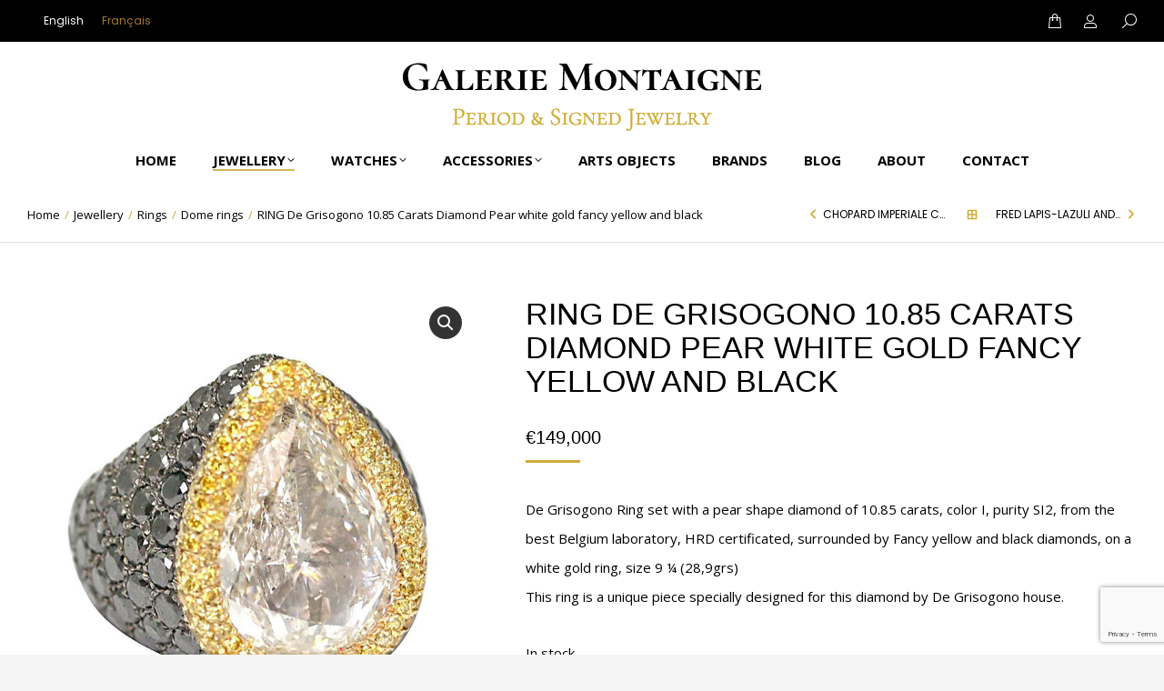

--- FILE ---
content_type: text/html; charset=UTF-8
request_url: https://www.galeriemontaigne.com/catalog/ring-de-grisogono-10-85-carats-diamond-pear-white-gold-fancy-yellow-and-black/
body_size: 26904
content:
<!DOCTYPE html>
<!--[if !(IE 6) | !(IE 7) | !(IE 8)  ]><!-->
<html lang="en-US" class="no-js">
<!--<![endif]-->
<head>
	<meta charset="UTF-8" />
		<meta name="viewport" content="width=device-width, initial-scale=1, maximum-scale=1, user-scalable=0">
			<link rel="profile" href="https://gmpg.org/xfn/11" />
	<meta name='robots' content='index, follow, max-image-preview:large, max-snippet:-1, max-video-preview:-1' />
	<style>img:is([sizes="auto" i], [sizes^="auto," i]) { contain-intrinsic-size: 3000px 1500px }</style>
	
	<!-- This site is optimized with the Yoast SEO plugin v26.8 - https://yoast.com/product/yoast-seo-wordpress/ -->
	<title>RING De Grisogono 10.85 Carats Diamond Pear white gold fancy yellow and black - Galerie Montaigne Monaco</title>
	<link rel="canonical" href="https://www.galeriemontaigne.com/catalog/ring-de-grisogono-10-85-carats-diamond-pear-white-gold-fancy-yellow-and-black/" />
	<meta property="og:locale" content="en_US" />
	<meta property="og:type" content="article" />
	<meta property="og:title" content="RING De Grisogono 10.85 Carats Diamond Pear white gold fancy yellow and black - Galerie Montaigne Monaco" />
	<meta property="og:description" content="De Grisogono Ring set with a pear shape diamond of 10.85 carats, color I, purity SI2, from the best Belgium laboratory, HRD certificated, surrounded by Fancy yellow and black diamonds, on a white gold ring, size 9 ¼ (28,9grs) This ring is a unique piece specially designed for this diamond by De Grisogono house." />
	<meta property="og:url" content="https://www.galeriemontaigne.com/catalog/ring-de-grisogono-10-85-carats-diamond-pear-white-gold-fancy-yellow-and-black/" />
	<meta property="og:site_name" content="Galerie Montaigne Monaco" />
	<meta property="article:modified_time" content="2021-08-10T10:10:30+00:00" />
	<meta property="og:image" content="https://www.galeriemontaigne.com/wp-content/uploads/2021/08/ring-de-grisogono-1085-carats-diamond-pear-white-gold-fancy-yellow-black.jpg" />
	<meta property="og:image:width" content="700" />
	<meta property="og:image:height" content="700" />
	<meta property="og:image:type" content="image/jpeg" />
	<meta name="twitter:card" content="summary_large_image" />
	<script type="application/ld+json" class="yoast-schema-graph">{"@context":"https://schema.org","@graph":[{"@type":"WebPage","@id":"https://www.galeriemontaigne.com/catalog/ring-de-grisogono-10-85-carats-diamond-pear-white-gold-fancy-yellow-and-black/","url":"https://www.galeriemontaigne.com/catalog/ring-de-grisogono-10-85-carats-diamond-pear-white-gold-fancy-yellow-and-black/","name":"RING De Grisogono 10.85 Carats Diamond Pear white gold fancy yellow and black - Galerie Montaigne Monaco","isPartOf":{"@id":"https://www.galeriemontaigne.com/#website"},"primaryImageOfPage":{"@id":"https://www.galeriemontaigne.com/catalog/ring-de-grisogono-10-85-carats-diamond-pear-white-gold-fancy-yellow-and-black/#primaryimage"},"image":{"@id":"https://www.galeriemontaigne.com/catalog/ring-de-grisogono-10-85-carats-diamond-pear-white-gold-fancy-yellow-and-black/#primaryimage"},"thumbnailUrl":"https://www.galeriemontaigne.com/wp-content/uploads/2021/08/ring-de-grisogono-1085-carats-diamond-pear-white-gold-fancy-yellow-black.jpg","datePublished":"2021-08-02T15:22:42+00:00","dateModified":"2021-08-10T10:10:30+00:00","breadcrumb":{"@id":"https://www.galeriemontaigne.com/catalog/ring-de-grisogono-10-85-carats-diamond-pear-white-gold-fancy-yellow-and-black/#breadcrumb"},"inLanguage":"en-US","potentialAction":[{"@type":"ReadAction","target":["https://www.galeriemontaigne.com/catalog/ring-de-grisogono-10-85-carats-diamond-pear-white-gold-fancy-yellow-and-black/"]}]},{"@type":"ImageObject","inLanguage":"en-US","@id":"https://www.galeriemontaigne.com/catalog/ring-de-grisogono-10-85-carats-diamond-pear-white-gold-fancy-yellow-and-black/#primaryimage","url":"https://www.galeriemontaigne.com/wp-content/uploads/2021/08/ring-de-grisogono-1085-carats-diamond-pear-white-gold-fancy-yellow-black.jpg","contentUrl":"https://www.galeriemontaigne.com/wp-content/uploads/2021/08/ring-de-grisogono-1085-carats-diamond-pear-white-gold-fancy-yellow-black.jpg","width":700,"height":700},{"@type":"BreadcrumbList","@id":"https://www.galeriemontaigne.com/catalog/ring-de-grisogono-10-85-carats-diamond-pear-white-gold-fancy-yellow-and-black/#breadcrumb","itemListElement":[{"@type":"ListItem","position":1,"name":"Accueil","item":"https://www.galeriemontaigne.com/"},{"@type":"ListItem","position":2,"name":"Shop","item":"https://www.galeriemontaigne.com/shop/"},{"@type":"ListItem","position":3,"name":"RING De Grisogono 10.85 Carats Diamond Pear white gold fancy yellow and black"}]},{"@type":"WebSite","@id":"https://www.galeriemontaigne.com/#website","url":"https://www.galeriemontaigne.com/","name":"Galerie Montaigne Monaco","description":"Period &amp; Signed Jewelry","publisher":{"@id":"https://www.galeriemontaigne.com/#organization"},"potentialAction":[{"@type":"SearchAction","target":{"@type":"EntryPoint","urlTemplate":"https://www.galeriemontaigne.com/?s={search_term_string}"},"query-input":{"@type":"PropertyValueSpecification","valueRequired":true,"valueName":"search_term_string"}}],"inLanguage":"en-US"},{"@type":"Organization","@id":"https://www.galeriemontaigne.com/#organization","name":"Galerie Montaigne SAM","url":"https://www.galeriemontaigne.com/","logo":{"@type":"ImageObject","inLanguage":"en-US","@id":"https://www.galeriemontaigne.com/#/schema/logo/image/","url":"https://www.galeriemontaigne.com/wp-content/uploads/2021/08/logo-full-black@4x-1.png","contentUrl":"https://www.galeriemontaigne.com/wp-content/uploads/2021/08/logo-full-black@4x-1.png","width":1592,"height":335,"caption":"Galerie Montaigne SAM"},"image":{"@id":"https://www.galeriemontaigne.com/#/schema/logo/image/"}}]}</script>
	<!-- / Yoast SEO plugin. -->


<link rel='dns-prefetch' href='//use.fontawesome.com' />
<link rel='dns-prefetch' href='//fonts.googleapis.com' />
<link rel="alternate" type="application/rss+xml" title="Galerie Montaigne Monaco &raquo; Feed" href="https://www.galeriemontaigne.com/feed/" />
<script>
window._wpemojiSettings = {"baseUrl":"https:\/\/s.w.org\/images\/core\/emoji\/16.0.1\/72x72\/","ext":".png","svgUrl":"https:\/\/s.w.org\/images\/core\/emoji\/16.0.1\/svg\/","svgExt":".svg","source":{"concatemoji":"https:\/\/www.galeriemontaigne.com\/wp-includes\/js\/wp-emoji-release.min.js"}};
/*! This file is auto-generated */
!function(s,n){var o,i,e;function c(e){try{var t={supportTests:e,timestamp:(new Date).valueOf()};sessionStorage.setItem(o,JSON.stringify(t))}catch(e){}}function p(e,t,n){e.clearRect(0,0,e.canvas.width,e.canvas.height),e.fillText(t,0,0);var t=new Uint32Array(e.getImageData(0,0,e.canvas.width,e.canvas.height).data),a=(e.clearRect(0,0,e.canvas.width,e.canvas.height),e.fillText(n,0,0),new Uint32Array(e.getImageData(0,0,e.canvas.width,e.canvas.height).data));return t.every(function(e,t){return e===a[t]})}function u(e,t){e.clearRect(0,0,e.canvas.width,e.canvas.height),e.fillText(t,0,0);for(var n=e.getImageData(16,16,1,1),a=0;a<n.data.length;a++)if(0!==n.data[a])return!1;return!0}function f(e,t,n,a){switch(t){case"flag":return n(e,"\ud83c\udff3\ufe0f\u200d\u26a7\ufe0f","\ud83c\udff3\ufe0f\u200b\u26a7\ufe0f")?!1:!n(e,"\ud83c\udde8\ud83c\uddf6","\ud83c\udde8\u200b\ud83c\uddf6")&&!n(e,"\ud83c\udff4\udb40\udc67\udb40\udc62\udb40\udc65\udb40\udc6e\udb40\udc67\udb40\udc7f","\ud83c\udff4\u200b\udb40\udc67\u200b\udb40\udc62\u200b\udb40\udc65\u200b\udb40\udc6e\u200b\udb40\udc67\u200b\udb40\udc7f");case"emoji":return!a(e,"\ud83e\udedf")}return!1}function g(e,t,n,a){var r="undefined"!=typeof WorkerGlobalScope&&self instanceof WorkerGlobalScope?new OffscreenCanvas(300,150):s.createElement("canvas"),o=r.getContext("2d",{willReadFrequently:!0}),i=(o.textBaseline="top",o.font="600 32px Arial",{});return e.forEach(function(e){i[e]=t(o,e,n,a)}),i}function t(e){var t=s.createElement("script");t.src=e,t.defer=!0,s.head.appendChild(t)}"undefined"!=typeof Promise&&(o="wpEmojiSettingsSupports",i=["flag","emoji"],n.supports={everything:!0,everythingExceptFlag:!0},e=new Promise(function(e){s.addEventListener("DOMContentLoaded",e,{once:!0})}),new Promise(function(t){var n=function(){try{var e=JSON.parse(sessionStorage.getItem(o));if("object"==typeof e&&"number"==typeof e.timestamp&&(new Date).valueOf()<e.timestamp+604800&&"object"==typeof e.supportTests)return e.supportTests}catch(e){}return null}();if(!n){if("undefined"!=typeof Worker&&"undefined"!=typeof OffscreenCanvas&&"undefined"!=typeof URL&&URL.createObjectURL&&"undefined"!=typeof Blob)try{var e="postMessage("+g.toString()+"("+[JSON.stringify(i),f.toString(),p.toString(),u.toString()].join(",")+"));",a=new Blob([e],{type:"text/javascript"}),r=new Worker(URL.createObjectURL(a),{name:"wpTestEmojiSupports"});return void(r.onmessage=function(e){c(n=e.data),r.terminate(),t(n)})}catch(e){}c(n=g(i,f,p,u))}t(n)}).then(function(e){for(var t in e)n.supports[t]=e[t],n.supports.everything=n.supports.everything&&n.supports[t],"flag"!==t&&(n.supports.everythingExceptFlag=n.supports.everythingExceptFlag&&n.supports[t]);n.supports.everythingExceptFlag=n.supports.everythingExceptFlag&&!n.supports.flag,n.DOMReady=!1,n.readyCallback=function(){n.DOMReady=!0}}).then(function(){return e}).then(function(){var e;n.supports.everything||(n.readyCallback(),(e=n.source||{}).concatemoji?t(e.concatemoji):e.wpemoji&&e.twemoji&&(t(e.twemoji),t(e.wpemoji)))}))}((window,document),window._wpemojiSettings);
</script>
<style id='wp-emoji-styles-inline-css'>

	img.wp-smiley, img.emoji {
		display: inline !important;
		border: none !important;
		box-shadow: none !important;
		height: 1em !important;
		width: 1em !important;
		margin: 0 0.07em !important;
		vertical-align: -0.1em !important;
		background: none !important;
		padding: 0 !important;
	}
</style>
<link rel='stylesheet' id='wp-block-library-css' href='https://www.galeriemontaigne.com/wp-includes/css/dist/block-library/style.min.css' media='all' />
<style id='wp-block-library-theme-inline-css'>
.wp-block-audio :where(figcaption){color:#555;font-size:13px;text-align:center}.is-dark-theme .wp-block-audio :where(figcaption){color:#ffffffa6}.wp-block-audio{margin:0 0 1em}.wp-block-code{border:1px solid #ccc;border-radius:4px;font-family:Menlo,Consolas,monaco,monospace;padding:.8em 1em}.wp-block-embed :where(figcaption){color:#555;font-size:13px;text-align:center}.is-dark-theme .wp-block-embed :where(figcaption){color:#ffffffa6}.wp-block-embed{margin:0 0 1em}.blocks-gallery-caption{color:#555;font-size:13px;text-align:center}.is-dark-theme .blocks-gallery-caption{color:#ffffffa6}:root :where(.wp-block-image figcaption){color:#555;font-size:13px;text-align:center}.is-dark-theme :root :where(.wp-block-image figcaption){color:#ffffffa6}.wp-block-image{margin:0 0 1em}.wp-block-pullquote{border-bottom:4px solid;border-top:4px solid;color:currentColor;margin-bottom:1.75em}.wp-block-pullquote cite,.wp-block-pullquote footer,.wp-block-pullquote__citation{color:currentColor;font-size:.8125em;font-style:normal;text-transform:uppercase}.wp-block-quote{border-left:.25em solid;margin:0 0 1.75em;padding-left:1em}.wp-block-quote cite,.wp-block-quote footer{color:currentColor;font-size:.8125em;font-style:normal;position:relative}.wp-block-quote:where(.has-text-align-right){border-left:none;border-right:.25em solid;padding-left:0;padding-right:1em}.wp-block-quote:where(.has-text-align-center){border:none;padding-left:0}.wp-block-quote.is-large,.wp-block-quote.is-style-large,.wp-block-quote:where(.is-style-plain){border:none}.wp-block-search .wp-block-search__label{font-weight:700}.wp-block-search__button{border:1px solid #ccc;padding:.375em .625em}:where(.wp-block-group.has-background){padding:1.25em 2.375em}.wp-block-separator.has-css-opacity{opacity:.4}.wp-block-separator{border:none;border-bottom:2px solid;margin-left:auto;margin-right:auto}.wp-block-separator.has-alpha-channel-opacity{opacity:1}.wp-block-separator:not(.is-style-wide):not(.is-style-dots){width:100px}.wp-block-separator.has-background:not(.is-style-dots){border-bottom:none;height:1px}.wp-block-separator.has-background:not(.is-style-wide):not(.is-style-dots){height:2px}.wp-block-table{margin:0 0 1em}.wp-block-table td,.wp-block-table th{word-break:normal}.wp-block-table :where(figcaption){color:#555;font-size:13px;text-align:center}.is-dark-theme .wp-block-table :where(figcaption){color:#ffffffa6}.wp-block-video :where(figcaption){color:#555;font-size:13px;text-align:center}.is-dark-theme .wp-block-video :where(figcaption){color:#ffffffa6}.wp-block-video{margin:0 0 1em}:root :where(.wp-block-template-part.has-background){margin-bottom:0;margin-top:0;padding:1.25em 2.375em}
</style>
<style id='classic-theme-styles-inline-css'>
/*! This file is auto-generated */
.wp-block-button__link{color:#fff;background-color:#32373c;border-radius:9999px;box-shadow:none;text-decoration:none;padding:calc(.667em + 2px) calc(1.333em + 2px);font-size:1.125em}.wp-block-file__button{background:#32373c;color:#fff;text-decoration:none}
</style>
<style id='global-styles-inline-css'>
:root{--wp--preset--aspect-ratio--square: 1;--wp--preset--aspect-ratio--4-3: 4/3;--wp--preset--aspect-ratio--3-4: 3/4;--wp--preset--aspect-ratio--3-2: 3/2;--wp--preset--aspect-ratio--2-3: 2/3;--wp--preset--aspect-ratio--16-9: 16/9;--wp--preset--aspect-ratio--9-16: 9/16;--wp--preset--color--black: #000000;--wp--preset--color--cyan-bluish-gray: #abb8c3;--wp--preset--color--white: #FFF;--wp--preset--color--pale-pink: #f78da7;--wp--preset--color--vivid-red: #cf2e2e;--wp--preset--color--luminous-vivid-orange: #ff6900;--wp--preset--color--luminous-vivid-amber: #fcb900;--wp--preset--color--light-green-cyan: #7bdcb5;--wp--preset--color--vivid-green-cyan: #00d084;--wp--preset--color--pale-cyan-blue: #8ed1fc;--wp--preset--color--vivid-cyan-blue: #0693e3;--wp--preset--color--vivid-purple: #9b51e0;--wp--preset--color--accent: #cfab38;--wp--preset--color--dark-gray: #111;--wp--preset--color--light-gray: #767676;--wp--preset--gradient--vivid-cyan-blue-to-vivid-purple: linear-gradient(135deg,rgba(6,147,227,1) 0%,rgb(155,81,224) 100%);--wp--preset--gradient--light-green-cyan-to-vivid-green-cyan: linear-gradient(135deg,rgb(122,220,180) 0%,rgb(0,208,130) 100%);--wp--preset--gradient--luminous-vivid-amber-to-luminous-vivid-orange: linear-gradient(135deg,rgba(252,185,0,1) 0%,rgba(255,105,0,1) 100%);--wp--preset--gradient--luminous-vivid-orange-to-vivid-red: linear-gradient(135deg,rgba(255,105,0,1) 0%,rgb(207,46,46) 100%);--wp--preset--gradient--very-light-gray-to-cyan-bluish-gray: linear-gradient(135deg,rgb(238,238,238) 0%,rgb(169,184,195) 100%);--wp--preset--gradient--cool-to-warm-spectrum: linear-gradient(135deg,rgb(74,234,220) 0%,rgb(151,120,209) 20%,rgb(207,42,186) 40%,rgb(238,44,130) 60%,rgb(251,105,98) 80%,rgb(254,248,76) 100%);--wp--preset--gradient--blush-light-purple: linear-gradient(135deg,rgb(255,206,236) 0%,rgb(152,150,240) 100%);--wp--preset--gradient--blush-bordeaux: linear-gradient(135deg,rgb(254,205,165) 0%,rgb(254,45,45) 50%,rgb(107,0,62) 100%);--wp--preset--gradient--luminous-dusk: linear-gradient(135deg,rgb(255,203,112) 0%,rgb(199,81,192) 50%,rgb(65,88,208) 100%);--wp--preset--gradient--pale-ocean: linear-gradient(135deg,rgb(255,245,203) 0%,rgb(182,227,212) 50%,rgb(51,167,181) 100%);--wp--preset--gradient--electric-grass: linear-gradient(135deg,rgb(202,248,128) 0%,rgb(113,206,126) 100%);--wp--preset--gradient--midnight: linear-gradient(135deg,rgb(2,3,129) 0%,rgb(40,116,252) 100%);--wp--preset--font-size--small: 13px;--wp--preset--font-size--medium: 20px;--wp--preset--font-size--large: 36px;--wp--preset--font-size--x-large: 42px;--wp--preset--spacing--20: 0.44rem;--wp--preset--spacing--30: 0.67rem;--wp--preset--spacing--40: 1rem;--wp--preset--spacing--50: 1.5rem;--wp--preset--spacing--60: 2.25rem;--wp--preset--spacing--70: 3.38rem;--wp--preset--spacing--80: 5.06rem;--wp--preset--shadow--natural: 6px 6px 9px rgba(0, 0, 0, 0.2);--wp--preset--shadow--deep: 12px 12px 50px rgba(0, 0, 0, 0.4);--wp--preset--shadow--sharp: 6px 6px 0px rgba(0, 0, 0, 0.2);--wp--preset--shadow--outlined: 6px 6px 0px -3px rgba(255, 255, 255, 1), 6px 6px rgba(0, 0, 0, 1);--wp--preset--shadow--crisp: 6px 6px 0px rgba(0, 0, 0, 1);}:where(.is-layout-flex){gap: 0.5em;}:where(.is-layout-grid){gap: 0.5em;}body .is-layout-flex{display: flex;}.is-layout-flex{flex-wrap: wrap;align-items: center;}.is-layout-flex > :is(*, div){margin: 0;}body .is-layout-grid{display: grid;}.is-layout-grid > :is(*, div){margin: 0;}:where(.wp-block-columns.is-layout-flex){gap: 2em;}:where(.wp-block-columns.is-layout-grid){gap: 2em;}:where(.wp-block-post-template.is-layout-flex){gap: 1.25em;}:where(.wp-block-post-template.is-layout-grid){gap: 1.25em;}.has-black-color{color: var(--wp--preset--color--black) !important;}.has-cyan-bluish-gray-color{color: var(--wp--preset--color--cyan-bluish-gray) !important;}.has-white-color{color: var(--wp--preset--color--white) !important;}.has-pale-pink-color{color: var(--wp--preset--color--pale-pink) !important;}.has-vivid-red-color{color: var(--wp--preset--color--vivid-red) !important;}.has-luminous-vivid-orange-color{color: var(--wp--preset--color--luminous-vivid-orange) !important;}.has-luminous-vivid-amber-color{color: var(--wp--preset--color--luminous-vivid-amber) !important;}.has-light-green-cyan-color{color: var(--wp--preset--color--light-green-cyan) !important;}.has-vivid-green-cyan-color{color: var(--wp--preset--color--vivid-green-cyan) !important;}.has-pale-cyan-blue-color{color: var(--wp--preset--color--pale-cyan-blue) !important;}.has-vivid-cyan-blue-color{color: var(--wp--preset--color--vivid-cyan-blue) !important;}.has-vivid-purple-color{color: var(--wp--preset--color--vivid-purple) !important;}.has-black-background-color{background-color: var(--wp--preset--color--black) !important;}.has-cyan-bluish-gray-background-color{background-color: var(--wp--preset--color--cyan-bluish-gray) !important;}.has-white-background-color{background-color: var(--wp--preset--color--white) !important;}.has-pale-pink-background-color{background-color: var(--wp--preset--color--pale-pink) !important;}.has-vivid-red-background-color{background-color: var(--wp--preset--color--vivid-red) !important;}.has-luminous-vivid-orange-background-color{background-color: var(--wp--preset--color--luminous-vivid-orange) !important;}.has-luminous-vivid-amber-background-color{background-color: var(--wp--preset--color--luminous-vivid-amber) !important;}.has-light-green-cyan-background-color{background-color: var(--wp--preset--color--light-green-cyan) !important;}.has-vivid-green-cyan-background-color{background-color: var(--wp--preset--color--vivid-green-cyan) !important;}.has-pale-cyan-blue-background-color{background-color: var(--wp--preset--color--pale-cyan-blue) !important;}.has-vivid-cyan-blue-background-color{background-color: var(--wp--preset--color--vivid-cyan-blue) !important;}.has-vivid-purple-background-color{background-color: var(--wp--preset--color--vivid-purple) !important;}.has-black-border-color{border-color: var(--wp--preset--color--black) !important;}.has-cyan-bluish-gray-border-color{border-color: var(--wp--preset--color--cyan-bluish-gray) !important;}.has-white-border-color{border-color: var(--wp--preset--color--white) !important;}.has-pale-pink-border-color{border-color: var(--wp--preset--color--pale-pink) !important;}.has-vivid-red-border-color{border-color: var(--wp--preset--color--vivid-red) !important;}.has-luminous-vivid-orange-border-color{border-color: var(--wp--preset--color--luminous-vivid-orange) !important;}.has-luminous-vivid-amber-border-color{border-color: var(--wp--preset--color--luminous-vivid-amber) !important;}.has-light-green-cyan-border-color{border-color: var(--wp--preset--color--light-green-cyan) !important;}.has-vivid-green-cyan-border-color{border-color: var(--wp--preset--color--vivid-green-cyan) !important;}.has-pale-cyan-blue-border-color{border-color: var(--wp--preset--color--pale-cyan-blue) !important;}.has-vivid-cyan-blue-border-color{border-color: var(--wp--preset--color--vivid-cyan-blue) !important;}.has-vivid-purple-border-color{border-color: var(--wp--preset--color--vivid-purple) !important;}.has-vivid-cyan-blue-to-vivid-purple-gradient-background{background: var(--wp--preset--gradient--vivid-cyan-blue-to-vivid-purple) !important;}.has-light-green-cyan-to-vivid-green-cyan-gradient-background{background: var(--wp--preset--gradient--light-green-cyan-to-vivid-green-cyan) !important;}.has-luminous-vivid-amber-to-luminous-vivid-orange-gradient-background{background: var(--wp--preset--gradient--luminous-vivid-amber-to-luminous-vivid-orange) !important;}.has-luminous-vivid-orange-to-vivid-red-gradient-background{background: var(--wp--preset--gradient--luminous-vivid-orange-to-vivid-red) !important;}.has-very-light-gray-to-cyan-bluish-gray-gradient-background{background: var(--wp--preset--gradient--very-light-gray-to-cyan-bluish-gray) !important;}.has-cool-to-warm-spectrum-gradient-background{background: var(--wp--preset--gradient--cool-to-warm-spectrum) !important;}.has-blush-light-purple-gradient-background{background: var(--wp--preset--gradient--blush-light-purple) !important;}.has-blush-bordeaux-gradient-background{background: var(--wp--preset--gradient--blush-bordeaux) !important;}.has-luminous-dusk-gradient-background{background: var(--wp--preset--gradient--luminous-dusk) !important;}.has-pale-ocean-gradient-background{background: var(--wp--preset--gradient--pale-ocean) !important;}.has-electric-grass-gradient-background{background: var(--wp--preset--gradient--electric-grass) !important;}.has-midnight-gradient-background{background: var(--wp--preset--gradient--midnight) !important;}.has-small-font-size{font-size: var(--wp--preset--font-size--small) !important;}.has-medium-font-size{font-size: var(--wp--preset--font-size--medium) !important;}.has-large-font-size{font-size: var(--wp--preset--font-size--large) !important;}.has-x-large-font-size{font-size: var(--wp--preset--font-size--x-large) !important;}
:where(.wp-block-post-template.is-layout-flex){gap: 1.25em;}:where(.wp-block-post-template.is-layout-grid){gap: 1.25em;}
:where(.wp-block-columns.is-layout-flex){gap: 2em;}:where(.wp-block-columns.is-layout-grid){gap: 2em;}
:root :where(.wp-block-pullquote){font-size: 1.5em;line-height: 1.6;}
</style>
<link rel='stylesheet' id='contact-form-7-css' href='https://www.galeriemontaigne.com/wp-content/plugins/contact-form-7/includes/css/styles.css?ver=6.1.4' media='all' />
<link rel='stylesheet' id='style-css' href='https://www.galeriemontaigne.com/wp-content/plugins/woo-sidebar-category-accordion/css/wcsca.css' media='all' />
<link rel='stylesheet' id='fontawesome-css' href='https://use.fontawesome.com/releases/v5.6.3/css/all.css?ver=4.6.1' media='all' />
<link rel='stylesheet' id='photoswipe-css' href='https://www.galeriemontaigne.com/wp-content/plugins/woocommerce/assets/css/photoswipe/photoswipe.min.css?ver=10.0.5' media='all' />
<link rel='stylesheet' id='photoswipe-default-skin-css' href='https://www.galeriemontaigne.com/wp-content/plugins/woocommerce/assets/css/photoswipe/default-skin/default-skin.min.css?ver=10.0.5' media='all' />
<style id='woocommerce-inline-inline-css'>
.woocommerce form .form-row .required { visibility: visible; }
</style>
<link rel='stylesheet' id='wpml-legacy-dropdown-0-css' href='https://www.galeriemontaigne.com/wp-content/plugins/sitepress-multilingual-cms/templates/language-switchers/legacy-dropdown/style.min.css?ver=1' media='all' />
<link rel='stylesheet' id='wpml-legacy-horizontal-list-0-css' href='https://www.galeriemontaigne.com/wp-content/plugins/sitepress-multilingual-cms/templates/language-switchers/legacy-list-horizontal/style.min.css?ver=1' media='all' />
<style id='wpml-legacy-horizontal-list-0-inline-css'>
.wpml-ls-statics-shortcode_actions a, .wpml-ls-statics-shortcode_actions .wpml-ls-sub-menu a, .wpml-ls-statics-shortcode_actions .wpml-ls-sub-menu a:link, .wpml-ls-statics-shortcode_actions li:not(.wpml-ls-current-language) .wpml-ls-link, .wpml-ls-statics-shortcode_actions li:not(.wpml-ls-current-language) .wpml-ls-link:link {color:#a5792c;}.wpml-ls-statics-shortcode_actions .wpml-ls-sub-menu a:hover,.wpml-ls-statics-shortcode_actions .wpml-ls-sub-menu a:focus, .wpml-ls-statics-shortcode_actions .wpml-ls-sub-menu a:link:hover, .wpml-ls-statics-shortcode_actions .wpml-ls-sub-menu a:link:focus {color:#cfab38;}.wpml-ls-statics-shortcode_actions .wpml-ls-current-language > a {color:#ffffff;}.wpml-ls-statics-shortcode_actions .wpml-ls-current-language:hover>a, .wpml-ls-statics-shortcode_actions .wpml-ls-current-language>a:focus {color:#cfab38;}
</style>
<link rel='stylesheet' id='wpml-menu-item-0-css' href='https://www.galeriemontaigne.com/wp-content/plugins/sitepress-multilingual-cms/templates/language-switchers/menu-item/style.min.css?ver=1' media='all' />
<style id='wpml-menu-item-0-inline-css'>
.wpml-ls-slot-171.wpml-ls-current-language, .wpml-ls-slot-171.wpml-ls-current-language a, .wpml-ls-slot-171.wpml-ls-current-language a:visited{color:#000000;}
</style>
<link rel='stylesheet' id='brands-styles-css' href='https://www.galeriemontaigne.com/wp-content/plugins/woocommerce/assets/css/brands.css?ver=10.0.5' media='all' />
<link rel='stylesheet' id='the7-font-css' href='https://www.galeriemontaigne.com/wp-content/themes/dt-the7/fonts/icomoon-the7-font/icomoon-the7-font.min.css?ver=12.7.0.1' media='all' />
<link rel='stylesheet' id='the7-awesome-fonts-css' href='https://www.galeriemontaigne.com/wp-content/themes/dt-the7/fonts/FontAwesome/css/all.min.css?ver=12.7.0.1' media='all' />
<link rel='stylesheet' id='the7-fontello-css' href='https://www.galeriemontaigne.com/wp-content/themes/dt-the7/fonts/fontello/css/fontello.min.css?ver=12.7.0.1' media='all' />
<link rel='stylesheet' id='the7-woocommerce-product-navigation-widget-css' href='https://www.galeriemontaigne.com/wp-content/themes/dt-the7/css/compatibility/elementor/the7-woocommerce-product-navigation.min.css?ver=12.7.0.1' media='all' />
<link rel='stylesheet' id='elementor-frontend-css' href='https://www.galeriemontaigne.com/wp-content/plugins/elementor/assets/css/frontend.min.css?ver=3.34.2' media='all' />
<style id='elementor-frontend-inline-css'>
.elementor-3187 .elementor-element.elementor-element-47b1870 .elementor-nav-menu--main .elementor-item{color:var( --e-global-color-the7_content_primary_text_color );fill:var( --e-global-color-the7_content_primary_text_color );}.elementor-3187 .elementor-element.elementor-element-47b1870 .elementor-nav-menu--main .elementor-item:hover,
					.elementor-3187 .elementor-element.elementor-element-47b1870 .elementor-nav-menu--main .elementor-item.elementor-item-active,
					.elementor-3187 .elementor-element.elementor-element-47b1870 .elementor-nav-menu--main .elementor-item.highlighted,
					.elementor-3187 .elementor-element.elementor-element-47b1870 .elementor-nav-menu--main .elementor-item:focus{color:var( --e-global-color-the7_content_headers_color );fill:var( --e-global-color-the7_content_headers_color );}.elementor-3187 .elementor-element.elementor-element-47b1870 .elementor-nav-menu--main .elementor-item.elementor-item-active{color:var( --e-global-color-the7_accent );}.elementor-3187 .elementor-element.elementor-element-655e166 .elementor-nav-menu--main .elementor-item{color:var( --e-global-color-the7_content_primary_text_color );fill:var( --e-global-color-the7_content_primary_text_color );}.elementor-3187 .elementor-element.elementor-element-655e166 .elementor-nav-menu--main .elementor-item:hover,
					.elementor-3187 .elementor-element.elementor-element-655e166 .elementor-nav-menu--main .elementor-item.elementor-item-active,
					.elementor-3187 .elementor-element.elementor-element-655e166 .elementor-nav-menu--main .elementor-item.highlighted,
					.elementor-3187 .elementor-element.elementor-element-655e166 .elementor-nav-menu--main .elementor-item:focus{color:var( --e-global-color-the7_content_headers_color );fill:var( --e-global-color-the7_content_headers_color );}.elementor-3187 .elementor-element.elementor-element-655e166 .elementor-nav-menu--main .elementor-item.elementor-item-active{color:var( --e-global-color-the7_accent );}
</style>
<link rel='stylesheet' id='widget-image-css' href='https://www.galeriemontaigne.com/wp-content/plugins/elementor/assets/css/widget-image.min.css?ver=3.34.2' media='all' />
<link rel='stylesheet' id='widget-social-icons-css' href='https://www.galeriemontaigne.com/wp-content/plugins/elementor/assets/css/widget-social-icons.min.css?ver=3.34.2' media='all' />
<link rel='stylesheet' id='e-apple-webkit-css' href='https://www.galeriemontaigne.com/wp-content/plugins/elementor/assets/css/conditionals/apple-webkit.min.css?ver=3.34.2' media='all' />
<link rel='stylesheet' id='widget-nav-menu-css' href='https://www.galeriemontaigne.com/wp-content/plugins/pro-elements/assets/css/widget-nav-menu.min.css?ver=3.30.0' media='all' />
<link rel='stylesheet' id='widget-form-css' href='https://www.galeriemontaigne.com/wp-content/plugins/pro-elements/assets/css/widget-form.min.css?ver=3.30.0' media='all' />
<link rel='stylesheet' id='elementor-post-5-css' href='https://www.galeriemontaigne.com/wp-content/uploads/elementor/css/post-5.css?ver=1769011880' media='all' />
<link rel='stylesheet' id='elementor-post-3757-css' href='https://www.galeriemontaigne.com/wp-content/uploads/elementor/css/post-3757.css?ver=1769012187' media='all' />
<link rel='stylesheet' id='elementor-post-3187-css' href='https://www.galeriemontaigne.com/wp-content/uploads/elementor/css/post-3187.css?ver=1769011880' media='all' />
<link rel='stylesheet' id='dt-web-fonts-css' href='https://fonts.googleapis.com/css?family=Open+Sans:400,600,700,700normal%7CRoboto:400,600,700%7CPoppins:400,600,700' media='all' />
<link rel='stylesheet' id='dt-main-css' href='https://www.galeriemontaigne.com/wp-content/themes/dt-the7/css/main.min.css?ver=12.7.0.1' media='all' />
<link rel='stylesheet' id='the7-custom-scrollbar-css' href='https://www.galeriemontaigne.com/wp-content/themes/dt-the7/lib/custom-scrollbar/custom-scrollbar.min.css?ver=12.7.0.1' media='all' />
<link rel='stylesheet' id='the7-core-css' href='https://www.galeriemontaigne.com/wp-content/plugins/dt-the7-core/assets/css/post-type.min.css?ver=2.7.12' media='all' />
<link rel='stylesheet' id='the7-css-vars-css' href='https://www.galeriemontaigne.com/wp-content/uploads/the7-css/css-vars.css?ver=02296f10c9c6' media='all' />
<link rel='stylesheet' id='dt-custom-css' href='https://www.galeriemontaigne.com/wp-content/uploads/the7-css/custom.css?ver=02296f10c9c6' media='all' />
<link rel='stylesheet' id='wc-dt-custom-css' href='https://www.galeriemontaigne.com/wp-content/uploads/the7-css/compatibility/wc-dt-custom.css?ver=02296f10c9c6' media='all' />
<link rel='stylesheet' id='dt-media-css' href='https://www.galeriemontaigne.com/wp-content/uploads/the7-css/media.css?ver=02296f10c9c6' media='all' />
<link rel='stylesheet' id='the7-mega-menu-css' href='https://www.galeriemontaigne.com/wp-content/uploads/the7-css/mega-menu.css?ver=02296f10c9c6' media='all' />
<link rel='stylesheet' id='the7-elements-albums-portfolio-css' href='https://www.galeriemontaigne.com/wp-content/uploads/the7-css/the7-elements-albums-portfolio.css?ver=02296f10c9c6' media='all' />
<link rel='stylesheet' id='the7-elements-css' href='https://www.galeriemontaigne.com/wp-content/uploads/the7-css/post-type-dynamic.css?ver=02296f10c9c6' media='all' />
<link rel='stylesheet' id='the7-elementor-global-css' href='https://www.galeriemontaigne.com/wp-content/themes/dt-the7/css/compatibility/elementor/elementor-global.min.css?ver=12.7.0.1' media='all' />
<link rel='stylesheet' id='elementor-gf-local-poppins-css' href='https://www.galeriemontaigne.com/wp-content/uploads/elementor/google-fonts/css/poppins.css?ver=1742227918' media='all' />
<script src="https://www.galeriemontaigne.com/wp-includes/js/jquery/jquery.min.js?ver=3.7.1" id="jquery-core-js"></script>
<script src="https://www.galeriemontaigne.com/wp-includes/js/jquery/jquery-migrate.min.js?ver=3.4.1" id="jquery-migrate-js"></script>
<script id="wpml-cookie-js-extra">
var wpml_cookies = {"wp-wpml_current_language":{"value":"en","expires":1,"path":"\/"}};
var wpml_cookies = {"wp-wpml_current_language":{"value":"en","expires":1,"path":"\/"}};
</script>
<script src="https://www.galeriemontaigne.com/wp-content/plugins/sitepress-multilingual-cms/res/js/cookies/language-cookie.js?ver=486900" id="wpml-cookie-js" defer data-wp-strategy="defer"></script>
<script src="https://www.galeriemontaigne.com/wp-content/plugins/woocommerce/assets/js/jquery-blockui/jquery.blockUI.min.js?ver=2.7.0-wc.10.0.5" id="jquery-blockui-js" defer data-wp-strategy="defer"></script>
<script id="wc-add-to-cart-js-extra">
var wc_add_to_cart_params = {"ajax_url":"\/wp-admin\/admin-ajax.php","wc_ajax_url":"\/?wc-ajax=%%endpoint%%","i18n_view_cart":"View cart","cart_url":"https:\/\/www.galeriemontaigne.com\/cart\/","is_cart":"","cart_redirect_after_add":"yes"};
</script>
<script src="https://www.galeriemontaigne.com/wp-content/plugins/woocommerce/assets/js/frontend/add-to-cart.min.js?ver=10.0.5" id="wc-add-to-cart-js" defer data-wp-strategy="defer"></script>
<script src="https://www.galeriemontaigne.com/wp-content/plugins/woocommerce/assets/js/photoswipe/photoswipe.min.js?ver=4.1.1-wc.10.0.5" id="photoswipe-js" defer data-wp-strategy="defer"></script>
<script src="https://www.galeriemontaigne.com/wp-content/plugins/woocommerce/assets/js/photoswipe/photoswipe-ui-default.min.js?ver=4.1.1-wc.10.0.5" id="photoswipe-ui-default-js" defer data-wp-strategy="defer"></script>
<script id="wc-single-product-js-extra">
var wc_single_product_params = {"i18n_required_rating_text":"Please select a rating","i18n_rating_options":["1 of 5 stars","2 of 5 stars","3 of 5 stars","4 of 5 stars","5 of 5 stars"],"i18n_product_gallery_trigger_text":"View full-screen image gallery","review_rating_required":"yes","flexslider":{"rtl":false,"animation":"slide","smoothHeight":true,"directionNav":false,"controlNav":"thumbnails","slideshow":false,"animationSpeed":500,"animationLoop":false,"allowOneSlide":false},"zoom_enabled":"1","zoom_options":[],"photoswipe_enabled":"1","photoswipe_options":{"shareEl":false,"closeOnScroll":false,"history":false,"hideAnimationDuration":0,"showAnimationDuration":0},"flexslider_enabled":"1"};
</script>
<script src="https://www.galeriemontaigne.com/wp-content/plugins/woocommerce/assets/js/frontend/single-product.min.js?ver=10.0.5" id="wc-single-product-js" defer data-wp-strategy="defer"></script>
<script src="https://www.galeriemontaigne.com/wp-content/plugins/woocommerce/assets/js/js-cookie/js.cookie.min.js?ver=2.1.4-wc.10.0.5" id="js-cookie-js" defer data-wp-strategy="defer"></script>
<script id="woocommerce-js-extra">
var woocommerce_params = {"ajax_url":"\/wp-admin\/admin-ajax.php","wc_ajax_url":"\/?wc-ajax=%%endpoint%%","i18n_password_show":"Show password","i18n_password_hide":"Hide password"};
</script>
<script src="https://www.galeriemontaigne.com/wp-content/plugins/woocommerce/assets/js/frontend/woocommerce.min.js?ver=10.0.5" id="woocommerce-js" defer data-wp-strategy="defer"></script>
<script src="https://www.galeriemontaigne.com/wp-content/plugins/sitepress-multilingual-cms/templates/language-switchers/legacy-dropdown/script.min.js?ver=1" id="wpml-legacy-dropdown-0-js"></script>
<script id="dt-above-fold-js-extra">
var dtLocal = {"themeUrl":"https:\/\/www.galeriemontaigne.com\/wp-content\/themes\/dt-the7","passText":"To view this protected post, enter the password below:","moreButtonText":{"loading":"Loading...","loadMore":"Load more"},"postID":"5072","ajaxurl":"https:\/\/www.galeriemontaigne.com\/wp-admin\/admin-ajax.php","REST":{"baseUrl":"https:\/\/www.galeriemontaigne.com\/wp-json\/the7\/v1","endpoints":{"sendMail":"\/send-mail"}},"contactMessages":{"required":"One or more fields have an error. Please check and try again.","terms":"Please accept the privacy policy.","fillTheCaptchaError":"Please, fill the captcha."},"captchaSiteKey":"","ajaxNonce":"10a4a9b75e","pageData":"","themeSettings":{"smoothScroll":"on","lazyLoading":false,"desktopHeader":{"height":160},"ToggleCaptionEnabled":"disabled","ToggleCaption":"Navigation","floatingHeader":{"showAfter":94,"showMenu":true,"height":120,"logo":{"showLogo":true,"html":"<img class=\" preload-me\" src=\"https:\/\/www.galeriemontaigne.com\/wp-content\/uploads\/2021\/08\/logo-black-gold@0.5x.png\" srcset=\"https:\/\/www.galeriemontaigne.com\/wp-content\/uploads\/2021\/08\/logo-black-gold@0.5x.png 197w, https:\/\/www.galeriemontaigne.com\/wp-content\/uploads\/2021\/08\/logo-black-gold-1.png 394w\" width=\"197\" height=\"37\"   sizes=\"197px\" alt=\"Galerie Montaigne Monaco\" \/>","url":"https:\/\/www.galeriemontaigne.com\/"}},"topLine":{"floatingTopLine":{"logo":{"showLogo":false,"html":""}}},"mobileHeader":{"firstSwitchPoint":860,"secondSwitchPoint":778,"firstSwitchPointHeight":60,"secondSwitchPointHeight":60,"mobileToggleCaptionEnabled":"disabled","mobileToggleCaption":"Menu"},"stickyMobileHeaderFirstSwitch":{"logo":{"html":"<img class=\" preload-me\" src=\"https:\/\/www.galeriemontaigne.com\/wp-content\/uploads\/2021\/08\/logo-black-gold-1.png\" srcset=\"https:\/\/www.galeriemontaigne.com\/wp-content\/uploads\/2021\/08\/logo-black-gold-1.png 394w, https:\/\/www.galeriemontaigne.com\/wp-content\/uploads\/2021\/08\/logo-black-gold@2x-1.png 788w\" width=\"394\" height=\"75\"   sizes=\"394px\" alt=\"Galerie Montaigne Monaco\" \/>"}},"stickyMobileHeaderSecondSwitch":{"logo":{"html":"<img class=\" preload-me\" src=\"https:\/\/www.galeriemontaigne.com\/wp-content\/uploads\/2021\/08\/logo-black-gold-1.png\" srcset=\"https:\/\/www.galeriemontaigne.com\/wp-content\/uploads\/2021\/08\/logo-black-gold-1.png 394w, https:\/\/www.galeriemontaigne.com\/wp-content\/uploads\/2021\/08\/logo-black-gold@2x-1.png 788w\" width=\"394\" height=\"75\"   sizes=\"394px\" alt=\"Galerie Montaigne Monaco\" \/>"}},"sidebar":{"switchPoint":1025},"boxedWidth":"1280px"},"wcCartFragmentHash":"38c8b51fba82b7003ecc4e4746de7516","elementor":{"settings":{"container_width":1400}}};
var dtShare = {"shareButtonText":{"facebook":"Share on Facebook","twitter":"Share on X","pinterest":"Pin it","linkedin":"Share on Linkedin","whatsapp":"Share on Whatsapp"},"overlayOpacity":"70"};
</script>
<script src="https://www.galeriemontaigne.com/wp-content/themes/dt-the7/js/above-the-fold.min.js?ver=12.7.0.1" id="dt-above-fold-js"></script>
<script src="https://www.galeriemontaigne.com/wp-content/themes/dt-the7/js/compatibility/woocommerce/woocommerce.min.js?ver=12.7.0.1" id="dt-woocommerce-js"></script>
<link rel="https://api.w.org/" href="https://www.galeriemontaigne.com/wp-json/" /><link rel="alternate" title="JSON" type="application/json" href="https://www.galeriemontaigne.com/wp-json/wp/v2/product/5072" /><link rel="EditURI" type="application/rsd+xml" title="RSD" href="https://www.galeriemontaigne.com/xmlrpc.php?rsd" />

<link rel='shortlink' href='https://www.galeriemontaigne.com/?p=5072' />
<link rel="alternate" title="oEmbed (JSON)" type="application/json+oembed" href="https://www.galeriemontaigne.com/wp-json/oembed/1.0/embed?url=https%3A%2F%2Fwww.galeriemontaigne.com%2Fcatalog%2Fring-de-grisogono-10-85-carats-diamond-pear-white-gold-fancy-yellow-and-black%2F" />
<link rel="alternate" title="oEmbed (XML)" type="text/xml+oembed" href="https://www.galeriemontaigne.com/wp-json/oembed/1.0/embed?url=https%3A%2F%2Fwww.galeriemontaigne.com%2Fcatalog%2Fring-de-grisogono-10-85-carats-diamond-pear-white-gold-fancy-yellow-and-black%2F&#038;format=xml" />
<meta name="generator" content="WPML ver:4.8.6 stt:1,4;" />
    <script>
        var wcscaOpenIcon = 'fas fa-chevron-up';
        var wcscaClosedIcon = 'fas fa-chevron-down';
    </script>
    <style>
        .wcsca-icon { font-size: 1em; }
            .widget_product_categories ul li { 
        padding-top: .5em !important;
        padding-bottom: .5em !important;
    }
        </style>
	<noscript><style>.woocommerce-product-gallery{ opacity: 1 !important; }</style></noscript>
	<meta name="generator" content="Elementor 3.34.2; features: e_font_icon_svg; settings: css_print_method-external, google_font-enabled, font_display-auto">
			<script  type="text/javascript">
				!function(f,b,e,v,n,t,s){if(f.fbq)return;n=f.fbq=function(){n.callMethod?
					n.callMethod.apply(n,arguments):n.queue.push(arguments)};if(!f._fbq)f._fbq=n;
					n.push=n;n.loaded=!0;n.version='2.0';n.queue=[];t=b.createElement(e);t.async=!0;
					t.src=v;s=b.getElementsByTagName(e)[0];s.parentNode.insertBefore(t,s)}(window,
					document,'script','https://connect.facebook.net/en_US/fbevents.js');
			</script>
			<!-- WooCommerce Facebook Integration Begin -->
			<script  type="text/javascript">

				fbq('init', '163014639352613', {}, {
    "agent": "woocommerce_0-10.0.5-3.5.5"
});

				document.addEventListener( 'DOMContentLoaded', function() {
					// Insert placeholder for events injected when a product is added to the cart through AJAX.
					document.body.insertAdjacentHTML( 'beforeend', '<div class=\"wc-facebook-pixel-event-placeholder\"></div>' );
				}, false );

			</script>
			<!-- WooCommerce Facebook Integration End -->
						<style>
				.e-con.e-parent:nth-of-type(n+4):not(.e-lazyloaded):not(.e-no-lazyload),
				.e-con.e-parent:nth-of-type(n+4):not(.e-lazyloaded):not(.e-no-lazyload) * {
					background-image: none !important;
				}
				@media screen and (max-height: 1024px) {
					.e-con.e-parent:nth-of-type(n+3):not(.e-lazyloaded):not(.e-no-lazyload),
					.e-con.e-parent:nth-of-type(n+3):not(.e-lazyloaded):not(.e-no-lazyload) * {
						background-image: none !important;
					}
				}
				@media screen and (max-height: 640px) {
					.e-con.e-parent:nth-of-type(n+2):not(.e-lazyloaded):not(.e-no-lazyload),
					.e-con.e-parent:nth-of-type(n+2):not(.e-lazyloaded):not(.e-no-lazyload) * {
						background-image: none !important;
					}
				}
			</style>
			<meta name="generator" content="Powered by Slider Revolution 6.7.37 - responsive, Mobile-Friendly Slider Plugin for WordPress with comfortable drag and drop interface." />
<link rel="icon" href="https://www.galeriemontaigne.com/wp-content/uploads/2021/08/Logo-white-bg16.png" type="image/png" sizes="16x16"/><link rel="icon" href="https://www.galeriemontaigne.com/wp-content/uploads/2021/08/Logo-white-bg32.png" type="image/png" sizes="32x32"/><link rel="apple-touch-icon" href="https://www.galeriemontaigne.com/wp-content/uploads/2021/08/Logo-white-bg60.png"><link rel="apple-touch-icon" sizes="76x76" href="https://www.galeriemontaigne.com/wp-content/uploads/2021/08/Logo-white-bg76.png"><link rel="apple-touch-icon" sizes="120x120" href="https://www.galeriemontaigne.com/wp-content/uploads/2021/08/Logo-white-bg120.png"><link rel="apple-touch-icon" sizes="152x152" href="https://www.galeriemontaigne.com/wp-content/uploads/2021/08/Logo-white-bg152.png"><script>function setREVStartSize(e){
			//window.requestAnimationFrame(function() {
				window.RSIW = window.RSIW===undefined ? window.innerWidth : window.RSIW;
				window.RSIH = window.RSIH===undefined ? window.innerHeight : window.RSIH;
				try {
					var pw = document.getElementById(e.c).parentNode.offsetWidth,
						newh;
					pw = pw===0 || isNaN(pw) || (e.l=="fullwidth" || e.layout=="fullwidth") ? window.RSIW : pw;
					e.tabw = e.tabw===undefined ? 0 : parseInt(e.tabw);
					e.thumbw = e.thumbw===undefined ? 0 : parseInt(e.thumbw);
					e.tabh = e.tabh===undefined ? 0 : parseInt(e.tabh);
					e.thumbh = e.thumbh===undefined ? 0 : parseInt(e.thumbh);
					e.tabhide = e.tabhide===undefined ? 0 : parseInt(e.tabhide);
					e.thumbhide = e.thumbhide===undefined ? 0 : parseInt(e.thumbhide);
					e.mh = e.mh===undefined || e.mh=="" || e.mh==="auto" ? 0 : parseInt(e.mh,0);
					if(e.layout==="fullscreen" || e.l==="fullscreen")
						newh = Math.max(e.mh,window.RSIH);
					else{
						e.gw = Array.isArray(e.gw) ? e.gw : [e.gw];
						for (var i in e.rl) if (e.gw[i]===undefined || e.gw[i]===0) e.gw[i] = e.gw[i-1];
						e.gh = e.el===undefined || e.el==="" || (Array.isArray(e.el) && e.el.length==0)? e.gh : e.el;
						e.gh = Array.isArray(e.gh) ? e.gh : [e.gh];
						for (var i in e.rl) if (e.gh[i]===undefined || e.gh[i]===0) e.gh[i] = e.gh[i-1];
											
						var nl = new Array(e.rl.length),
							ix = 0,
							sl;
						e.tabw = e.tabhide>=pw ? 0 : e.tabw;
						e.thumbw = e.thumbhide>=pw ? 0 : e.thumbw;
						e.tabh = e.tabhide>=pw ? 0 : e.tabh;
						e.thumbh = e.thumbhide>=pw ? 0 : e.thumbh;
						for (var i in e.rl) nl[i] = e.rl[i]<window.RSIW ? 0 : e.rl[i];
						sl = nl[0];
						for (var i in nl) if (sl>nl[i] && nl[i]>0) { sl = nl[i]; ix=i;}
						var m = pw>(e.gw[ix]+e.tabw+e.thumbw) ? 1 : (pw-(e.tabw+e.thumbw)) / (e.gw[ix]);
						newh =  (e.gh[ix] * m) + (e.tabh + e.thumbh);
					}
					var el = document.getElementById(e.c);
					if (el!==null && el) el.style.height = newh+"px";
					el = document.getElementById(e.c+"_wrapper");
					if (el!==null && el) {
						el.style.height = newh+"px";
						el.style.display = "block";
					}
				} catch(e){
					console.log("Failure at Presize of Slider:" + e)
				}
			//});
		  };</script>
		<style id="wp-custom-css">
			.blur {
	backdrop-filter: blur(2px);
}

/* menu lang switcher */
/*li.wpml-ls-slot-shortcode_actions a {
    color: #cfab38;
}

li.wpml-ls-slot-shortcode_actions a:hover {
    color: white;
}*/		</style>
		<style id='the7-custom-inline-css' type='text/css'>
#page .woocommerce-error + .woocommerce-message {
	-webkit-animation-delay: 9s, 18s;
    animation-delay: 9s, 18s;
}
.tinv-wishlist .product-remove button {
	padding-left: 0;
}

p {
    line-height: 2rem;
}
#page .dt-css-grid .wf-cell {
    opacity: 1;
}

.woocommerce-tabs.wc-tabs-wrapper {
    display: none;
}
</style>
</head>
<body id="the7-body" class="wp-singular product-template-default single single-product postid-5072 wp-custom-logo wp-embed-responsive wp-theme-dt-the7 wp-child-theme-dt-the7-child theme-dt-the7 the7-core-ver-2.7.12 woocommerce woocommerce-page woocommerce-no-js no-comments title-off dt-responsive-on ouside-mobile-menu-close-icon ouside-menu-close-icon mobile-hamburger-close-bg-enable mobile-hamburger-close-bg-hover-enable  fade-small-mobile-menu-close-icon fade-medium-menu-close-icon srcset-enabled btn-flat custom-btn-color custom-btn-hover-color phantom-fade phantom-disable-decoration phantom-custom-logo-on floating-top-bar sticky-mobile-header top-header first-switch-logo-center first-switch-menu-left second-switch-logo-center second-switch-menu-left popup-message-style the7-ver-12.7.0.1 dt-fa-compatibility elementor-default elementor-kit-5">
<!-- The7 12.7.0.1 -->

<div id="page" >
	<a class="skip-link screen-reader-text" href="#content">Skip to content</a>

<div class="masthead classic-header center logo-center widgets full-height line-mobile-header-decoration fade-mobile-menu-icon dt-parent-menu-clickable show-sub-menu-on-hover"  role="banner">

	<div class="top-bar">
	<div class="top-bar-bg" ></div>
	<div class="left-widgets mini-widgets"><div class="mini-wpml show-on-desktop near-logo-first-switch in-menu-second-switch">
<div class="wpml-ls-statics-shortcode_actions wpml-ls wpml-ls-legacy-list-horizontal">
	<ul role="menu"><li class="wpml-ls-slot-shortcode_actions wpml-ls-item wpml-ls-item-en wpml-ls-current-language wpml-ls-first-item wpml-ls-item-legacy-list-horizontal" role="none">
				<a href="https://www.galeriemontaigne.com/catalog/ring-de-grisogono-10-85-carats-diamond-pear-white-gold-fancy-yellow-and-black/" class="wpml-ls-link" role="menuitem" >
                    <span class="wpml-ls-native" role="menuitem">English</span></a>
			</li><li class="wpml-ls-slot-shortcode_actions wpml-ls-item wpml-ls-item-fr wpml-ls-last-item wpml-ls-item-legacy-list-horizontal" role="none">
				<a href="https://www.galeriemontaigne.com/fr/boutique/bague-de-grisogono-10-85-carats-diamant-poire-or-blanc-fantaisie-jaune-et-noir/" class="wpml-ls-link" role="menuitem"  aria-label="Switch to Français" title="Switch to Français" >
                    <span class="wpml-ls-native" lang="fr">Français</span></a>
			</li></ul>
</div>
</div></div><div class="right-widgets mini-widgets"><div class="show-on-desktop in-top-bar-right in-top-bar">
<div class="wc-shopping-cart shopping-cart text-disable round-counter-style show-sub-cart" data-cart-hash="38c8b51fba82b7003ecc4e4746de7516">

	<a class="wc-ico-cart text-disable round-counter-style show-sub-cart" href="https://www.galeriemontaigne.com/cart/"><i class="icomoon-the7-font-the7-cart-00"></i>&nbsp;</a>

	<div class="shopping-cart-wrap">
		<div class="shopping-cart-inner">
			
						<p class="buttons top-position">
				<a href="https://www.galeriemontaigne.com/cart/" class="button view-cart">View Cart</a><a href="https://www.galeriemontaigne.com/checkout-2/" class="button checkout">Checkout</a>			</p>

						<ul class="cart_list product_list_widget empty">
				<li>No products in the cart.</li>			</ul>
			<div class="shopping-cart-bottom" style="display: none">
				<p class="total">
					<strong>Subtotal:</strong> <span class="woocommerce-Price-amount amount"><bdi><span class="woocommerce-Price-currencySymbol">&euro;</span>0</bdi></span>				</p>
				<p class="buttons">
					<a href="https://www.galeriemontaigne.com/cart/" class="button view-cart">View Cart</a><a href="https://www.galeriemontaigne.com/checkout-2/" class="button checkout">Checkout</a>				</p>
			</div>
					</div>
	</div>

</div>
</div><a href="/my-account" class="mini-contacts multipurpose_4 show-on-desktop in-top-bar-right in-top-bar"><i class="fa-fw icomoon-the7-font-the7-login-021"></i></a><div class="mini-search show-on-desktop in-top-bar-right in-top-bar popup-search custom-icon"><form class="searchform mini-widget-searchform" role="search" method="get" action="https://www.galeriemontaigne.com/">

	<div class="screen-reader-text">Search:</div>

	
		<a href="" class="submit text-disable"><i class=" mw-icon icomoon-the7-font-the7-zoom-044"></i></a>
		<div class="popup-search-wrap">
			<input type="text" aria-label="Search" class="field searchform-s" name="s" value="" placeholder="Type and hit enter …" title="Search form"/>
			<a href="" class="search-icon"><i class="icomoon-the7-font-the7-zoom-044"></i></a>
		</div>

	<input type="hidden" name="lang" value="en"/>			<input type="hidden" name="post_type" value="product">
		<input type="submit" class="assistive-text searchsubmit" value="Go!"/>
</form>
</div></div></div>

	<header class="header-bar">

		<div class="branding">
	<div id="site-title" class="assistive-text">Galerie Montaigne Monaco</div>
	<div id="site-description" class="assistive-text">Period &amp; Signed Jewelry</div>
	<a class="" href="https://www.galeriemontaigne.com/"><img class=" preload-me" src="https://www.galeriemontaigne.com/wp-content/uploads/2021/08/logo-black-gold-1.png" srcset="https://www.galeriemontaigne.com/wp-content/uploads/2021/08/logo-black-gold-1.png 394w, https://www.galeriemontaigne.com/wp-content/uploads/2021/08/logo-black-gold@2x-1.png 788w" width="394" height="75"   sizes="394px" alt="Galerie Montaigne Monaco" /></a><div class="mini-widgets"></div><div class="mini-widgets"></div></div>

		<nav class="navigation">

			<ul id="primary-menu" class="main-nav underline-decoration from-centre-line level-arrows-on"><li class="menu-item menu-item-type-post_type menu-item-object-page menu-item-home menu-item-34852 first depth-0"><a href='https://www.galeriemontaigne.com/' data-level='1'><span class="menu-item-text"><span class="menu-text">Home</span></span></a></li> <li class="menu-item menu-item-type-taxonomy menu-item-object-product_cat current-product-ancestor current-menu-parent current-product-parent menu-item-has-children menu-item-151 act has-children depth-0 dt-mega-menu mega-full-width mega-column-3"><a href='https://www.galeriemontaigne.com/product-category/jewellery/' data-level='1' aria-haspopup='true' aria-expanded='false'><span class="menu-item-text"><span class="menu-text">Jewellery</span></span></a><div class="dt-mega-menu-wrap"><ul class="sub-nav level-arrows-on" role="group"><li class="menu-item menu-item-type-taxonomy menu-item-object-product_cat current-product-ancestor current-menu-parent current-product-parent menu-item-152 act first depth-1 no-link dt-mega-parent wf-1-3"><a href='https://www.galeriemontaigne.com/product-category/jewellery/rings/' class=' mega-menu-img mega-menu-img-top' data-level='2'><img class="preload-me aspect" src="https://www.galeriemontaigne.com/wp-content/uploads/2021/07/cartier-toi-et-moi-ring-100x100.jpg" srcset="https://www.galeriemontaigne.com/wp-content/uploads/2021/07/cartier-toi-et-moi-ring-100x100.jpg 100w, https://www.galeriemontaigne.com/wp-content/uploads/2021/07/cartier-toi-et-moi-ring-200x200.jpg 200w" sizes="(max-width: 100px) 100vw, 100px" alt="Menu icon" width="100" height="100"  style="--ratio: 100 / 100;border-radius: 0px;margin: 0px 6px 0px 0px;" /><span class="menu-item-text"><span class="menu-text">Rings</span></span></a></li> <li class="menu-item menu-item-type-taxonomy menu-item-object-product_cat menu-item-188 depth-1 no-link dt-mega-parent wf-1-3"><a href='https://www.galeriemontaigne.com/product-category/jewellery/earrings/' class=' mega-menu-img mega-menu-img-top' data-level='2'><img class="preload-me aspect" src="https://www.galeriemontaigne.com/wp-content/uploads/2021/08/pink-topaz-diamond-gold-earrings-100x100.jpg" srcset="https://www.galeriemontaigne.com/wp-content/uploads/2021/08/pink-topaz-diamond-gold-earrings-100x100.jpg 100w, https://www.galeriemontaigne.com/wp-content/uploads/2021/08/pink-topaz-diamond-gold-earrings-200x200.jpg 200w" sizes="(max-width: 100px) 100vw, 100px" alt="Menu icon" width="100" height="100"  style="--ratio: 100 / 100;border-radius: 0px;margin: 0px 6px 0px 0px;" /><span class="menu-item-text"><span class="menu-text">Earrings</span></span></a></li> <li class="menu-item menu-item-type-taxonomy menu-item-object-product_cat menu-item-186 depth-1 no-link dt-mega-parent wf-1-3"><a href='https://www.galeriemontaigne.com/product-category/jewellery/bracelets/' class=' mega-menu-img mega-menu-img-top' data-level='2'><img loading="lazy" class="preload-me aspect" src="https://www.galeriemontaigne.com/wp-content/uploads/2021/03/Bracelets-100x100.png" srcset="https://www.galeriemontaigne.com/wp-content/uploads/2021/03/Bracelets-100x100.png 100w, https://www.galeriemontaigne.com/wp-content/uploads/2021/03/Bracelets-200x200.png 200w" sizes="(max-width: 100px) 100vw, 100px" alt="Menu icon" width="100" height="100"  style="--ratio: 100 / 100;border-radius: 0px;margin: 0px 6px 0px 0px;" /><span class="menu-item-text"><span class="menu-text">Bracelets</span></span></a></li> <li class="menu-item menu-item-type-taxonomy menu-item-object-product_cat menu-item-189 depth-1 no-link dt-mega-parent wf-1-3"><a href='https://www.galeriemontaigne.com/product-category/jewellery/necklaces/' class=' mega-menu-img mega-menu-img-top' data-level='2'><img loading="lazy" class="preload-me aspect" src="https://www.galeriemontaigne.com/wp-content/uploads/2021/08/necklace-sapphires-diamonds-rose-gold-french-designer-handmade-1980-100x100.jpg" srcset="https://www.galeriemontaigne.com/wp-content/uploads/2021/08/necklace-sapphires-diamonds-rose-gold-french-designer-handmade-1980-100x100.jpg 100w, https://www.galeriemontaigne.com/wp-content/uploads/2021/08/necklace-sapphires-diamonds-rose-gold-french-designer-handmade-1980-200x200.jpg 200w" sizes="(max-width: 100px) 100vw, 100px" alt="Menu icon" width="100" height="100"  style="--ratio: 100 / 100;border-radius: 0px;margin: 0px 6px 0px 0px;" /><span class="menu-item-text"><span class="menu-text">Necklaces</span></span></a></li> <li class="menu-item menu-item-type-taxonomy menu-item-object-product_cat menu-item-35296 depth-1 no-link dt-mega-parent wf-1-3"><a href='https://www.galeriemontaigne.com/product-category/jewellery/sets/' class=' mega-menu-img mega-menu-img-top' data-level='2'><img loading="lazy" class="preload-me aspect" src="https://www.galeriemontaigne.com/wp-content/uploads/2021/08/boucheron-turquoise-diamond-gold-earrings-brooch-100x100.jpg" srcset="https://www.galeriemontaigne.com/wp-content/uploads/2021/08/boucheron-turquoise-diamond-gold-earrings-brooch-100x100.jpg 100w, https://www.galeriemontaigne.com/wp-content/uploads/2021/08/boucheron-turquoise-diamond-gold-earrings-brooch-200x200.jpg 200w" sizes="(max-width: 100px) 100vw, 100px" alt="Menu icon" width="100" height="100"  style="--ratio: 100 / 100;border-radius: 0px;margin: 0px 6px 0px 0px;" /><span class="menu-item-text"><span class="menu-text">Sets</span></span></a></li> <li class="menu-item menu-item-type-taxonomy menu-item-object-product_cat menu-item-187 depth-1 no-link dt-mega-parent wf-1-3"><a href='https://www.galeriemontaigne.com/product-category/jewellery/brooches/' class=' mega-menu-img mega-menu-img-top' data-level='2'><img loading="lazy" class="preload-me aspect" src="https://www.galeriemontaigne.com/wp-content/uploads/2021/07/categorie-bijou-broche-masai-cartier-100x100.jpg" srcset="https://www.galeriemontaigne.com/wp-content/uploads/2021/07/categorie-bijou-broche-masai-cartier-100x100.jpg 100w, https://www.galeriemontaigne.com/wp-content/uploads/2021/07/categorie-bijou-broche-masai-cartier-200x200.jpg 200w" sizes="(max-width: 100px) 100vw, 100px" alt="Menu icon" width="100" height="100"  style="--ratio: 100 / 100;border-radius: 0px;margin: 0px 6px 0px 0px;" /><span class="menu-item-text"><span class="menu-text">Brooches</span></span></a></li> </ul></div></li> <li class="menu-item menu-item-type-taxonomy menu-item-object-product_cat menu-item-has-children menu-item-168 has-children depth-0 dt-mega-menu mega-full-width mega-column-2"><a href='https://www.galeriemontaigne.com/product-category/watches/' data-level='1' aria-haspopup='true' aria-expanded='false'><span class="menu-item-text"><span class="menu-text">Watches</span></span></a><div class="dt-mega-menu-wrap"><ul class="sub-nav level-arrows-on" role="group"><li class="menu-item menu-item-type-taxonomy menu-item-object-product_cat menu-item-5323 first depth-1 no-link dt-mega-parent wf-1-2"><a href='https://www.galeriemontaigne.com/product-category/watches/wrist-watches/' class=' mega-menu-img mega-menu-img-left' data-level='2'><img loading="lazy" class="preload-me aspect" src="https://www.galeriemontaigne.com/wp-content/uploads/2021/08/chopard-ice-cube-gold-leather-watch-100x100.jpg" srcset="https://www.galeriemontaigne.com/wp-content/uploads/2021/08/chopard-ice-cube-gold-leather-watch-100x100.jpg 100w, https://www.galeriemontaigne.com/wp-content/uploads/2021/08/chopard-ice-cube-gold-leather-watch-200x200.jpg 200w" sizes="(max-width: 100px) 100vw, 100px" alt="Menu icon" width="100" height="100"  style="--ratio: 100 / 100;border-radius: 0px;margin: 0px 6px 0px 0px;" /><span class="menu-item-text"><span class="menu-text">Wrist watches</span></span></a></li> <li class="menu-item menu-item-type-taxonomy menu-item-object-product_cat menu-item-5324 depth-1 no-link dt-mega-parent wf-1-2"><a href='https://www.galeriemontaigne.com/product-category/watches/more-watches/' class=' mega-menu-img mega-menu-img-left' data-level='2'><img loading="lazy" class="preload-me aspect" src="https://www.galeriemontaigne.com/wp-content/uploads/2021/08/cartier-edwardian-minute-repeater-pendulette-100x100.jpg" srcset="https://www.galeriemontaigne.com/wp-content/uploads/2021/08/cartier-edwardian-minute-repeater-pendulette-100x100.jpg 100w, https://www.galeriemontaigne.com/wp-content/uploads/2021/08/cartier-edwardian-minute-repeater-pendulette-200x200.jpg 200w" sizes="(max-width: 100px) 100vw, 100px" alt="Menu icon" width="100" height="100"  style="--ratio: 100 / 100;border-radius: 0px;margin: 0px 6px 0px 0px;" /><span class="menu-item-text"><span class="menu-text">More watches</span></span></a></li> </ul></div></li> <li class="menu-item menu-item-type-taxonomy menu-item-object-product_cat menu-item-has-children menu-item-5620 has-children depth-0 dt-mega-menu mega-full-width mega-column-2"><a href='https://www.galeriemontaigne.com/product-category/accessories/' data-level='1' aria-haspopup='true' aria-expanded='false'><span class="menu-item-text"><span class="menu-text">Accessories</span></span></a><div class="dt-mega-menu-wrap"><ul class="sub-nav level-arrows-on" role="group"><li class="menu-item menu-item-type-taxonomy menu-item-object-product_cat menu-item-5621 first depth-1 no-link dt-mega-parent wf-1-2"><a href='https://www.galeriemontaigne.com/product-category/accessories/shoulder-bags/' class=' mega-menu-img mega-menu-img-left' data-level='2'><img loading="lazy" class="preload-me aspect" src="https://www.galeriemontaigne.com/wp-content/uploads/2021/07/louis-vuitton-new-soft-trunk-bag-100x100.jpg" srcset="https://www.galeriemontaigne.com/wp-content/uploads/2021/07/louis-vuitton-new-soft-trunk-bag-100x100.jpg 100w, https://www.galeriemontaigne.com/wp-content/uploads/2021/07/louis-vuitton-new-soft-trunk-bag-200x200.jpg 200w" sizes="(max-width: 100px) 100vw, 100px" alt="Menu icon" width="100" height="100"  style="--ratio: 100 / 100;border-radius: 0px;margin: 0px 6px 0px 0px;" /><span class="menu-item-text"><span class="menu-text">Shoulder bags</span></span></a></li> <li class="menu-item menu-item-type-taxonomy menu-item-object-product_cat menu-item-5622 depth-1 no-link dt-mega-parent wf-1-2"><a href='https://www.galeriemontaigne.com/product-category/accessories/top-handle-bags/' class=' mega-menu-img mega-menu-img-left' data-level='2'><img loading="lazy" class="preload-me aspect" src="https://www.galeriemontaigne.com/wp-content/uploads/2021/07/categorie-fashion-sac-main-hermes-bleu-100x100.jpg" srcset="https://www.galeriemontaigne.com/wp-content/uploads/2021/07/categorie-fashion-sac-main-hermes-bleu-100x100.jpg 100w, https://www.galeriemontaigne.com/wp-content/uploads/2021/07/categorie-fashion-sac-main-hermes-bleu-200x200.jpg 200w" sizes="(max-width: 100px) 100vw, 100px" alt="Menu icon" width="100" height="100"  style="--ratio: 100 / 100;border-radius: 0px;margin: 0px 6px 0px 0px;" /><span class="menu-item-text"><span class="menu-text">Top handle bags</span></span></a></li> </ul></div></li> <li class="menu-item menu-item-type-taxonomy menu-item-object-product_cat menu-item-185 depth-0"><a href='https://www.galeriemontaigne.com/product-category/arts-objects/' data-level='1'><span class="menu-item-text"><span class="menu-text">Arts Objects</span></span></a></li> <li class="menu-item menu-item-type-post_type menu-item-object-page menu-item-5668 depth-0"><a href='https://www.galeriemontaigne.com/collections-by-makers/' data-level='1'><span class="menu-item-text"><span class="menu-text">Brands</span></span></a></li> <li class="menu-item menu-item-type-post_type menu-item-object-page menu-item-5538 depth-0"><a href='https://www.galeriemontaigne.com/blog/' data-level='1'><span class="menu-item-text"><span class="menu-text">Blog</span></span></a></li> <li class="menu-item menu-item-type-post_type menu-item-object-page menu-item-34900 depth-0"><a href='https://www.galeriemontaigne.com/about-us/' data-level='1'><span class="menu-item-text"><span class="menu-text">About</span></span></a></li> <li class="menu-item menu-item-type-post_type menu-item-object-page menu-item-34918 last depth-0"><a href='https://www.galeriemontaigne.com/contact-us/' data-level='1'><span class="menu-item-text"><span class="menu-text">Contact</span></span></a></li> </ul>
			
		</nav>

	</header>

</div>
<div class="dt-close-mobile-menu-icon" aria-label="Close" role="button" tabindex="0"><div class="close-line-wrap"><span class="close-line"></span><span class="close-line"></span><span class="close-line"></span></div></div><div role="navigation" aria-label="Main Menu" class="dt-mobile-header mobile-menu-show-divider">
		<ul id="mobile-menu" class="mobile-main-nav">
		<li class="menu-item menu-item-type-taxonomy menu-item-object-product_cat current-product-ancestor current-menu-parent current-product-parent menu-item-has-children menu-item-7042 act first has-children depth-0"><a href='https://www.galeriemontaigne.com/product-category/jewellery/' data-level='1' aria-haspopup='true' aria-expanded='false'><span class="menu-item-text"><span class="menu-text">Jewellery</span></span></a><ul class="sub-nav level-arrows-on" role="group"><li class="menu-item menu-item-type-taxonomy menu-item-object-product_cat current-product-ancestor current-menu-parent current-product-parent menu-item-7043 act first depth-1"><a href='https://www.galeriemontaigne.com/product-category/jewellery/rings/' data-level='2'><span class="menu-item-text"><span class="menu-text">Rings</span></span></a></li> <li class="menu-item menu-item-type-taxonomy menu-item-object-product_cat menu-item-7044 depth-1"><a href='https://www.galeriemontaigne.com/product-category/jewellery/earrings/' data-level='2'><span class="menu-item-text"><span class="menu-text">Earrings</span></span></a></li> <li class="menu-item menu-item-type-taxonomy menu-item-object-product_cat menu-item-7045 depth-1"><a href='https://www.galeriemontaigne.com/product-category/jewellery/necklaces/' data-level='2'><span class="menu-item-text"><span class="menu-text">Necklaces</span></span></a></li> <li class="menu-item menu-item-type-taxonomy menu-item-object-product_cat menu-item-7046 depth-1"><a href='https://www.galeriemontaigne.com/product-category/jewellery/brooches/' data-level='2'><span class="menu-item-text"><span class="menu-text">Brooches</span></span></a></li> <li class="menu-item menu-item-type-taxonomy menu-item-object-product_cat menu-item-7047 depth-1"><a href='https://www.galeriemontaigne.com/product-category/jewellery/bracelets/' data-level='2'><span class="menu-item-text"><span class="menu-text">Bracelets</span></span></a></li> </ul></li> <li class="menu-item menu-item-type-taxonomy menu-item-object-product_cat menu-item-has-children menu-item-7048 has-children depth-0"><a href='https://www.galeriemontaigne.com/product-category/watches/' data-level='1' aria-haspopup='true' aria-expanded='false'><span class="menu-item-text"><span class="menu-text">Watches</span></span></a><ul class="sub-nav level-arrows-on" role="group"><li class="menu-item menu-item-type-taxonomy menu-item-object-product_cat menu-item-7049 first depth-1"><a href='https://www.galeriemontaigne.com/product-category/watches/wrist-watches/' data-level='2'><span class="menu-item-text"><span class="menu-text">Wrist watches</span></span></a></li> <li class="menu-item menu-item-type-taxonomy menu-item-object-product_cat menu-item-7050 depth-1"><a href='https://www.galeriemontaigne.com/product-category/watches/more-watches/' data-level='2'><span class="menu-item-text"><span class="menu-text">More watches</span></span></a></li> </ul></li> <li class="menu-item menu-item-type-taxonomy menu-item-object-product_cat menu-item-has-children menu-item-7051 has-children depth-0"><a href='https://www.galeriemontaigne.com/product-category/accessories/' data-level='1' aria-haspopup='true' aria-expanded='false'><span class="menu-item-text"><span class="menu-text">Accessories</span></span></a><ul class="sub-nav level-arrows-on" role="group"><li class="menu-item menu-item-type-taxonomy menu-item-object-product_cat menu-item-7052 first depth-1"><a href='https://www.galeriemontaigne.com/product-category/accessories/shoulder-bags/' data-level='2'><span class="menu-item-text"><span class="menu-text">Shoulder bags</span></span></a></li> <li class="menu-item menu-item-type-taxonomy menu-item-object-product_cat menu-item-7053 depth-1"><a href='https://www.galeriemontaigne.com/product-category/accessories/top-handle-bags/' data-level='2'><span class="menu-item-text"><span class="menu-text">Top handle bags</span></span></a></li> </ul></li> <li class="menu-item menu-item-type-taxonomy menu-item-object-product_cat menu-item-7054 depth-0"><a href='https://www.galeriemontaigne.com/product-category/arts-objects/' data-level='1'><span class="menu-item-text"><span class="menu-text">Arts Objects</span></span></a></li> <li class="menu-item menu-item-type-post_type menu-item-object-page menu-item-7055 depth-0"><a href='https://www.galeriemontaigne.com/collections-by-makers/' data-level='1'><span class="menu-item-text"><span class="menu-text">Brands</span></span></a></li> <li class="menu-item menu-item-type-post_type menu-item-object-page menu-item-7056 last depth-0"><a href='https://www.galeriemontaigne.com/blog/' data-level='1'><span class="menu-item-text"><span class="menu-text">Blog</span></span></a></li> 	</ul>
	<div class='mobile-mini-widgets-in-menu'></div>
</div>

		<div data-elementor-type="header" data-elementor-id="3757" class="elementor elementor-3757 elementor-location-header" data-elementor-post-type="elementor_library">
					<section class="elementor-section elementor-top-section elementor-element elementor-element-5b0e5159 elementor-section-height-min-height elementor-reverse-mobile elementor-section-boxed elementor-section-height-default elementor-section-items-middle" data-id="5b0e5159" data-element_type="section">
						<div class="elementor-container elementor-column-gap-wider">
					<div class="elementor-column elementor-col-50 elementor-top-column elementor-element elementor-element-730e28be" data-id="730e28be" data-element_type="column">
			<div class="elementor-widget-wrap elementor-element-populated">
						<div class="elementor-element elementor-element-76ee62c3 split-breadcrumbs-y elementor-widget elementor-widget-the7-breadcrumb" data-id="76ee62c3" data-element_type="widget" data-widget_type="the7-breadcrumb.default">
				<div class="elementor-widget-container">
					<div class="assistive-text">You are here:</div><ol class="breadcrumbs text-small rcrumbs" itemscope itemtype="https://schema.org/BreadcrumbList"><li itemprop="itemListElement" itemscope itemtype="https://schema.org/ListItem"><a itemprop="item" href="https://www.galeriemontaigne.com" title="Home"><span itemprop="name">Home</span></a><meta itemprop="position" content="1" /></li><li itemprop="itemListElement" itemscope itemtype="https://schema.org/ListItem"><a itemprop="item" href="https://www.galeriemontaigne.com/product-category/jewellery/" title="Jewellery"><span itemprop="name">Jewellery</span></a><meta itemprop="position" content="2" /></li><li itemprop="itemListElement" itemscope itemtype="https://schema.org/ListItem"><a itemprop="item" href="https://www.galeriemontaigne.com/product-category/jewellery/rings/" title="Rings"><span itemprop="name">Rings</span></a><meta itemprop="position" content="3" /></li><li itemprop="itemListElement" itemscope itemtype="https://schema.org/ListItem"><a itemprop="item" href="https://www.galeriemontaigne.com/product-category/jewellery/rings/dome-rings/" title="Dome rings"><span itemprop="name">Dome rings</span></a><meta itemprop="position" content="4" /></li><li itemprop="itemListElement" itemscope itemtype="https://schema.org/ListItem"><span itemprop="name">RING De Grisogono 10.85 Carats Diamond Pear white gold fancy yellow and black</span><meta itemprop="position" content="5" /></li></ol>				</div>
				</div>
					</div>
		</div>
				<div class="elementor-column elementor-col-50 elementor-top-column elementor-element elementor-element-44a7d25d elementor-hidden-phone" data-id="44a7d25d" data-element_type="column">
			<div class="elementor-widget-wrap elementor-element-populated">
						<div class="elementor-element elementor-element-7dfbb1c nav--align-right the7-navigation-title-width-crp-to-line nav--skin-normal nav--box-y nav--box-tablet-y elementor-widget elementor-widget-the7-woocommerce-product-navigation nav-tablet--align-right nav-mobile--align-right" data-id="7dfbb1c" data-element_type="widget the7-woocommerce-product-navigation" data-widget_type="the7-woocommerce-product-navigation.default">
				<div class="elementor-widget-container">
					<div  class="the7-widget the7-woocommerce-product-navigation-7dfbb1c nav--content-y nav-tablet--content-y nav-mobile--content-n" >			<div class="the7-product-navigation post-nav content--align-sides">
				<div class="post-nav__prev nav-el the7-navigation-nav ">
											<a href="https://www.galeriemontaigne.com/catalog/chopard-imperiale-chronograph-diamonds-watch/" rel="prev"><span class="post-navigation__arrow-wrapper nav-arrow-prev elementor-icon"><svg aria-hidden="true" class="e-font-icon-svg e-fas-chevron-left" viewBox="0 0 320 512" xmlns="http://www.w3.org/2000/svg"><path d="M34.52 239.03L228.87 44.69c9.37-9.37 24.57-9.37 33.94 0l22.67 22.67c9.36 9.36 9.37 24.52.04 33.9L131.49 256l154.02 154.75c9.34 9.38 9.32 24.54-.04 33.9l-22.67 22.67c-9.37 9.37-24.57 9.37-33.94 0L34.52 272.97c-9.37-9.37-9.37-24.57 0-33.94z"></path></svg><span class="elementor-screen-only">Prev</span></span></a>													<div class="the7-nav-product">
																									<div class="widget-product-info">
																					<a href="https://www.galeriemontaigne.com/catalog/chopard-imperiale-chronograph-diamonds-watch/" class="product-title">
																									Chopard Imperiale Chronograph Diamonds Watch																							</a>
																													</div>
																<a href="https://www.galeriemontaigne.com/catalog/chopard-imperiale-chronograph-diamonds-watch/" class="box-layer"></a>
							</div><!--the7-nav-product end-->
															</div>
															<div class="post-nav__back-wrapper elementor-icon">
							<a href="https://www.galeriemontaigne.com/"><svg aria-hidden="true" class="e-font-icon-svg e-fas-border-all" viewBox="0 0 448 512" xmlns="http://www.w3.org/2000/svg"><path d="M416 32H32A32 32 0 0 0 0 64v384a32 32 0 0 0 32 32h384a32 32 0 0 0 32-32V64a32 32 0 0 0-32-32zm-32 64v128H256V96zm-192 0v128H64V96zM64 416V288h128v128zm192 0V288h128v128z"></path></svg></a>						</div>
													<div class="post-nav__next nav-el the7-navigation-nav ">
											<a href="https://www.galeriemontaigne.com/catalog/fred-lapis-lazuli-and-diamonds-ring/" rel="next"><span class="post-navigation__arrow-wrapper nav-arrow-next elementor-icon"><svg aria-hidden="true" class="e-font-icon-svg e-fas-chevron-right" viewBox="0 0 320 512" xmlns="http://www.w3.org/2000/svg"><path d="M285.476 272.971L91.132 467.314c-9.373 9.373-24.569 9.373-33.941 0l-22.667-22.667c-9.357-9.357-9.375-24.522-.04-33.901L188.505 256 34.484 101.255c-9.335-9.379-9.317-24.544.04-33.901l22.667-22.667c9.373-9.373 24.569-9.373 33.941 0L285.475 239.03c9.373 9.372 9.373 24.568.001 33.941z"></path></svg><span class="elementor-screen-only">Next</span></span></a>													<div class="the7-nav-product">
																									<div class="widget-product-info">
																					<a href="https://www.galeriemontaigne.com/catalog/fred-lapis-lazuli-and-diamonds-ring/" class="product-title">
																									Fred Lapis-Lazuli and Diamonds Ring																							</a>
																													</div>
																<a href="https://www.galeriemontaigne.com/catalog/fred-lapis-lazuli-and-diamonds-ring/" class="box-layer"></a>
							</div><!--the7-nav-product end-->
															</div>
			</div>
		</div>				</div>
				</div>
					</div>
		</div>
					</div>
		</section>
				</div>
		

<div id="main" class="sidebar-none sidebar-divider-vertical">

	
	<div class="main-gradient"></div>
	<div class="wf-wrap">
	<div class="wf-container-main">

	

			<!-- Content -->
		<div id="content" class="content" role="main">
	
					
			<div class="woocommerce-notices-wrapper"></div><div id="product-5072" class="description-off product type-product post-5072 status-publish first instock product_cat-dome-rings product_cat-jewellery product_cat-rings product_tag-18k-gold product_tag-21st-century product_tag-de-grisogono product_tag-diamond product_tag-excellent product_tag-pear-cut product_tag-white-gold has-post-thumbnail shipping-taxable purchasable product-type-simple">

	<div class="woocommerce-product-gallery woocommerce-product-gallery--with-images woocommerce-product-gallery--columns-4 images" data-columns="4" style="opacity: 0; transition: opacity .25s ease-in-out;">
	<div class="woocommerce-product-gallery__wrapper">
		<div data-thumb="https://www.galeriemontaigne.com/wp-content/uploads/2021/08/ring-de-grisogono-1085-carats-diamond-pear-white-gold-fancy-yellow-black-200x200.jpg" data-thumb-alt="RING De Grisogono 10.85 Carats Diamond Pear white gold fancy yellow and black" data-thumb-srcset="https://www.galeriemontaigne.com/wp-content/uploads/2021/08/ring-de-grisogono-1085-carats-diamond-pear-white-gold-fancy-yellow-black-200x200.jpg 200w, https://www.galeriemontaigne.com/wp-content/uploads/2021/08/ring-de-grisogono-1085-carats-diamond-pear-white-gold-fancy-yellow-black-320x320.jpg 320w, https://www.galeriemontaigne.com/wp-content/uploads/2021/08/ring-de-grisogono-1085-carats-diamond-pear-white-gold-fancy-yellow-black-150x150.jpg 150w, https://www.galeriemontaigne.com/wp-content/uploads/2021/08/ring-de-grisogono-1085-carats-diamond-pear-white-gold-fancy-yellow-black.jpg 700w"  data-thumb-sizes="(max-width: 200px) 100vw, 200px" class="woocommerce-product-gallery__image"><a href="https://www.galeriemontaigne.com/wp-content/uploads/2021/08/ring-de-grisogono-1085-carats-diamond-pear-white-gold-fancy-yellow-black.jpg"><img loading="lazy" width="700" height="700" src="https://www.galeriemontaigne.com/wp-content/uploads/2021/08/ring-de-grisogono-1085-carats-diamond-pear-white-gold-fancy-yellow-black.jpg" class="wp-post-image" alt="RING De Grisogono 10.85 Carats Diamond Pear white gold fancy yellow and black" data-caption="" data-src="https://www.galeriemontaigne.com/wp-content/uploads/2021/08/ring-de-grisogono-1085-carats-diamond-pear-white-gold-fancy-yellow-black.jpg" data-large_image="https://www.galeriemontaigne.com/wp-content/uploads/2021/08/ring-de-grisogono-1085-carats-diamond-pear-white-gold-fancy-yellow-black.jpg" data-large_image_width="700" data-large_image_height="700" decoding="async" srcset="https://www.galeriemontaigne.com/wp-content/uploads/2021/08/ring-de-grisogono-1085-carats-diamond-pear-white-gold-fancy-yellow-black.jpg 700w, https://www.galeriemontaigne.com/wp-content/uploads/2021/08/ring-de-grisogono-1085-carats-diamond-pear-white-gold-fancy-yellow-black-200x200.jpg 200w, https://www.galeriemontaigne.com/wp-content/uploads/2021/08/ring-de-grisogono-1085-carats-diamond-pear-white-gold-fancy-yellow-black-320x320.jpg 320w, https://www.galeriemontaigne.com/wp-content/uploads/2021/08/ring-de-grisogono-1085-carats-diamond-pear-white-gold-fancy-yellow-black-150x150.jpg 150w" sizes="(max-width: 700px) 100vw, 700px" /></a></div><div data-thumb="https://www.galeriemontaigne.com/wp-content/uploads/2021/08/3825_certificat_de_grisogono-1-200x200.jpeg" data-thumb-alt="RING De Grisogono 10.85 Carats Diamond Pear white gold fancy yellow and black - Image 2" data-thumb-srcset="https://www.galeriemontaigne.com/wp-content/uploads/2021/08/3825_certificat_de_grisogono-1-200x200.jpeg 200w, https://www.galeriemontaigne.com/wp-content/uploads/2021/08/3825_certificat_de_grisogono-1-150x150.jpeg 150w"  data-thumb-sizes="(max-width: 200px) 100vw, 200px" class="woocommerce-product-gallery__image"><a href="https://www.galeriemontaigne.com/wp-content/uploads/2021/08/3825_certificat_de_grisogono-1.jpeg"><img loading="lazy" width="1064" height="765" src="https://www.galeriemontaigne.com/wp-content/uploads/2021/08/3825_certificat_de_grisogono-1-1064x765.jpeg" class="" alt="RING De Grisogono 10.85 Carats Diamond Pear white gold fancy yellow and black - Image 2" data-caption="" data-src="https://www.galeriemontaigne.com/wp-content/uploads/2021/08/3825_certificat_de_grisogono-1.jpeg" data-large_image="https://www.galeriemontaigne.com/wp-content/uploads/2021/08/3825_certificat_de_grisogono-1.jpeg" data-large_image_width="1091" data-large_image_height="784" decoding="async" srcset="https://www.galeriemontaigne.com/wp-content/uploads/2021/08/3825_certificat_de_grisogono-1-1064x765.jpeg 1064w, https://www.galeriemontaigne.com/wp-content/uploads/2021/08/3825_certificat_de_grisogono-1-320x230.jpeg 320w, https://www.galeriemontaigne.com/wp-content/uploads/2021/08/3825_certificat_de_grisogono-1-768x552.jpeg 768w, https://www.galeriemontaigne.com/wp-content/uploads/2021/08/3825_certificat_de_grisogono-1.jpeg 1091w" sizes="(max-width: 1064px) 100vw, 1064px" /></a></div><div data-thumb="https://www.galeriemontaigne.com/wp-content/uploads/2021/08/3837_Buccellatti7_l-200x200.jpeg" data-thumb-alt="RING De Grisogono 10.85 Carats Diamond Pear white gold fancy yellow and black - Image 3" data-thumb-srcset="https://www.galeriemontaigne.com/wp-content/uploads/2021/08/3837_Buccellatti7_l-200x200.jpeg 200w, https://www.galeriemontaigne.com/wp-content/uploads/2021/08/3837_Buccellatti7_l-150x150.jpeg 150w"  data-thumb-sizes="(max-width: 200px) 100vw, 200px" class="woocommerce-product-gallery__image"><a href="https://www.galeriemontaigne.com/wp-content/uploads/2021/08/3837_Buccellatti7_l.jpeg"><img loading="lazy" width="1064" height="1596" src="https://www.galeriemontaigne.com/wp-content/uploads/2021/08/3837_Buccellatti7_l-1064x1596.jpeg" class="" alt="RING De Grisogono 10.85 Carats Diamond Pear white gold fancy yellow and black - Image 3" data-caption="" data-src="https://www.galeriemontaigne.com/wp-content/uploads/2021/08/3837_Buccellatti7_l.jpeg" data-large_image="https://www.galeriemontaigne.com/wp-content/uploads/2021/08/3837_Buccellatti7_l.jpeg" data-large_image_width="1280" data-large_image_height="1920" decoding="async" srcset="https://www.galeriemontaigne.com/wp-content/uploads/2021/08/3837_Buccellatti7_l-1064x1596.jpeg 1064w, https://www.galeriemontaigne.com/wp-content/uploads/2021/08/3837_Buccellatti7_l-213x320.jpeg 213w, https://www.galeriemontaigne.com/wp-content/uploads/2021/08/3837_Buccellatti7_l-768x1152.jpeg 768w, https://www.galeriemontaigne.com/wp-content/uploads/2021/08/3837_Buccellatti7_l-1024x1536.jpeg 1024w, https://www.galeriemontaigne.com/wp-content/uploads/2021/08/3837_Buccellatti7_l.jpeg 1280w" sizes="(max-width: 1064px) 100vw, 1064px" /></a></div><div data-thumb="https://www.galeriemontaigne.com/wp-content/uploads/2021/08/3837_Buccellatti9_l-200x200.jpeg" data-thumb-alt="RING De Grisogono 10.85 Carats Diamond Pear white gold fancy yellow and black - Image 4" data-thumb-srcset="https://www.galeriemontaigne.com/wp-content/uploads/2021/08/3837_Buccellatti9_l-200x200.jpeg 200w, https://www.galeriemontaigne.com/wp-content/uploads/2021/08/3837_Buccellatti9_l-150x150.jpeg 150w"  data-thumb-sizes="(max-width: 200px) 100vw, 200px" class="woocommerce-product-gallery__image"><a href="https://www.galeriemontaigne.com/wp-content/uploads/2021/08/3837_Buccellatti9_l.jpeg"><img loading="lazy" width="1064" height="1020" src="https://www.galeriemontaigne.com/wp-content/uploads/2021/08/3837_Buccellatti9_l-1064x1020.jpeg" class="" alt="RING De Grisogono 10.85 Carats Diamond Pear white gold fancy yellow and black - Image 4" data-caption="" data-src="https://www.galeriemontaigne.com/wp-content/uploads/2021/08/3837_Buccellatti9_l.jpeg" data-large_image="https://www.galeriemontaigne.com/wp-content/uploads/2021/08/3837_Buccellatti9_l.jpeg" data-large_image_width="1280" data-large_image_height="1227" decoding="async" srcset="https://www.galeriemontaigne.com/wp-content/uploads/2021/08/3837_Buccellatti9_l-1064x1020.jpeg 1064w, https://www.galeriemontaigne.com/wp-content/uploads/2021/08/3837_Buccellatti9_l-320x307.jpeg 320w, https://www.galeriemontaigne.com/wp-content/uploads/2021/08/3837_Buccellatti9_l-768x736.jpeg 768w, https://www.galeriemontaigne.com/wp-content/uploads/2021/08/3837_Buccellatti9_l.jpeg 1280w" sizes="(max-width: 1064px) 100vw, 1064px" /></a></div><div data-thumb="https://www.galeriemontaigne.com/wp-content/uploads/2021/08/3837_Buccellatti10_l-200x200.jpeg" data-thumb-alt="RING De Grisogono 10.85 Carats Diamond Pear white gold fancy yellow and black - Image 5" data-thumb-srcset="https://www.galeriemontaigne.com/wp-content/uploads/2021/08/3837_Buccellatti10_l-200x200.jpeg 200w, https://www.galeriemontaigne.com/wp-content/uploads/2021/08/3837_Buccellatti10_l-150x150.jpeg 150w"  data-thumb-sizes="(max-width: 200px) 100vw, 200px" class="woocommerce-product-gallery__image"><a href="https://www.galeriemontaigne.com/wp-content/uploads/2021/08/3837_Buccellatti10_l.jpeg"><img loading="lazy" width="1064" height="1096" src="https://www.galeriemontaigne.com/wp-content/uploads/2021/08/3837_Buccellatti10_l-1064x1096.jpeg" class="" alt="RING De Grisogono 10.85 Carats Diamond Pear white gold fancy yellow and black - Image 5" data-caption="" data-src="https://www.galeriemontaigne.com/wp-content/uploads/2021/08/3837_Buccellatti10_l.jpeg" data-large_image="https://www.galeriemontaigne.com/wp-content/uploads/2021/08/3837_Buccellatti10_l.jpeg" data-large_image_width="1280" data-large_image_height="1318" decoding="async" srcset="https://www.galeriemontaigne.com/wp-content/uploads/2021/08/3837_Buccellatti10_l-1064x1096.jpeg 1064w, https://www.galeriemontaigne.com/wp-content/uploads/2021/08/3837_Buccellatti10_l-311x320.jpeg 311w, https://www.galeriemontaigne.com/wp-content/uploads/2021/08/3837_Buccellatti10_l-768x791.jpeg 768w, https://www.galeriemontaigne.com/wp-content/uploads/2021/08/3837_Buccellatti10_l.jpeg 1280w" sizes="(max-width: 1064px) 100vw, 1064px" /></a></div>	</div>
</div>

	<div class="summary entry-summary">
		<h1 class="product_title entry-title">RING De Grisogono 10.85 Carats Diamond Pear white gold fancy yellow and black</h1>
<p class="price"><span class="woocommerce-Price-amount amount"><bdi><span class="woocommerce-Price-currencySymbol">&euro;</span>149,000</bdi></span></p>
<div class="woocommerce-product-details__short-description">
	<p>De Grisogono Ring set with a pear shape diamond of 10.85 carats, color I, purity SI2, from the best Belgium laboratory, HRD certificated, surrounded by Fancy yellow and black diamonds, on a white gold ring, size 9 ¼ (28,9grs)<br />
This ring is a unique piece specially designed for this diamond by De Grisogono house.</p>
</div>
<p class="stock in-stock">In stock</p>

	
	<form class="cart" action="https://www.galeriemontaigne.com/catalog/ring-de-grisogono-10-85-carats-diamond-pear-white-gold-fancy-yellow-and-black/" method="post" enctype='multipart/form-data'>
		
		<div class="quantity buttons_added hidden">
		<label class="screen-reader-text" for="quantity_69718b8c1add5">RING De Grisogono 10.85 Carats Diamond Pear white gold fancy yellow and black quantity</label>

	
	<input
		type="hidden"
				id="quantity_69718b8c1add5"
		class="input-text qty text"
		name="quantity"
		value="1"
		aria-label="Product quantity"
				min="1"
		max="1"
					step="1"
		placeholder=""
		inputmode="numeric"
			autocomplete="off"
			/>

	
	</div>

		<button type="submit" name="add-to-cart" value="5072" class="single_add_to_cart_button button alt">Add to cart</button>

			</form>

	
<div class="product_meta">

	


	<span class="posted_in">Categories: <a href="https://www.galeriemontaigne.com/product-category/jewellery/rings/dome-rings/" rel="tag">Dome rings</a>, <a href="https://www.galeriemontaigne.com/product-category/jewellery/" rel="tag">Jewellery</a>, <a href="https://www.galeriemontaigne.com/product-category/jewellery/rings/" rel="tag">Rings</a></span>
	
        <span class="sku_wrapper">SKU: <span class="sku">LU416426372</span></span>

	
	<span class="tagged_as">Tags: <a href="https://www.galeriemontaigne.com/product-tag/18k-gold/" rel="tag">18k Gold</a> <a href="https://www.galeriemontaigne.com/product-tag/21st-century/" rel="tag">21st Century</a> <a href="https://www.galeriemontaigne.com/product-tag/de-grisogono/" rel="tag">De Grisogono</a> <a href="https://www.galeriemontaigne.com/product-tag/diamond/" rel="tag">Diamond</a> <a href="https://www.galeriemontaigne.com/product-tag/excellent/" rel="tag">Excellent</a> <a href="https://www.galeriemontaigne.com/product-tag/pear-cut/" rel="tag">Pear Cut</a> <a href="https://www.galeriemontaigne.com/product-tag/white-gold/" rel="tag">White Gold</a></span>
	
</div>
	</div>

	
	<div class="woocommerce-tabs wc-tabs-wrapper">
		<ul class="tabs wc-tabs" role="tablist">
							<li role="presentation" class="additional_information_tab" id="tab-title-additional_information">
					<a href="#tab-additional_information" role="tab" aria-controls="tab-additional_information">
						Additional information					</a>
				</li>
					</ul>
					<div class="woocommerce-Tabs-panel woocommerce-Tabs-panel--additional_information panel entry-content wc-tab" id="tab-additional_information" role="tabpanel" aria-labelledby="tab-title-additional_information">
				
	<h2>Additional information</h2>

<table class="woocommerce-product-attributes shop_attributes" aria-label="Product Details">
			<tr class="woocommerce-product-attributes-item woocommerce-product-attributes-item--weight">
			<th class="woocommerce-product-attributes-item__label" scope="row">Weight</th>
			<td class="woocommerce-product-attributes-item__value">28.9 g</td>
		</tr>
			<tr class="woocommerce-product-attributes-item woocommerce-product-attributes-item--dimensions">
			<th class="woocommerce-product-attributes-item__label" scope="row">Dimensions</th>
			<td class="woocommerce-product-attributes-item__value">1.19 &times; 0.99 in</td>
		</tr>
	</table>
			</div>
		
			</div>


	<section class="related products">

					<h2>Related products</h2>
		
        <ul class="related-product cart-btn-below-img">

			
			                <li>
					                    <a class="product-thumbnail" href="https://www.galeriemontaigne.com/catalog/tennis-bracelet-white-gold-and-diamonds-5-86-carat/">
						<img loading="lazy" width="700" height="700" src="https://www.galeriemontaigne.com/wp-content/uploads/2021/08/tennis-bracelet-white-gold-diamonds-586-carat.jpg" class="attachment-woocommerce_thumbnail size-woocommerce_thumbnail" alt="Tennis Bracelet White Gold and Diamonds 5.86 Carat" decoding="async" srcset="https://www.galeriemontaigne.com/wp-content/uploads/2021/08/tennis-bracelet-white-gold-diamonds-586-carat.jpg 700w, https://www.galeriemontaigne.com/wp-content/uploads/2021/08/tennis-bracelet-white-gold-diamonds-586-carat-200x200.jpg 200w, https://www.galeriemontaigne.com/wp-content/uploads/2021/08/tennis-bracelet-white-gold-diamonds-586-carat-320x320.jpg 320w, https://www.galeriemontaigne.com/wp-content/uploads/2021/08/tennis-bracelet-white-gold-diamonds-586-carat-150x150.jpg 150w" sizes="(max-width: 700px) 100vw, 700px" />                    </a>
                    <div class="product-content">
                        <a class="product-title" href="https://www.galeriemontaigne.com/catalog/tennis-bracelet-white-gold-and-diamonds-5-86-carat/">
							Tennis Bracelet White Gold and Diamonds 5.86 Carat                        </a>

                        <span class="price"><span class="woocommerce-Price-amount amount"><bdi><span class="woocommerce-Price-currencySymbol">&euro;</span>9,500</bdi></span></span>

						<div class="woo-buttons"><a href="?add-to-cart=5403" aria-describedby="woocommerce_loop_add_to_cart_link_describedby_5403" data-quantity="1" class="product_type_simple add_to_cart_button ajax_add_to_cart" data-product_id="5403" data-product_sku="LU4169307962" aria-label="Add to cart: &ldquo;Tennis Bracelet White Gold and Diamonds 5.86 Carat&rdquo;" rel="nofollow" data-success_message="&ldquo;Tennis Bracelet White Gold and Diamonds 5.86 Carat&rdquo; has been added to your cart">Add to cart</a>	<span id="woocommerce_loop_add_to_cart_link_describedby_5403" class="screen-reader-text">
			</span>
</div>                    </div>
                </li>

			                <li>
					                    <a class="product-thumbnail" href="https://www.galeriemontaigne.com/catalog/cartier-ring-diamond-serpentine/">
						<img loading="lazy" width="700" height="700" src="https://www.galeriemontaigne.com/wp-content/uploads/2021/08/cartier-ring-diamond-serpentine.jpg" class="attachment-woocommerce_thumbnail size-woocommerce_thumbnail" alt="Cartier Ring diamond &quot;Serpentine&quot;" decoding="async" srcset="https://www.galeriemontaigne.com/wp-content/uploads/2021/08/cartier-ring-diamond-serpentine.jpg 700w, https://www.galeriemontaigne.com/wp-content/uploads/2021/08/cartier-ring-diamond-serpentine-200x200.jpg 200w, https://www.galeriemontaigne.com/wp-content/uploads/2021/08/cartier-ring-diamond-serpentine-320x320.jpg 320w, https://www.galeriemontaigne.com/wp-content/uploads/2021/08/cartier-ring-diamond-serpentine-150x150.jpg 150w" sizes="(max-width: 700px) 100vw, 700px" />                    </a>
                    <div class="product-content">
                        <a class="product-title" href="https://www.galeriemontaigne.com/catalog/cartier-ring-diamond-serpentine/">
							Cartier Ring diamond "Serpentine"                        </a>

                        <span class="price"><span class="woocommerce-Price-amount amount"><bdi><span class="woocommerce-Price-currencySymbol">&euro;</span>38,500</bdi></span></span>

						<div class="woo-buttons"><a href="https://www.galeriemontaigne.com/catalog/cartier-ring-diamond-serpentine/" aria-describedby="woocommerce_loop_add_to_cart_link_describedby_5347" data-quantity="1" class="product_type_simple ajax_add_to_cart" data-product_id="5347" data-product_sku="LU4166257341" aria-label="Read more about &ldquo;Cartier Ring diamond &quot;Serpentine&quot;&rdquo;" rel="nofollow" data-success_message="">Details</a>	<span id="woocommerce_loop_add_to_cart_link_describedby_5347" class="screen-reader-text">
			</span>
</div>                    </div>
                </li>

			                <li>
					                    <a class="product-thumbnail" href="https://www.galeriemontaigne.com/catalog/very-rare-untreated-6-39-carat-clinohumite-and-diamonds-ring/">
						<img loading="lazy" width="859" height="859" src="https://www.galeriemontaigne.com/wp-content/uploads/2021/08/7722621_master.jpg" class="attachment-woocommerce_thumbnail size-woocommerce_thumbnail" alt="Very Rare Untreated 6.39 Carat Clinohumite and Diamonds Ring" decoding="async" srcset="https://www.galeriemontaigne.com/wp-content/uploads/2021/08/7722621_master.jpg 859w, https://www.galeriemontaigne.com/wp-content/uploads/2021/08/7722621_master-200x200.jpg 200w, https://www.galeriemontaigne.com/wp-content/uploads/2021/08/7722621_master-320x320.jpg 320w, https://www.galeriemontaigne.com/wp-content/uploads/2021/08/7722621_master-150x150.jpg 150w, https://www.galeriemontaigne.com/wp-content/uploads/2021/08/7722621_master-768x768.jpg 768w" sizes="(max-width: 859px) 100vw, 859px" />                    </a>
                    <div class="product-content">
                        <a class="product-title" href="https://www.galeriemontaigne.com/catalog/very-rare-untreated-6-39-carat-clinohumite-and-diamonds-ring/">
							Very Rare Untreated 6.39 Carat Clinohumite and Diamonds Ring                        </a>

                        <span class="price"><span class="woocommerce-Price-amount amount"><bdi><span class="woocommerce-Price-currencySymbol">&euro;</span>30,000</bdi></span></span>

						<div class="woo-buttons"><a href="?add-to-cart=5325" aria-describedby="woocommerce_loop_add_to_cart_link_describedby_5325" data-quantity="1" class="product_type_simple add_to_cart_button ajax_add_to_cart" data-product_id="5325" data-product_sku="LU4167722621" aria-label="Add to cart: &ldquo;Very Rare Untreated 6.39 Carat Clinohumite and Diamonds Ring&rdquo;" rel="nofollow" data-success_message="&ldquo;Very Rare Untreated 6.39 Carat Clinohumite and Diamonds Ring&rdquo; has been added to your cart">Add to cart</a>	<span id="woocommerce_loop_add_to_cart_link_describedby_5325" class="screen-reader-text">
			</span>
</div>                    </div>
                </li>

			
        </ul>

	</section>

</div>


		
			</div>
	
	

			</div><!-- .wf-container -->
		</div><!-- .wf-wrap -->

	
	</div><!-- #main -->

	


	<!-- !Footer -->
	<footer id="footer" class="footer solid-bg elementor-footer">

		
			<div class="wf-wrap">
				<div class="wf-container-footer">
					<div class="wf-container">
								<div data-elementor-type="footer" data-elementor-id="3187" class="elementor elementor-3187 elementor-location-footer" data-elementor-post-type="elementor_library">
					<section class="elementor-section elementor-top-section elementor-element elementor-element-ea5f669 elementor-section-boxed elementor-section-height-default elementor-section-height-default" data-id="ea5f669" data-element_type="section" data-settings="{&quot;background_background&quot;:&quot;classic&quot;}">
						<div class="elementor-container elementor-column-gap-wider">
					<div class="elementor-column elementor-col-33 elementor-top-column elementor-element elementor-element-1cef80a" data-id="1cef80a" data-element_type="column">
			<div class="elementor-widget-wrap elementor-element-populated">
						<div class="elementor-element elementor-element-5b897f8 elementor-widget elementor-widget-image" data-id="5b897f8" data-element_type="widget" data-widget_type="image.default">
				<div class="elementor-widget-container">
															<img loading="lazy" width="399" height="84" src="https://www.galeriemontaigne.com/wp-content/uploads/2021/07/hor-logo-full-black.png" class="attachment-full size-full wp-image-6271" alt="" srcset="https://www.galeriemontaigne.com/wp-content/uploads/2021/07/hor-logo-full-black.png 399w, https://www.galeriemontaigne.com/wp-content/uploads/2021/07/hor-logo-full-black-320x67.png 320w" sizes="(max-width: 399px) 100vw, 399px" />															</div>
				</div>
				<div class="elementor-element elementor-element-5fcd58f elementor-shape-square e-grid-align-left elementor-grid-0 elementor-widget elementor-widget-social-icons" data-id="5fcd58f" data-element_type="widget" data-widget_type="social-icons.default">
				<div class="elementor-widget-container">
							<div class="elementor-social-icons-wrapper elementor-grid" role="list">
							<span class="elementor-grid-item" role="listitem">
					<a class="elementor-icon elementor-social-icon elementor-social-icon-facebook elementor-repeater-item-d3a5b1f" target="_blank">
						<span class="elementor-screen-only">Facebook</span>
						<svg aria-hidden="true" class="e-font-icon-svg e-fab-facebook" viewBox="0 0 512 512" xmlns="http://www.w3.org/2000/svg"><path d="M504 256C504 119 393 8 256 8S8 119 8 256c0 123.78 90.69 226.38 209.25 245V327.69h-63V256h63v-54.64c0-62.15 37-96.48 93.67-96.48 27.14 0 55.52 4.84 55.52 4.84v61h-31.28c-30.8 0-40.41 19.12-40.41 38.73V256h68.78l-11 71.69h-57.78V501C413.31 482.38 504 379.78 504 256z"></path></svg>					</a>
				</span>
							<span class="elementor-grid-item" role="listitem">
					<a class="elementor-icon elementor-social-icon elementor-social-icon-twitter elementor-repeater-item-33e2eb7" target="_blank">
						<span class="elementor-screen-only">Twitter</span>
						<svg aria-hidden="true" class="e-font-icon-svg e-fab-twitter" viewBox="0 0 512 512" xmlns="http://www.w3.org/2000/svg"><path d="M459.37 151.716c.325 4.548.325 9.097.325 13.645 0 138.72-105.583 298.558-298.558 298.558-59.452 0-114.68-17.219-161.137-47.106 8.447.974 16.568 1.299 25.34 1.299 49.055 0 94.213-16.568 130.274-44.832-46.132-.975-84.792-31.188-98.112-72.772 6.498.974 12.995 1.624 19.818 1.624 9.421 0 18.843-1.3 27.614-3.573-48.081-9.747-84.143-51.98-84.143-102.985v-1.299c13.969 7.797 30.214 12.67 47.431 13.319-28.264-18.843-46.781-51.005-46.781-87.391 0-19.492 5.197-37.36 14.294-52.954 51.655 63.675 129.3 105.258 216.365 109.807-1.624-7.797-2.599-15.918-2.599-24.04 0-57.828 46.782-104.934 104.934-104.934 30.213 0 57.502 12.67 76.67 33.137 23.715-4.548 46.456-13.32 66.599-25.34-7.798 24.366-24.366 44.833-46.132 57.827 21.117-2.273 41.584-8.122 60.426-16.243-14.292 20.791-32.161 39.308-52.628 54.253z"></path></svg>					</a>
				</span>
							<span class="elementor-grid-item" role="listitem">
					<a class="elementor-icon elementor-social-icon elementor-social-icon-youtube elementor-repeater-item-91d7dee" target="_blank">
						<span class="elementor-screen-only">Youtube</span>
						<svg aria-hidden="true" class="e-font-icon-svg e-fab-youtube" viewBox="0 0 576 512" xmlns="http://www.w3.org/2000/svg"><path d="M549.655 124.083c-6.281-23.65-24.787-42.276-48.284-48.597C458.781 64 288 64 288 64S117.22 64 74.629 75.486c-23.497 6.322-42.003 24.947-48.284 48.597-11.412 42.867-11.412 132.305-11.412 132.305s0 89.438 11.412 132.305c6.281 23.65 24.787 41.5 48.284 47.821C117.22 448 288 448 288 448s170.78 0 213.371-11.486c23.497-6.321 42.003-24.171 48.284-47.821 11.412-42.867 11.412-132.305 11.412-132.305s0-89.438-11.412-132.305zm-317.51 213.508V175.185l142.739 81.205-142.739 81.201z"></path></svg>					</a>
				</span>
							<span class="elementor-grid-item" role="listitem">
					<a class="elementor-icon elementor-social-icon elementor-social-icon-pinterest elementor-repeater-item-4e25f92" target="_blank">
						<span class="elementor-screen-only">Pinterest</span>
						<svg aria-hidden="true" class="e-font-icon-svg e-fab-pinterest" viewBox="0 0 496 512" xmlns="http://www.w3.org/2000/svg"><path d="M496 256c0 137-111 248-248 248-25.6 0-50.2-3.9-73.4-11.1 10.1-16.5 25.2-43.5 30.8-65 3-11.6 15.4-59 15.4-59 8.1 15.4 31.7 28.5 56.8 28.5 74.8 0 128.7-68.8 128.7-154.3 0-81.9-66.9-143.2-152.9-143.2-107 0-163.9 71.8-163.9 150.1 0 36.4 19.4 81.7 50.3 96.1 4.7 2.2 7.2 1.2 8.3-3.3.8-3.4 5-20.3 6.9-28.1.6-2.5.3-4.7-1.7-7.1-10.1-12.5-18.3-35.3-18.3-56.6 0-54.7 41.4-107.6 112-107.6 60.9 0 103.6 41.5 103.6 100.9 0 67.1-33.9 113.6-78 113.6-24.3 0-42.6-20.1-36.7-44.8 7-29.5 20.5-61.3 20.5-82.6 0-19-10.2-34.9-31.4-34.9-24.9 0-44.9 25.7-44.9 60.2 0 22 7.4 36.8 7.4 36.8s-24.5 103.8-29 123.2c-5 21.4-3 51.6-.9 71.2C65.4 450.9 0 361.1 0 256 0 119 111 8 248 8s248 111 248 248z"></path></svg>					</a>
				</span>
					</div>
						</div>
				</div>
					</div>
		</div>
				<div class="elementor-column elementor-col-33 elementor-top-column elementor-element elementor-element-4ba5bc3" data-id="4ba5bc3" data-element_type="column">
			<div class="elementor-widget-wrap elementor-element-populated">
						<div class="elementor-element elementor-element-601595a elementor-nav-menu__align-start elementor-widget__width-initial elementor-nav-menu--dropdown-none elementor-widget-mobile__width-inherit elementor-widget elementor-widget-nav-menu" data-id="601595a" data-element_type="widget" data-settings="{&quot;layout&quot;:&quot;vertical&quot;,&quot;submenu_icon&quot;:{&quot;value&quot;:&quot;&lt;svg class=\&quot;e-font-icon-svg e-fas-caret-down\&quot; viewBox=\&quot;0 0 320 512\&quot; xmlns=\&quot;http:\/\/www.w3.org\/2000\/svg\&quot;&gt;&lt;path d=\&quot;M31.3 192h257.3c17.8 0 26.7 21.5 14.1 34.1L174.1 354.8c-7.8 7.8-20.5 7.8-28.3 0L17.2 226.1C4.6 213.5 13.5 192 31.3 192z\&quot;&gt;&lt;\/path&gt;&lt;\/svg&gt;&quot;,&quot;library&quot;:&quot;fa-solid&quot;}}" data-widget_type="nav-menu.default">
				<div class="elementor-widget-container">
								<nav aria-label="Menu" class="elementor-nav-menu--main elementor-nav-menu__container elementor-nav-menu--layout-vertical e--pointer-underline e--animation-fade">
				<ul id="menu-1-601595a" class="elementor-nav-menu sm-vertical"><li class="menu-item menu-item-type-taxonomy menu-item-object-product_cat current-product-ancestor current-menu-parent current-product-parent menu-item-5581"><a href="https://www.galeriemontaigne.com/product-category/jewellery/rings/" class="elementor-item">Rings</a></li>
<li class="menu-item menu-item-type-taxonomy menu-item-object-product_cat menu-item-5582"><a href="https://www.galeriemontaigne.com/product-category/jewellery/necklaces/" class="elementor-item">Necklaces</a></li>
<li class="menu-item menu-item-type-taxonomy menu-item-object-product_cat menu-item-5583"><a href="https://www.galeriemontaigne.com/product-category/jewellery/bracelets/" class="elementor-item">Bracelets</a></li>
<li class="menu-item menu-item-type-taxonomy menu-item-object-product_cat menu-item-5584"><a href="https://www.galeriemontaigne.com/product-category/jewellery/earrings/" class="elementor-item">Earrings</a></li>
<li class="menu-item menu-item-type-taxonomy menu-item-object-product_cat menu-item-5580"><a href="https://www.galeriemontaigne.com/product-category/watches/" class="elementor-item">Watches</a></li>
<li class="menu-item menu-item-type-taxonomy menu-item-object-product_cat menu-item-5585"><a href="https://www.galeriemontaigne.com/product-category/arts-objects/" class="elementor-item">Arts Objects</a></li>
</ul>			</nav>
						<nav class="elementor-nav-menu--dropdown elementor-nav-menu__container" aria-hidden="true">
				<ul id="menu-2-601595a" class="elementor-nav-menu sm-vertical"><li class="menu-item menu-item-type-taxonomy menu-item-object-product_cat current-product-ancestor current-menu-parent current-product-parent menu-item-5581"><a href="https://www.galeriemontaigne.com/product-category/jewellery/rings/" class="elementor-item" tabindex="-1">Rings</a></li>
<li class="menu-item menu-item-type-taxonomy menu-item-object-product_cat menu-item-5582"><a href="https://www.galeriemontaigne.com/product-category/jewellery/necklaces/" class="elementor-item" tabindex="-1">Necklaces</a></li>
<li class="menu-item menu-item-type-taxonomy menu-item-object-product_cat menu-item-5583"><a href="https://www.galeriemontaigne.com/product-category/jewellery/bracelets/" class="elementor-item" tabindex="-1">Bracelets</a></li>
<li class="menu-item menu-item-type-taxonomy menu-item-object-product_cat menu-item-5584"><a href="https://www.galeriemontaigne.com/product-category/jewellery/earrings/" class="elementor-item" tabindex="-1">Earrings</a></li>
<li class="menu-item menu-item-type-taxonomy menu-item-object-product_cat menu-item-5580"><a href="https://www.galeriemontaigne.com/product-category/watches/" class="elementor-item" tabindex="-1">Watches</a></li>
<li class="menu-item menu-item-type-taxonomy menu-item-object-product_cat menu-item-5585"><a href="https://www.galeriemontaigne.com/product-category/arts-objects/" class="elementor-item" tabindex="-1">Arts Objects</a></li>
</ul>			</nav>
						</div>
				</div>
				<div class="elementor-element elementor-element-47b1870 elementor-nav-menu__align-start elementor-widget__width-initial elementor-nav-menu--dropdown-none elementor-widget-mobile__width-inherit elementor-widget elementor-widget-nav-menu" data-id="47b1870" data-element_type="widget" data-settings="{&quot;layout&quot;:&quot;vertical&quot;,&quot;submenu_icon&quot;:{&quot;value&quot;:&quot;&lt;svg class=\&quot;e-font-icon-svg e-fas-caret-down\&quot; viewBox=\&quot;0 0 320 512\&quot; xmlns=\&quot;http:\/\/www.w3.org\/2000\/svg\&quot;&gt;&lt;path d=\&quot;M31.3 192h257.3c17.8 0 26.7 21.5 14.1 34.1L174.1 354.8c-7.8 7.8-20.5 7.8-28.3 0L17.2 226.1C4.6 213.5 13.5 192 31.3 192z\&quot;&gt;&lt;\/path&gt;&lt;\/svg&gt;&quot;,&quot;library&quot;:&quot;fa-solid&quot;}}" data-widget_type="nav-menu.default">
				<div class="elementor-widget-container">
								<nav aria-label="Menu" class="elementor-nav-menu--main elementor-nav-menu__container elementor-nav-menu--layout-vertical e--pointer-underline e--animation-fade">
				<ul id="menu-1-47b1870" class="elementor-nav-menu sm-vertical"><li class="menu-item menu-item-type-post_type menu-item-object-page menu-item-5590"><a href="https://www.galeriemontaigne.com/blog/" class="elementor-item">Blog</a></li>
<li class="menu-item menu-item-type-post_type menu-item-object-page menu-item-35870"><a href="https://www.galeriemontaigne.com/about-us/" class="elementor-item">About us</a></li>
<li class="menu-item menu-item-type-post_type menu-item-object-page menu-item-35871"><a href="https://www.galeriemontaigne.com/contact-us/" class="elementor-item">Contact-us</a></li>
<li class="menu-item menu-item-type-post_type menu-item-object-page menu-item-35872"><a href="https://www.galeriemontaigne.com/faq/" class="elementor-item">FAQ</a></li>
<li class="menu-item menu-item-type-post_type menu-item-object-page menu-item-privacy-policy menu-item-4691"><a rel="privacy-policy" href="https://www.galeriemontaigne.com/privacy-policy/" class="elementor-item">Privacy Policy</a></li>
</ul>			</nav>
						<nav class="elementor-nav-menu--dropdown elementor-nav-menu__container" aria-hidden="true">
				<ul id="menu-2-47b1870" class="elementor-nav-menu sm-vertical"><li class="menu-item menu-item-type-post_type menu-item-object-page menu-item-5590"><a href="https://www.galeriemontaigne.com/blog/" class="elementor-item" tabindex="-1">Blog</a></li>
<li class="menu-item menu-item-type-post_type menu-item-object-page menu-item-35870"><a href="https://www.galeriemontaigne.com/about-us/" class="elementor-item" tabindex="-1">About us</a></li>
<li class="menu-item menu-item-type-post_type menu-item-object-page menu-item-35871"><a href="https://www.galeriemontaigne.com/contact-us/" class="elementor-item" tabindex="-1">Contact-us</a></li>
<li class="menu-item menu-item-type-post_type menu-item-object-page menu-item-35872"><a href="https://www.galeriemontaigne.com/faq/" class="elementor-item" tabindex="-1">FAQ</a></li>
<li class="menu-item menu-item-type-post_type menu-item-object-page menu-item-privacy-policy menu-item-4691"><a rel="privacy-policy" href="https://www.galeriemontaigne.com/privacy-policy/" class="elementor-item" tabindex="-1">Privacy Policy</a></li>
</ul>			</nav>
						</div>
				</div>
				<div class="elementor-element elementor-element-655e166 elementor-nav-menu__align-start elementor-widget__width-initial elementor-nav-menu--dropdown-none elementor-widget-mobile__width-inherit elementor-widget elementor-widget-nav-menu" data-id="655e166" data-element_type="widget" data-settings="{&quot;layout&quot;:&quot;vertical&quot;,&quot;submenu_icon&quot;:{&quot;value&quot;:&quot;&lt;svg class=\&quot;e-font-icon-svg e-fas-caret-down\&quot; viewBox=\&quot;0 0 320 512\&quot; xmlns=\&quot;http:\/\/www.w3.org\/2000\/svg\&quot;&gt;&lt;path d=\&quot;M31.3 192h257.3c17.8 0 26.7 21.5 14.1 34.1L174.1 354.8c-7.8 7.8-20.5 7.8-28.3 0L17.2 226.1C4.6 213.5 13.5 192 31.3 192z\&quot;&gt;&lt;\/path&gt;&lt;\/svg&gt;&quot;,&quot;library&quot;:&quot;fa-solid&quot;}}" data-widget_type="nav-menu.default">
				<div class="elementor-widget-container">
								<nav aria-label="Menu" class="elementor-nav-menu--main elementor-nav-menu__container elementor-nav-menu--layout-vertical e--pointer-underline e--animation-fade">
				<ul id="menu-1-655e166" class="elementor-nav-menu sm-vertical"><li class="menu-item menu-item-type-post_type menu-item-object-page menu-item-5594"><a href="https://www.galeriemontaigne.com/catalog/" class="elementor-item">Catalog</a></li>
<li class="menu-item menu-item-type-post_type menu-item-object-page menu-item-5592"><a href="https://www.galeriemontaigne.com/catalog/wishlist/" class="elementor-item">Wishlist</a></li>
<li class="menu-item wpml-ls-slot-171 wpml-ls-item wpml-ls-item-en wpml-ls-current-language wpml-ls-menu-item wpml-ls-first-item menu-item-type-wpml_ls_menu_item menu-item-object-wpml_ls_menu_item menu-item-has-children menu-item-wpml-ls-171-en"><a href="https://www.galeriemontaigne.com/catalog/ring-de-grisogono-10-85-carats-diamond-pear-white-gold-fancy-yellow-and-black/" role="menuitem" class="elementor-item"><span class="wpml-ls-native" lang="en">English</span></a>
<ul class="sub-menu elementor-nav-menu--dropdown">
	<li class="menu-item wpml-ls-slot-171 wpml-ls-item wpml-ls-item-fr wpml-ls-menu-item wpml-ls-last-item menu-item-type-wpml_ls_menu_item menu-item-object-wpml_ls_menu_item menu-item-wpml-ls-171-fr"><a href="https://www.galeriemontaigne.com/fr/boutique/bague-de-grisogono-10-85-carats-diamant-poire-or-blanc-fantaisie-jaune-et-noir/" title="Switch to Français" aria-label="Switch to Français" role="menuitem" class="elementor-sub-item"><span class="wpml-ls-native" lang="fr">Français</span></a></li>
</ul>
</li>
</ul>			</nav>
						<nav class="elementor-nav-menu--dropdown elementor-nav-menu__container" aria-hidden="true">
				<ul id="menu-2-655e166" class="elementor-nav-menu sm-vertical"><li class="menu-item menu-item-type-post_type menu-item-object-page menu-item-5594"><a href="https://www.galeriemontaigne.com/catalog/" class="elementor-item" tabindex="-1">Catalog</a></li>
<li class="menu-item menu-item-type-post_type menu-item-object-page menu-item-5592"><a href="https://www.galeriemontaigne.com/catalog/wishlist/" class="elementor-item" tabindex="-1">Wishlist</a></li>
<li class="menu-item wpml-ls-slot-171 wpml-ls-item wpml-ls-item-en wpml-ls-current-language wpml-ls-menu-item wpml-ls-first-item menu-item-type-wpml_ls_menu_item menu-item-object-wpml_ls_menu_item menu-item-has-children menu-item-wpml-ls-171-en"><a href="https://www.galeriemontaigne.com/catalog/ring-de-grisogono-10-85-carats-diamond-pear-white-gold-fancy-yellow-and-black/" role="menuitem" class="elementor-item" tabindex="-1"><span class="wpml-ls-native" lang="en">English</span></a>
<ul class="sub-menu elementor-nav-menu--dropdown">
	<li class="menu-item wpml-ls-slot-171 wpml-ls-item wpml-ls-item-fr wpml-ls-menu-item wpml-ls-last-item menu-item-type-wpml_ls_menu_item menu-item-object-wpml_ls_menu_item menu-item-wpml-ls-171-fr"><a href="https://www.galeriemontaigne.com/fr/boutique/bague-de-grisogono-10-85-carats-diamant-poire-or-blanc-fantaisie-jaune-et-noir/" title="Switch to Français" aria-label="Switch to Français" role="menuitem" class="elementor-sub-item" tabindex="-1"><span class="wpml-ls-native" lang="fr">Français</span></a></li>
</ul>
</li>
</ul>			</nav>
						</div>
				</div>
					</div>
		</div>
				<div class="elementor-column elementor-col-33 elementor-top-column elementor-element elementor-element-619a7db" data-id="619a7db" data-element_type="column">
			<div class="elementor-widget-wrap elementor-element-populated">
						<div class="elementor-element elementor-element-10fae0e elementor-widget__width-initial elementor-button-align-stretch elementor-widget elementor-widget-form" data-id="10fae0e" data-element_type="widget" data-settings="{&quot;button_width&quot;:&quot;40&quot;,&quot;step_next_label&quot;:&quot;Next&quot;,&quot;step_previous_label&quot;:&quot;Previous&quot;,&quot;step_type&quot;:&quot;number_text&quot;,&quot;step_icon_shape&quot;:&quot;circle&quot;}" data-widget_type="form.default">
				<div class="elementor-widget-container">
							<form class="elementor-form" method="post" name="New Form" aria-label="New Form">
			<input type="hidden" name="post_id" value="3187"/>
			<input type="hidden" name="form_id" value="10fae0e"/>
			<input type="hidden" name="referer_title" value="Page non trouvée - Galerie Montaigne Monaco" />

			
			<div class="elementor-form-fields-wrapper elementor-labels-">
								<div class="elementor-field-type-email elementor-field-group elementor-column elementor-field-group-email elementor-col-60 elementor-field-required">
												<label for="form-field-email" class="elementor-field-label elementor-screen-only">
								Email							</label>
														<input size="1" type="email" name="form_fields[email]" id="form-field-email" class="elementor-field elementor-size-xs  elementor-field-textual" placeholder="Enter your email" required="required">
											</div>
								<div class="elementor-field-group elementor-column elementor-field-type-submit elementor-col-40 e-form__buttons">
					<button class="elementor-button elementor-size-xs" type="submit">
						<span class="elementor-button-content-wrapper">
																						<span class="elementor-button-text">Subscribe</span>
													</span>
					</button>
				</div>
			</div>
		</form>
						</div>
				</div>
				<div class="elementor-element elementor-element-93a1130 elementor-widget elementor-widget-text-editor" data-id="93a1130" data-element_type="widget" data-widget_type="text-editor.default">
				<div class="elementor-widget-container">
									<p>Subscribe now and get all catalog update</p>								</div>
				</div>
					</div>
		</div>
					</div>
		</section>
				<section class="elementor-section elementor-top-section elementor-element elementor-element-f68af4a elementor-section-boxed elementor-section-height-default elementor-section-height-default" data-id="f68af4a" data-element_type="section" data-settings="{&quot;background_background&quot;:&quot;classic&quot;}">
						<div class="elementor-container elementor-column-gap-wider">
					<div class="elementor-column elementor-col-50 elementor-top-column elementor-element elementor-element-9ee0e45" data-id="9ee0e45" data-element_type="column">
			<div class="elementor-widget-wrap elementor-element-populated">
						<div class="elementor-element elementor-element-e29da66 elementor-widget elementor-widget-text-editor" data-id="e29da66" data-element_type="widget" data-widget_type="text-editor.default">
				<div class="elementor-widget-container">
									<p>© Copyright 2021Galerie Montaigne. Tous droits réservés.</p>								</div>
				</div>
					</div>
		</div>
				<div class="elementor-column elementor-col-50 elementor-top-column elementor-element elementor-element-58c869e" data-id="58c869e" data-element_type="column">
			<div class="elementor-widget-wrap elementor-element-populated">
						<div class="elementor-element elementor-element-2a541ab elementor-widget elementor-widget-text-editor" data-id="2a541ab" data-element_type="widget" data-widget_type="text-editor.default">
				<div class="elementor-widget-container">
									<p><strong>📞 : +377 9 350 44 11</strong></p>								</div>
				</div>
					</div>
		</div>
					</div>
		</section>
				</div>
							</div><!-- .wf-container -->
				</div><!-- .wf-container-footer -->
			</div><!-- .wf-wrap -->

			
	</footer><!-- #footer -->

<a href="#" class="scroll-top"><svg version="1.1" xmlns="http://www.w3.org/2000/svg" xmlns:xlink="http://www.w3.org/1999/xlink" x="0px" y="0px"
	 viewBox="0 0 16 16" style="enable-background:new 0 0 16 16;" xml:space="preserve">
<path d="M11.7,6.3l-3-3C8.5,3.1,8.3,3,8,3c0,0,0,0,0,0C7.7,3,7.5,3.1,7.3,3.3l-3,3c-0.4,0.4-0.4,1,0,1.4c0.4,0.4,1,0.4,1.4,0L7,6.4
	V12c0,0.6,0.4,1,1,1s1-0.4,1-1V6.4l1.3,1.3c0.4,0.4,1,0.4,1.4,0C11.9,7.5,12,7.3,12,7S11.9,6.5,11.7,6.3z"/>
</svg><span class="screen-reader-text">Go to Top</span></a>

</div><!-- #page -->


		<script>
			window.RS_MODULES = window.RS_MODULES || {};
			window.RS_MODULES.modules = window.RS_MODULES.modules || {};
			window.RS_MODULES.waiting = window.RS_MODULES.waiting || [];
			window.RS_MODULES.defered = true;
			window.RS_MODULES.moduleWaiting = window.RS_MODULES.moduleWaiting || {};
			window.RS_MODULES.type = 'compiled';
		</script>
		<script type="speculationrules">
{"prefetch":[{"source":"document","where":{"and":[{"href_matches":"\/*"},{"not":{"href_matches":["\/wp-*.php","\/wp-admin\/*","\/wp-content\/uploads\/*","\/wp-content\/*","\/wp-content\/plugins\/*","\/wp-content\/themes\/dt-the7-child\/*","\/wp-content\/themes\/dt-the7\/*","\/*\\?(.+)"]}},{"not":{"selector_matches":"a[rel~=\"nofollow\"]"}},{"not":{"selector_matches":".no-prefetch, .no-prefetch a"}}]},"eagerness":"conservative"}]}
</script>
<script type="application/ld+json">{"@context":"https:\/\/schema.org\/","@graph":[{"@context":"https:\/\/schema.org\/","@type":"BreadcrumbList","itemListElement":[{"@type":"ListItem","position":1,"item":{"name":"Home","@id":"https:\/\/www.galeriemontaigne.com"}},{"@type":"ListItem","position":2,"item":{"name":"Jewellery","@id":"https:\/\/www.galeriemontaigne.com\/product-category\/jewellery\/"}},{"@type":"ListItem","position":3,"item":{"name":"Rings","@id":"https:\/\/www.galeriemontaigne.com\/product-category\/jewellery\/rings\/"}},{"@type":"ListItem","position":4,"item":{"name":"Dome rings","@id":"https:\/\/www.galeriemontaigne.com\/product-category\/jewellery\/rings\/dome-rings\/"}},{"@type":"ListItem","position":5,"item":{"name":"RING De Grisogono 10.85 Carats Diamond Pear white gold fancy yellow and black","@id":"https:\/\/www.galeriemontaigne.com\/catalog\/ring-de-grisogono-10-85-carats-diamond-pear-white-gold-fancy-yellow-and-black\/"}}]},{"@context":"https:\/\/schema.org\/","@type":"Product","@id":"https:\/\/www.galeriemontaigne.com\/catalog\/ring-de-grisogono-10-85-carats-diamond-pear-white-gold-fancy-yellow-and-black\/#product","name":"RING De Grisogono 10.85 Carats Diamond Pear white gold fancy yellow and black","url":"https:\/\/www.galeriemontaigne.com\/catalog\/ring-de-grisogono-10-85-carats-diamond-pear-white-gold-fancy-yellow-and-black\/","description":"De Grisogono Ring set with a pear shape diamond of 10.85 carats, color I, purity SI2, from the best Belgium laboratory, HRD certificated, surrounded by Fancy yellow and black diamonds, on a white gold ring, size 9 \u00bc (28,9grs)\r\nThis ring is a unique piece specially designed for this diamond by De Grisogono house.","image":"https:\/\/www.galeriemontaigne.com\/wp-content\/uploads\/2021\/08\/ring-de-grisogono-1085-carats-diamond-pear-white-gold-fancy-yellow-black.jpg","sku":"LU416426372","offers":[{"@type":"Offer","priceSpecification":[{"@type":"UnitPriceSpecification","price":"149000","priceCurrency":"EUR","valueAddedTaxIncluded":false,"validThrough":"2027-12-31"}],"priceValidUntil":"2027-12-31","availability":"http:\/\/schema.org\/InStock","url":"https:\/\/www.galeriemontaigne.com\/catalog\/ring-de-grisogono-10-85-carats-diamond-pear-white-gold-fancy-yellow-and-black\/","seller":{"@type":"Organization","name":"Galerie Montaigne Monaco","url":"https:\/\/www.galeriemontaigne.com"}}]}]}</script>			<!-- Facebook Pixel Code -->
			<noscript>
				<img
					height="1"
					width="1"
					style="display:none"
					alt="fbpx"
					src="https://www.facebook.com/tr?id=163014639352613&ev=PageView&noscript=1"
				/>
			</noscript>
			<!-- End Facebook Pixel Code -->
						<script>
				const lazyloadRunObserver = () => {
					const lazyloadBackgrounds = document.querySelectorAll( `.e-con.e-parent:not(.e-lazyloaded)` );
					const lazyloadBackgroundObserver = new IntersectionObserver( ( entries ) => {
						entries.forEach( ( entry ) => {
							if ( entry.isIntersecting ) {
								let lazyloadBackground = entry.target;
								if( lazyloadBackground ) {
									lazyloadBackground.classList.add( 'e-lazyloaded' );
								}
								lazyloadBackgroundObserver.unobserve( entry.target );
							}
						});
					}, { rootMargin: '200px 0px 200px 0px' } );
					lazyloadBackgrounds.forEach( ( lazyloadBackground ) => {
						lazyloadBackgroundObserver.observe( lazyloadBackground );
					} );
				};
				const events = [
					'DOMContentLoaded',
					'elementor/lazyload/observe',
				];
				events.forEach( ( event ) => {
					document.addEventListener( event, lazyloadRunObserver );
				} );
			</script>
			
<div class="pswp" tabindex="-1" role="dialog" aria-modal="true" aria-hidden="true">
	<div class="pswp__bg"></div>
	<div class="pswp__scroll-wrap">
		<div class="pswp__container">
			<div class="pswp__item"></div>
			<div class="pswp__item"></div>
			<div class="pswp__item"></div>
		</div>
		<div class="pswp__ui pswp__ui--hidden">
			<div class="pswp__top-bar">
				<div class="pswp__counter"></div>
				<button class="pswp__button pswp__button--zoom" aria-label="Zoom in/out"></button>
				<button class="pswp__button pswp__button--fs" aria-label="Toggle fullscreen"></button>
				<button class="pswp__button pswp__button--share" aria-label="Share"></button>
				<button class="pswp__button pswp__button--close" aria-label="Close (Esc)"></button>
				<div class="pswp__preloader">
					<div class="pswp__preloader__icn">
						<div class="pswp__preloader__cut">
							<div class="pswp__preloader__donut"></div>
						</div>
					</div>
				</div>
			</div>
			<div class="pswp__share-modal pswp__share-modal--hidden pswp__single-tap">
				<div class="pswp__share-tooltip"></div>
			</div>
			<button class="pswp__button pswp__button--arrow--left" aria-label="Previous (arrow left)"></button>
			<button class="pswp__button pswp__button--arrow--right" aria-label="Next (arrow right)"></button>
			<div class="pswp__caption">
				<div class="pswp__caption__center"></div>
			</div>
		</div>
	</div>
</div>
	<script>
		(function () {
			var c = document.body.className;
			c = c.replace(/woocommerce-no-js/, 'woocommerce-js');
			document.body.className = c;
		})();
	</script>
	<link rel='stylesheet' id='wc-blocks-style-css' href='https://www.galeriemontaigne.com/wp-content/plugins/woocommerce/assets/client/blocks/wc-blocks.css?ver=wc-10.0.5' media='all' />
<link rel='stylesheet' id='the7-widget-css' href='https://www.galeriemontaigne.com/wp-content/themes/dt-the7/css/compatibility/elementor/the7-widget.min.css?ver=12.7.0.1' media='all' />
<link rel='stylesheet' id='rs-plugin-settings-css' href='//www.galeriemontaigne.com/wp-content/plugins/revslider/sr6/assets/css/rs6.css?ver=6.7.37' media='all' />
<style id='rs-plugin-settings-inline-css'>
#rs-demo-id {}
</style>
<script src="https://www.galeriemontaigne.com/wp-content/themes/dt-the7/js/compatibility/elementor/frontend-common.min.js?ver=12.7.0.1" id="the7-elementor-frontend-common-js"></script>
<script src="https://www.galeriemontaigne.com/wp-content/themes/dt-the7/js/main.min.js?ver=12.7.0.1" id="dt-main-js"></script>
<script src="https://www.galeriemontaigne.com/wp-includes/js/dist/hooks.min.js?ver=4d63a3d491d11ffd8ac6" id="wp-hooks-js"></script>
<script src="https://www.galeriemontaigne.com/wp-includes/js/dist/i18n.min.js?ver=5e580eb46a90c2b997e6" id="wp-i18n-js"></script>
<script id="wp-i18n-js-after">
wp.i18n.setLocaleData( { 'text direction\u0004ltr': [ 'ltr' ] } );
</script>
<script src="https://www.galeriemontaigne.com/wp-content/plugins/contact-form-7/includes/swv/js/index.js?ver=6.1.4" id="swv-js"></script>
<script id="contact-form-7-js-before">
var wpcf7 = {
    "api": {
        "root": "https:\/\/www.galeriemontaigne.com\/wp-json\/",
        "namespace": "contact-form-7\/v1"
    }
};
</script>
<script src="https://www.galeriemontaigne.com/wp-content/plugins/contact-form-7/includes/js/index.js?ver=6.1.4" id="contact-form-7-js"></script>
<script src="//www.galeriemontaigne.com/wp-content/plugins/revslider/sr6/assets/js/rbtools.min.js?ver=6.7.37" defer async id="tp-tools-js"></script>
<script src="//www.galeriemontaigne.com/wp-content/plugins/revslider/sr6/assets/js/rs6.min.js?ver=6.7.37" defer async id="revmin-js"></script>
<script src="https://www.galeriemontaigne.com/wp-content/plugins/woo-sidebar-category-accordion//js/wcsca.js" id="script-js"></script>
<script src="https://www.galeriemontaigne.com/wp-content/plugins/woocommerce/assets/js/zoom/jquery.zoom.min.js?ver=1.7.21-wc.10.0.5" id="zoom-js" data-wp-strategy="defer"></script>
<script src="https://www.galeriemontaigne.com/wp-content/plugins/woocommerce/assets/js/flexslider/jquery.flexslider.min.js?ver=2.7.2-wc.10.0.5" id="flexslider-js" data-wp-strategy="defer"></script>
<script src="https://www.galeriemontaigne.com/wp-content/themes/dt-the7/js/compatibility/elementor/the7-breadcrumbs.min.js?ver=12.7.0.1" id="the7-breadcrumb-js"></script>
<script src="https://www.galeriemontaigne.com/wp-content/plugins/elementor/assets/js/webpack.runtime.min.js?ver=3.34.2" id="elementor-webpack-runtime-js"></script>
<script src="https://www.galeriemontaigne.com/wp-content/plugins/elementor/assets/js/frontend-modules.min.js?ver=3.34.2" id="elementor-frontend-modules-js"></script>
<script src="https://www.galeriemontaigne.com/wp-includes/js/jquery/ui/core.min.js?ver=1.13.3" id="jquery-ui-core-js"></script>
<script id="elementor-frontend-js-before">
var elementorFrontendConfig = {"environmentMode":{"edit":false,"wpPreview":false,"isScriptDebug":false},"i18n":{"shareOnFacebook":"Share on Facebook","shareOnTwitter":"Share on Twitter","pinIt":"Pin it","download":"Download","downloadImage":"Download image","fullscreen":"Fullscreen","zoom":"Zoom","share":"Share","playVideo":"Play Video","previous":"Previous","next":"Next","close":"Close","a11yCarouselPrevSlideMessage":"Previous slide","a11yCarouselNextSlideMessage":"Next slide","a11yCarouselFirstSlideMessage":"This is the first slide","a11yCarouselLastSlideMessage":"This is the last slide","a11yCarouselPaginationBulletMessage":"Go to slide"},"is_rtl":false,"breakpoints":{"xs":0,"sm":480,"md":768,"lg":1025,"xl":1440,"xxl":1600},"responsive":{"breakpoints":{"mobile":{"label":"Mobile Portrait","value":767,"default_value":767,"direction":"max","is_enabled":true},"mobile_extra":{"label":"Mobile Landscape","value":880,"default_value":880,"direction":"max","is_enabled":false},"tablet":{"label":"Tablet Portrait","value":1024,"default_value":1024,"direction":"max","is_enabled":true},"tablet_extra":{"label":"Tablet Landscape","value":1200,"default_value":1200,"direction":"max","is_enabled":false},"laptop":{"label":"Laptop","value":1366,"default_value":1366,"direction":"max","is_enabled":false},"widescreen":{"label":"Widescreen","value":2400,"default_value":2400,"direction":"min","is_enabled":false}},"hasCustomBreakpoints":false},"version":"3.34.2","is_static":false,"experimentalFeatures":{"e_font_icon_svg":true,"container":true,"theme_builder_v2":true,"nested-elements":true,"home_screen":true,"global_classes_should_enforce_capabilities":true,"e_variables":true,"cloud-library":true,"e_opt_in_v4_page":true,"e_interactions":true,"e_editor_one":true,"import-export-customization":true},"urls":{"assets":"https:\/\/www.galeriemontaigne.com\/wp-content\/plugins\/elementor\/assets\/","ajaxurl":"https:\/\/www.galeriemontaigne.com\/wp-admin\/admin-ajax.php","uploadUrl":"https:\/\/www.galeriemontaigne.com\/wp-content\/uploads"},"nonces":{"floatingButtonsClickTracking":"46bef67ac1"},"swiperClass":"swiper","settings":{"page":[],"editorPreferences":[]},"kit":{"active_breakpoints":["viewport_mobile","viewport_tablet"],"global_image_lightbox":"yes","lightbox_enable_counter":"yes","lightbox_enable_fullscreen":"yes","lightbox_enable_zoom":"yes","lightbox_enable_share":"yes","lightbox_title_src":"title","lightbox_description_src":"description","woocommerce_notices_elements":[]},"post":{"id":5072,"title":"RING%20De%20Grisogono%2010.85%20Carats%20Diamond%20Pear%20white%20gold%20fancy%20yellow%20and%20black%20-%20Galerie%20Montaigne%20Monaco","excerpt":"De Grisogono Ring set with a pear shape diamond of 10.85 carats, color I, purity SI2, from the best Belgium laboratory, HRD certificated, surrounded by Fancy yellow and black diamonds, on a white gold ring, size 9 \u00bc (28,9grs)\r\nThis ring is a unique piece specially designed for this diamond by De Grisogono house.","featuredImage":"https:\/\/www.galeriemontaigne.com\/wp-content\/uploads\/2021\/08\/ring-de-grisogono-1085-carats-diamond-pear-white-gold-fancy-yellow-black.jpg"}};
</script>
<script src="https://www.galeriemontaigne.com/wp-content/plugins/elementor/assets/js/frontend.min.js?ver=3.34.2" id="elementor-frontend-js"></script>
<script src="https://www.galeriemontaigne.com/wp-content/themes/dt-the7/lib/jquery-mousewheel/jquery-mousewheel.min.js?ver=12.7.0.1" id="jquery-mousewheel-js"></script>
<script src="https://www.galeriemontaigne.com/wp-content/themes/dt-the7/js/compatibility/elementor/gallery-scroller.min.js?ver=12.7.0.1" id="the7-gallery-scroller-js"></script>
<script src="https://www.galeriemontaigne.com/wp-content/plugins/pro-elements/assets/lib/smartmenus/jquery.smartmenus.min.js?ver=1.2.1" id="smartmenus-js"></script>
<script id="cart-widget-js-extra">
var actions = {"is_lang_switched":"0","force_reset":"0"};
</script>
<script src="https://www.galeriemontaigne.com/wp-content/plugins/woocommerce-multilingual/res/js/cart_widget.min.js?ver=5.5.3.1" id="cart-widget-js" defer data-wp-strategy="defer"></script>
<script src="https://www.galeriemontaigne.com/wp-content/plugins/woocommerce/assets/js/sourcebuster/sourcebuster.min.js?ver=10.0.5" id="sourcebuster-js-js"></script>
<script id="wc-order-attribution-js-extra">
var wc_order_attribution = {"params":{"lifetime":1.0e-5,"session":30,"base64":false,"ajaxurl":"https:\/\/www.galeriemontaigne.com\/wp-admin\/admin-ajax.php","prefix":"wc_order_attribution_","allowTracking":true},"fields":{"source_type":"current.typ","referrer":"current_add.rf","utm_campaign":"current.cmp","utm_source":"current.src","utm_medium":"current.mdm","utm_content":"current.cnt","utm_id":"current.id","utm_term":"current.trm","utm_source_platform":"current.plt","utm_creative_format":"current.fmt","utm_marketing_tactic":"current.tct","session_entry":"current_add.ep","session_start_time":"current_add.fd","session_pages":"session.pgs","session_count":"udata.vst","user_agent":"udata.uag"}};
</script>
<script src="https://www.galeriemontaigne.com/wp-content/plugins/woocommerce/assets/js/frontend/order-attribution.min.js?ver=10.0.5" id="wc-order-attribution-js"></script>
<script src="https://www.galeriemontaigne.com/wp-content/themes/dt-the7/js/legacy.min.js?ver=12.7.0.1" id="dt-legacy-js"></script>
<script src="https://www.galeriemontaigne.com/wp-content/themes/dt-the7/lib/custom-scrollbar/custom-scrollbar.min.js?ver=12.7.0.1" id="the7-custom-scrollbar-js"></script>
<script src="https://www.galeriemontaigne.com/wp-content/plugins/dt-the7-core/assets/js/post-type.min.js?ver=2.7.12" id="the7-core-js"></script>
<script src="https://www.google.com/recaptcha/api.js?render=6LeygG4cAAAAAB_g4F46vxO9d7Q4gyg-cAqyOvFJ&amp;ver=3.0" id="google-recaptcha-js"></script>
<script src="https://www.galeriemontaigne.com/wp-includes/js/dist/vendor/wp-polyfill.min.js?ver=3.15.0" id="wp-polyfill-js"></script>
<script id="wpcf7-recaptcha-js-before">
var wpcf7_recaptcha = {
    "sitekey": "6LeygG4cAAAAAB_g4F46vxO9d7Q4gyg-cAqyOvFJ",
    "actions": {
        "homepage": "homepage",
        "contactform": "contactform"
    }
};
</script>
<script src="https://www.galeriemontaigne.com/wp-content/plugins/contact-form-7/modules/recaptcha/index.js?ver=6.1.4" id="wpcf7-recaptcha-js"></script>
<script src="https://www.galeriemontaigne.com/wp-content/plugins/pro-elements/assets/js/webpack-pro.runtime.min.js?ver=3.30.0" id="elementor-pro-webpack-runtime-js"></script>
<script id="elementor-pro-frontend-js-before">
var ElementorProFrontendConfig = {"ajaxurl":"https:\/\/www.galeriemontaigne.com\/wp-admin\/admin-ajax.php","nonce":"335cf76f80","urls":{"assets":"https:\/\/www.galeriemontaigne.com\/wp-content\/plugins\/pro-elements\/assets\/","rest":"https:\/\/www.galeriemontaigne.com\/wp-json\/"},"settings":{"lazy_load_background_images":true},"popup":{"hasPopUps":false},"shareButtonsNetworks":{"facebook":{"title":"Facebook","has_counter":true},"twitter":{"title":"Twitter"},"linkedin":{"title":"LinkedIn","has_counter":true},"pinterest":{"title":"Pinterest","has_counter":true},"reddit":{"title":"Reddit","has_counter":true},"vk":{"title":"VK","has_counter":true},"odnoklassniki":{"title":"OK","has_counter":true},"tumblr":{"title":"Tumblr"},"digg":{"title":"Digg"},"skype":{"title":"Skype"},"stumbleupon":{"title":"StumbleUpon","has_counter":true},"mix":{"title":"Mix"},"telegram":{"title":"Telegram"},"pocket":{"title":"Pocket","has_counter":true},"xing":{"title":"XING","has_counter":true},"whatsapp":{"title":"WhatsApp"},"email":{"title":"Email"},"print":{"title":"Print"},"x-twitter":{"title":"X"},"threads":{"title":"Threads"}},"woocommerce":{"menu_cart":{"cart_page_url":"https:\/\/www.galeriemontaigne.com\/cart\/","checkout_page_url":"https:\/\/www.galeriemontaigne.com\/checkout-2\/","fragments_nonce":"5b5bccf675"}},"facebook_sdk":{"lang":"en_US","app_id":""},"lottie":{"defaultAnimationUrl":"https:\/\/www.galeriemontaigne.com\/wp-content\/plugins\/pro-elements\/modules\/lottie\/assets\/animations\/default.json"}};
</script>
<script src="https://www.galeriemontaigne.com/wp-content/plugins/pro-elements/assets/js/frontend.min.js?ver=3.30.0" id="elementor-pro-frontend-js"></script>
<script src="https://www.galeriemontaigne.com/wp-content/plugins/pro-elements/assets/js/elements-handlers.min.js?ver=3.30.0" id="pro-elements-handlers-js"></script>
<!-- WooCommerce JavaScript -->
<script type="text/javascript">
jQuery(function($) { /* WooCommerce Facebook Integration Event Tracking */
fbq('set', 'agent', 'woocommerce_0-10.0.5-3.5.5', '163014639352613');
fbq('track', 'ViewContent', {
    "source": "woocommerce_0",
    "version": "10.0.5",
    "pluginVersion": "3.5.5",
    "content_name": "RING De Grisogono 10.85 Carats Diamond Pear white gold fancy yellow and black",
    "content_ids": "[\"LU416426372_5072\"]",
    "content_type": "product",
    "contents": "[{\"id\":\"LU416426372_5072\",\"quantity\":1}]",
    "content_category": "Rings",
    "value": "149000",
    "currency": "EUR"
}, {
    "eventID": "8a35da57-9c86-4cf3-956e-34209b9e1f00"
});

/* WooCommerce Facebook Integration Event Tracking */
fbq('set', 'agent', 'woocommerce_0-10.0.5-3.5.5', '163014639352613');
fbq('track', 'PageView', {
    "source": "woocommerce_0",
    "version": "10.0.5",
    "pluginVersion": "3.5.5",
    "user_data": {}
}, {
    "eventID": "5db38ccc-f3c6-488b-927e-a5a1cb7c008c"
});
 });
</script>

<div class="pswp" tabindex="-1" role="dialog" aria-hidden="true">
	<div class="pswp__bg"></div>
	<div class="pswp__scroll-wrap">
		<div class="pswp__container">
			<div class="pswp__item"></div>
			<div class="pswp__item"></div>
			<div class="pswp__item"></div>
		</div>
		<div class="pswp__ui pswp__ui--hidden">
			<div class="pswp__top-bar">
				<div class="pswp__counter"></div>
				<button class="pswp__button pswp__button--close" title="Close (Esc)" aria-label="Close (Esc)"></button>
				<button class="pswp__button pswp__button--share" title="Share" aria-label="Share"></button>
				<button class="pswp__button pswp__button--fs" title="Toggle fullscreen" aria-label="Toggle fullscreen"></button>
				<button class="pswp__button pswp__button--zoom" title="Zoom in/out" aria-label="Zoom in/out"></button>
				<div class="pswp__preloader">
					<div class="pswp__preloader__icn">
						<div class="pswp__preloader__cut">
							<div class="pswp__preloader__donut"></div>
						</div>
					</div>
				</div>
			</div>
			<div class="pswp__share-modal pswp__share-modal--hidden pswp__single-tap">
				<div class="pswp__share-tooltip"></div> 
			</div>
			<button class="pswp__button pswp__button--arrow--left" title="Previous (arrow left)" aria-label="Previous (arrow left)">
			</button>
			<button class="pswp__button pswp__button--arrow--right" title="Next (arrow right)" aria-label="Next (arrow right)">
			</button>
			<div class="pswp__caption">
				<div class="pswp__caption__center"></div>
			</div>
		</div>
	</div>
</div>
</body>
</html>


--- FILE ---
content_type: text/html; charset=utf-8
request_url: https://www.google.com/recaptcha/api2/anchor?ar=1&k=6LeygG4cAAAAAB_g4F46vxO9d7Q4gyg-cAqyOvFJ&co=aHR0cHM6Ly93d3cuZ2FsZXJpZW1vbnRhaWduZS5jb206NDQz&hl=en&v=PoyoqOPhxBO7pBk68S4YbpHZ&size=invisible&anchor-ms=20000&execute-ms=30000&cb=lld2rdkd92cc
body_size: 48648
content:
<!DOCTYPE HTML><html dir="ltr" lang="en"><head><meta http-equiv="Content-Type" content="text/html; charset=UTF-8">
<meta http-equiv="X-UA-Compatible" content="IE=edge">
<title>reCAPTCHA</title>
<style type="text/css">
/* cyrillic-ext */
@font-face {
  font-family: 'Roboto';
  font-style: normal;
  font-weight: 400;
  font-stretch: 100%;
  src: url(//fonts.gstatic.com/s/roboto/v48/KFO7CnqEu92Fr1ME7kSn66aGLdTylUAMa3GUBHMdazTgWw.woff2) format('woff2');
  unicode-range: U+0460-052F, U+1C80-1C8A, U+20B4, U+2DE0-2DFF, U+A640-A69F, U+FE2E-FE2F;
}
/* cyrillic */
@font-face {
  font-family: 'Roboto';
  font-style: normal;
  font-weight: 400;
  font-stretch: 100%;
  src: url(//fonts.gstatic.com/s/roboto/v48/KFO7CnqEu92Fr1ME7kSn66aGLdTylUAMa3iUBHMdazTgWw.woff2) format('woff2');
  unicode-range: U+0301, U+0400-045F, U+0490-0491, U+04B0-04B1, U+2116;
}
/* greek-ext */
@font-face {
  font-family: 'Roboto';
  font-style: normal;
  font-weight: 400;
  font-stretch: 100%;
  src: url(//fonts.gstatic.com/s/roboto/v48/KFO7CnqEu92Fr1ME7kSn66aGLdTylUAMa3CUBHMdazTgWw.woff2) format('woff2');
  unicode-range: U+1F00-1FFF;
}
/* greek */
@font-face {
  font-family: 'Roboto';
  font-style: normal;
  font-weight: 400;
  font-stretch: 100%;
  src: url(//fonts.gstatic.com/s/roboto/v48/KFO7CnqEu92Fr1ME7kSn66aGLdTylUAMa3-UBHMdazTgWw.woff2) format('woff2');
  unicode-range: U+0370-0377, U+037A-037F, U+0384-038A, U+038C, U+038E-03A1, U+03A3-03FF;
}
/* math */
@font-face {
  font-family: 'Roboto';
  font-style: normal;
  font-weight: 400;
  font-stretch: 100%;
  src: url(//fonts.gstatic.com/s/roboto/v48/KFO7CnqEu92Fr1ME7kSn66aGLdTylUAMawCUBHMdazTgWw.woff2) format('woff2');
  unicode-range: U+0302-0303, U+0305, U+0307-0308, U+0310, U+0312, U+0315, U+031A, U+0326-0327, U+032C, U+032F-0330, U+0332-0333, U+0338, U+033A, U+0346, U+034D, U+0391-03A1, U+03A3-03A9, U+03B1-03C9, U+03D1, U+03D5-03D6, U+03F0-03F1, U+03F4-03F5, U+2016-2017, U+2034-2038, U+203C, U+2040, U+2043, U+2047, U+2050, U+2057, U+205F, U+2070-2071, U+2074-208E, U+2090-209C, U+20D0-20DC, U+20E1, U+20E5-20EF, U+2100-2112, U+2114-2115, U+2117-2121, U+2123-214F, U+2190, U+2192, U+2194-21AE, U+21B0-21E5, U+21F1-21F2, U+21F4-2211, U+2213-2214, U+2216-22FF, U+2308-230B, U+2310, U+2319, U+231C-2321, U+2336-237A, U+237C, U+2395, U+239B-23B7, U+23D0, U+23DC-23E1, U+2474-2475, U+25AF, U+25B3, U+25B7, U+25BD, U+25C1, U+25CA, U+25CC, U+25FB, U+266D-266F, U+27C0-27FF, U+2900-2AFF, U+2B0E-2B11, U+2B30-2B4C, U+2BFE, U+3030, U+FF5B, U+FF5D, U+1D400-1D7FF, U+1EE00-1EEFF;
}
/* symbols */
@font-face {
  font-family: 'Roboto';
  font-style: normal;
  font-weight: 400;
  font-stretch: 100%;
  src: url(//fonts.gstatic.com/s/roboto/v48/KFO7CnqEu92Fr1ME7kSn66aGLdTylUAMaxKUBHMdazTgWw.woff2) format('woff2');
  unicode-range: U+0001-000C, U+000E-001F, U+007F-009F, U+20DD-20E0, U+20E2-20E4, U+2150-218F, U+2190, U+2192, U+2194-2199, U+21AF, U+21E6-21F0, U+21F3, U+2218-2219, U+2299, U+22C4-22C6, U+2300-243F, U+2440-244A, U+2460-24FF, U+25A0-27BF, U+2800-28FF, U+2921-2922, U+2981, U+29BF, U+29EB, U+2B00-2BFF, U+4DC0-4DFF, U+FFF9-FFFB, U+10140-1018E, U+10190-1019C, U+101A0, U+101D0-101FD, U+102E0-102FB, U+10E60-10E7E, U+1D2C0-1D2D3, U+1D2E0-1D37F, U+1F000-1F0FF, U+1F100-1F1AD, U+1F1E6-1F1FF, U+1F30D-1F30F, U+1F315, U+1F31C, U+1F31E, U+1F320-1F32C, U+1F336, U+1F378, U+1F37D, U+1F382, U+1F393-1F39F, U+1F3A7-1F3A8, U+1F3AC-1F3AF, U+1F3C2, U+1F3C4-1F3C6, U+1F3CA-1F3CE, U+1F3D4-1F3E0, U+1F3ED, U+1F3F1-1F3F3, U+1F3F5-1F3F7, U+1F408, U+1F415, U+1F41F, U+1F426, U+1F43F, U+1F441-1F442, U+1F444, U+1F446-1F449, U+1F44C-1F44E, U+1F453, U+1F46A, U+1F47D, U+1F4A3, U+1F4B0, U+1F4B3, U+1F4B9, U+1F4BB, U+1F4BF, U+1F4C8-1F4CB, U+1F4D6, U+1F4DA, U+1F4DF, U+1F4E3-1F4E6, U+1F4EA-1F4ED, U+1F4F7, U+1F4F9-1F4FB, U+1F4FD-1F4FE, U+1F503, U+1F507-1F50B, U+1F50D, U+1F512-1F513, U+1F53E-1F54A, U+1F54F-1F5FA, U+1F610, U+1F650-1F67F, U+1F687, U+1F68D, U+1F691, U+1F694, U+1F698, U+1F6AD, U+1F6B2, U+1F6B9-1F6BA, U+1F6BC, U+1F6C6-1F6CF, U+1F6D3-1F6D7, U+1F6E0-1F6EA, U+1F6F0-1F6F3, U+1F6F7-1F6FC, U+1F700-1F7FF, U+1F800-1F80B, U+1F810-1F847, U+1F850-1F859, U+1F860-1F887, U+1F890-1F8AD, U+1F8B0-1F8BB, U+1F8C0-1F8C1, U+1F900-1F90B, U+1F93B, U+1F946, U+1F984, U+1F996, U+1F9E9, U+1FA00-1FA6F, U+1FA70-1FA7C, U+1FA80-1FA89, U+1FA8F-1FAC6, U+1FACE-1FADC, U+1FADF-1FAE9, U+1FAF0-1FAF8, U+1FB00-1FBFF;
}
/* vietnamese */
@font-face {
  font-family: 'Roboto';
  font-style: normal;
  font-weight: 400;
  font-stretch: 100%;
  src: url(//fonts.gstatic.com/s/roboto/v48/KFO7CnqEu92Fr1ME7kSn66aGLdTylUAMa3OUBHMdazTgWw.woff2) format('woff2');
  unicode-range: U+0102-0103, U+0110-0111, U+0128-0129, U+0168-0169, U+01A0-01A1, U+01AF-01B0, U+0300-0301, U+0303-0304, U+0308-0309, U+0323, U+0329, U+1EA0-1EF9, U+20AB;
}
/* latin-ext */
@font-face {
  font-family: 'Roboto';
  font-style: normal;
  font-weight: 400;
  font-stretch: 100%;
  src: url(//fonts.gstatic.com/s/roboto/v48/KFO7CnqEu92Fr1ME7kSn66aGLdTylUAMa3KUBHMdazTgWw.woff2) format('woff2');
  unicode-range: U+0100-02BA, U+02BD-02C5, U+02C7-02CC, U+02CE-02D7, U+02DD-02FF, U+0304, U+0308, U+0329, U+1D00-1DBF, U+1E00-1E9F, U+1EF2-1EFF, U+2020, U+20A0-20AB, U+20AD-20C0, U+2113, U+2C60-2C7F, U+A720-A7FF;
}
/* latin */
@font-face {
  font-family: 'Roboto';
  font-style: normal;
  font-weight: 400;
  font-stretch: 100%;
  src: url(//fonts.gstatic.com/s/roboto/v48/KFO7CnqEu92Fr1ME7kSn66aGLdTylUAMa3yUBHMdazQ.woff2) format('woff2');
  unicode-range: U+0000-00FF, U+0131, U+0152-0153, U+02BB-02BC, U+02C6, U+02DA, U+02DC, U+0304, U+0308, U+0329, U+2000-206F, U+20AC, U+2122, U+2191, U+2193, U+2212, U+2215, U+FEFF, U+FFFD;
}
/* cyrillic-ext */
@font-face {
  font-family: 'Roboto';
  font-style: normal;
  font-weight: 500;
  font-stretch: 100%;
  src: url(//fonts.gstatic.com/s/roboto/v48/KFO7CnqEu92Fr1ME7kSn66aGLdTylUAMa3GUBHMdazTgWw.woff2) format('woff2');
  unicode-range: U+0460-052F, U+1C80-1C8A, U+20B4, U+2DE0-2DFF, U+A640-A69F, U+FE2E-FE2F;
}
/* cyrillic */
@font-face {
  font-family: 'Roboto';
  font-style: normal;
  font-weight: 500;
  font-stretch: 100%;
  src: url(//fonts.gstatic.com/s/roboto/v48/KFO7CnqEu92Fr1ME7kSn66aGLdTylUAMa3iUBHMdazTgWw.woff2) format('woff2');
  unicode-range: U+0301, U+0400-045F, U+0490-0491, U+04B0-04B1, U+2116;
}
/* greek-ext */
@font-face {
  font-family: 'Roboto';
  font-style: normal;
  font-weight: 500;
  font-stretch: 100%;
  src: url(//fonts.gstatic.com/s/roboto/v48/KFO7CnqEu92Fr1ME7kSn66aGLdTylUAMa3CUBHMdazTgWw.woff2) format('woff2');
  unicode-range: U+1F00-1FFF;
}
/* greek */
@font-face {
  font-family: 'Roboto';
  font-style: normal;
  font-weight: 500;
  font-stretch: 100%;
  src: url(//fonts.gstatic.com/s/roboto/v48/KFO7CnqEu92Fr1ME7kSn66aGLdTylUAMa3-UBHMdazTgWw.woff2) format('woff2');
  unicode-range: U+0370-0377, U+037A-037F, U+0384-038A, U+038C, U+038E-03A1, U+03A3-03FF;
}
/* math */
@font-face {
  font-family: 'Roboto';
  font-style: normal;
  font-weight: 500;
  font-stretch: 100%;
  src: url(//fonts.gstatic.com/s/roboto/v48/KFO7CnqEu92Fr1ME7kSn66aGLdTylUAMawCUBHMdazTgWw.woff2) format('woff2');
  unicode-range: U+0302-0303, U+0305, U+0307-0308, U+0310, U+0312, U+0315, U+031A, U+0326-0327, U+032C, U+032F-0330, U+0332-0333, U+0338, U+033A, U+0346, U+034D, U+0391-03A1, U+03A3-03A9, U+03B1-03C9, U+03D1, U+03D5-03D6, U+03F0-03F1, U+03F4-03F5, U+2016-2017, U+2034-2038, U+203C, U+2040, U+2043, U+2047, U+2050, U+2057, U+205F, U+2070-2071, U+2074-208E, U+2090-209C, U+20D0-20DC, U+20E1, U+20E5-20EF, U+2100-2112, U+2114-2115, U+2117-2121, U+2123-214F, U+2190, U+2192, U+2194-21AE, U+21B0-21E5, U+21F1-21F2, U+21F4-2211, U+2213-2214, U+2216-22FF, U+2308-230B, U+2310, U+2319, U+231C-2321, U+2336-237A, U+237C, U+2395, U+239B-23B7, U+23D0, U+23DC-23E1, U+2474-2475, U+25AF, U+25B3, U+25B7, U+25BD, U+25C1, U+25CA, U+25CC, U+25FB, U+266D-266F, U+27C0-27FF, U+2900-2AFF, U+2B0E-2B11, U+2B30-2B4C, U+2BFE, U+3030, U+FF5B, U+FF5D, U+1D400-1D7FF, U+1EE00-1EEFF;
}
/* symbols */
@font-face {
  font-family: 'Roboto';
  font-style: normal;
  font-weight: 500;
  font-stretch: 100%;
  src: url(//fonts.gstatic.com/s/roboto/v48/KFO7CnqEu92Fr1ME7kSn66aGLdTylUAMaxKUBHMdazTgWw.woff2) format('woff2');
  unicode-range: U+0001-000C, U+000E-001F, U+007F-009F, U+20DD-20E0, U+20E2-20E4, U+2150-218F, U+2190, U+2192, U+2194-2199, U+21AF, U+21E6-21F0, U+21F3, U+2218-2219, U+2299, U+22C4-22C6, U+2300-243F, U+2440-244A, U+2460-24FF, U+25A0-27BF, U+2800-28FF, U+2921-2922, U+2981, U+29BF, U+29EB, U+2B00-2BFF, U+4DC0-4DFF, U+FFF9-FFFB, U+10140-1018E, U+10190-1019C, U+101A0, U+101D0-101FD, U+102E0-102FB, U+10E60-10E7E, U+1D2C0-1D2D3, U+1D2E0-1D37F, U+1F000-1F0FF, U+1F100-1F1AD, U+1F1E6-1F1FF, U+1F30D-1F30F, U+1F315, U+1F31C, U+1F31E, U+1F320-1F32C, U+1F336, U+1F378, U+1F37D, U+1F382, U+1F393-1F39F, U+1F3A7-1F3A8, U+1F3AC-1F3AF, U+1F3C2, U+1F3C4-1F3C6, U+1F3CA-1F3CE, U+1F3D4-1F3E0, U+1F3ED, U+1F3F1-1F3F3, U+1F3F5-1F3F7, U+1F408, U+1F415, U+1F41F, U+1F426, U+1F43F, U+1F441-1F442, U+1F444, U+1F446-1F449, U+1F44C-1F44E, U+1F453, U+1F46A, U+1F47D, U+1F4A3, U+1F4B0, U+1F4B3, U+1F4B9, U+1F4BB, U+1F4BF, U+1F4C8-1F4CB, U+1F4D6, U+1F4DA, U+1F4DF, U+1F4E3-1F4E6, U+1F4EA-1F4ED, U+1F4F7, U+1F4F9-1F4FB, U+1F4FD-1F4FE, U+1F503, U+1F507-1F50B, U+1F50D, U+1F512-1F513, U+1F53E-1F54A, U+1F54F-1F5FA, U+1F610, U+1F650-1F67F, U+1F687, U+1F68D, U+1F691, U+1F694, U+1F698, U+1F6AD, U+1F6B2, U+1F6B9-1F6BA, U+1F6BC, U+1F6C6-1F6CF, U+1F6D3-1F6D7, U+1F6E0-1F6EA, U+1F6F0-1F6F3, U+1F6F7-1F6FC, U+1F700-1F7FF, U+1F800-1F80B, U+1F810-1F847, U+1F850-1F859, U+1F860-1F887, U+1F890-1F8AD, U+1F8B0-1F8BB, U+1F8C0-1F8C1, U+1F900-1F90B, U+1F93B, U+1F946, U+1F984, U+1F996, U+1F9E9, U+1FA00-1FA6F, U+1FA70-1FA7C, U+1FA80-1FA89, U+1FA8F-1FAC6, U+1FACE-1FADC, U+1FADF-1FAE9, U+1FAF0-1FAF8, U+1FB00-1FBFF;
}
/* vietnamese */
@font-face {
  font-family: 'Roboto';
  font-style: normal;
  font-weight: 500;
  font-stretch: 100%;
  src: url(//fonts.gstatic.com/s/roboto/v48/KFO7CnqEu92Fr1ME7kSn66aGLdTylUAMa3OUBHMdazTgWw.woff2) format('woff2');
  unicode-range: U+0102-0103, U+0110-0111, U+0128-0129, U+0168-0169, U+01A0-01A1, U+01AF-01B0, U+0300-0301, U+0303-0304, U+0308-0309, U+0323, U+0329, U+1EA0-1EF9, U+20AB;
}
/* latin-ext */
@font-face {
  font-family: 'Roboto';
  font-style: normal;
  font-weight: 500;
  font-stretch: 100%;
  src: url(//fonts.gstatic.com/s/roboto/v48/KFO7CnqEu92Fr1ME7kSn66aGLdTylUAMa3KUBHMdazTgWw.woff2) format('woff2');
  unicode-range: U+0100-02BA, U+02BD-02C5, U+02C7-02CC, U+02CE-02D7, U+02DD-02FF, U+0304, U+0308, U+0329, U+1D00-1DBF, U+1E00-1E9F, U+1EF2-1EFF, U+2020, U+20A0-20AB, U+20AD-20C0, U+2113, U+2C60-2C7F, U+A720-A7FF;
}
/* latin */
@font-face {
  font-family: 'Roboto';
  font-style: normal;
  font-weight: 500;
  font-stretch: 100%;
  src: url(//fonts.gstatic.com/s/roboto/v48/KFO7CnqEu92Fr1ME7kSn66aGLdTylUAMa3yUBHMdazQ.woff2) format('woff2');
  unicode-range: U+0000-00FF, U+0131, U+0152-0153, U+02BB-02BC, U+02C6, U+02DA, U+02DC, U+0304, U+0308, U+0329, U+2000-206F, U+20AC, U+2122, U+2191, U+2193, U+2212, U+2215, U+FEFF, U+FFFD;
}
/* cyrillic-ext */
@font-face {
  font-family: 'Roboto';
  font-style: normal;
  font-weight: 900;
  font-stretch: 100%;
  src: url(//fonts.gstatic.com/s/roboto/v48/KFO7CnqEu92Fr1ME7kSn66aGLdTylUAMa3GUBHMdazTgWw.woff2) format('woff2');
  unicode-range: U+0460-052F, U+1C80-1C8A, U+20B4, U+2DE0-2DFF, U+A640-A69F, U+FE2E-FE2F;
}
/* cyrillic */
@font-face {
  font-family: 'Roboto';
  font-style: normal;
  font-weight: 900;
  font-stretch: 100%;
  src: url(//fonts.gstatic.com/s/roboto/v48/KFO7CnqEu92Fr1ME7kSn66aGLdTylUAMa3iUBHMdazTgWw.woff2) format('woff2');
  unicode-range: U+0301, U+0400-045F, U+0490-0491, U+04B0-04B1, U+2116;
}
/* greek-ext */
@font-face {
  font-family: 'Roboto';
  font-style: normal;
  font-weight: 900;
  font-stretch: 100%;
  src: url(//fonts.gstatic.com/s/roboto/v48/KFO7CnqEu92Fr1ME7kSn66aGLdTylUAMa3CUBHMdazTgWw.woff2) format('woff2');
  unicode-range: U+1F00-1FFF;
}
/* greek */
@font-face {
  font-family: 'Roboto';
  font-style: normal;
  font-weight: 900;
  font-stretch: 100%;
  src: url(//fonts.gstatic.com/s/roboto/v48/KFO7CnqEu92Fr1ME7kSn66aGLdTylUAMa3-UBHMdazTgWw.woff2) format('woff2');
  unicode-range: U+0370-0377, U+037A-037F, U+0384-038A, U+038C, U+038E-03A1, U+03A3-03FF;
}
/* math */
@font-face {
  font-family: 'Roboto';
  font-style: normal;
  font-weight: 900;
  font-stretch: 100%;
  src: url(//fonts.gstatic.com/s/roboto/v48/KFO7CnqEu92Fr1ME7kSn66aGLdTylUAMawCUBHMdazTgWw.woff2) format('woff2');
  unicode-range: U+0302-0303, U+0305, U+0307-0308, U+0310, U+0312, U+0315, U+031A, U+0326-0327, U+032C, U+032F-0330, U+0332-0333, U+0338, U+033A, U+0346, U+034D, U+0391-03A1, U+03A3-03A9, U+03B1-03C9, U+03D1, U+03D5-03D6, U+03F0-03F1, U+03F4-03F5, U+2016-2017, U+2034-2038, U+203C, U+2040, U+2043, U+2047, U+2050, U+2057, U+205F, U+2070-2071, U+2074-208E, U+2090-209C, U+20D0-20DC, U+20E1, U+20E5-20EF, U+2100-2112, U+2114-2115, U+2117-2121, U+2123-214F, U+2190, U+2192, U+2194-21AE, U+21B0-21E5, U+21F1-21F2, U+21F4-2211, U+2213-2214, U+2216-22FF, U+2308-230B, U+2310, U+2319, U+231C-2321, U+2336-237A, U+237C, U+2395, U+239B-23B7, U+23D0, U+23DC-23E1, U+2474-2475, U+25AF, U+25B3, U+25B7, U+25BD, U+25C1, U+25CA, U+25CC, U+25FB, U+266D-266F, U+27C0-27FF, U+2900-2AFF, U+2B0E-2B11, U+2B30-2B4C, U+2BFE, U+3030, U+FF5B, U+FF5D, U+1D400-1D7FF, U+1EE00-1EEFF;
}
/* symbols */
@font-face {
  font-family: 'Roboto';
  font-style: normal;
  font-weight: 900;
  font-stretch: 100%;
  src: url(//fonts.gstatic.com/s/roboto/v48/KFO7CnqEu92Fr1ME7kSn66aGLdTylUAMaxKUBHMdazTgWw.woff2) format('woff2');
  unicode-range: U+0001-000C, U+000E-001F, U+007F-009F, U+20DD-20E0, U+20E2-20E4, U+2150-218F, U+2190, U+2192, U+2194-2199, U+21AF, U+21E6-21F0, U+21F3, U+2218-2219, U+2299, U+22C4-22C6, U+2300-243F, U+2440-244A, U+2460-24FF, U+25A0-27BF, U+2800-28FF, U+2921-2922, U+2981, U+29BF, U+29EB, U+2B00-2BFF, U+4DC0-4DFF, U+FFF9-FFFB, U+10140-1018E, U+10190-1019C, U+101A0, U+101D0-101FD, U+102E0-102FB, U+10E60-10E7E, U+1D2C0-1D2D3, U+1D2E0-1D37F, U+1F000-1F0FF, U+1F100-1F1AD, U+1F1E6-1F1FF, U+1F30D-1F30F, U+1F315, U+1F31C, U+1F31E, U+1F320-1F32C, U+1F336, U+1F378, U+1F37D, U+1F382, U+1F393-1F39F, U+1F3A7-1F3A8, U+1F3AC-1F3AF, U+1F3C2, U+1F3C4-1F3C6, U+1F3CA-1F3CE, U+1F3D4-1F3E0, U+1F3ED, U+1F3F1-1F3F3, U+1F3F5-1F3F7, U+1F408, U+1F415, U+1F41F, U+1F426, U+1F43F, U+1F441-1F442, U+1F444, U+1F446-1F449, U+1F44C-1F44E, U+1F453, U+1F46A, U+1F47D, U+1F4A3, U+1F4B0, U+1F4B3, U+1F4B9, U+1F4BB, U+1F4BF, U+1F4C8-1F4CB, U+1F4D6, U+1F4DA, U+1F4DF, U+1F4E3-1F4E6, U+1F4EA-1F4ED, U+1F4F7, U+1F4F9-1F4FB, U+1F4FD-1F4FE, U+1F503, U+1F507-1F50B, U+1F50D, U+1F512-1F513, U+1F53E-1F54A, U+1F54F-1F5FA, U+1F610, U+1F650-1F67F, U+1F687, U+1F68D, U+1F691, U+1F694, U+1F698, U+1F6AD, U+1F6B2, U+1F6B9-1F6BA, U+1F6BC, U+1F6C6-1F6CF, U+1F6D3-1F6D7, U+1F6E0-1F6EA, U+1F6F0-1F6F3, U+1F6F7-1F6FC, U+1F700-1F7FF, U+1F800-1F80B, U+1F810-1F847, U+1F850-1F859, U+1F860-1F887, U+1F890-1F8AD, U+1F8B0-1F8BB, U+1F8C0-1F8C1, U+1F900-1F90B, U+1F93B, U+1F946, U+1F984, U+1F996, U+1F9E9, U+1FA00-1FA6F, U+1FA70-1FA7C, U+1FA80-1FA89, U+1FA8F-1FAC6, U+1FACE-1FADC, U+1FADF-1FAE9, U+1FAF0-1FAF8, U+1FB00-1FBFF;
}
/* vietnamese */
@font-face {
  font-family: 'Roboto';
  font-style: normal;
  font-weight: 900;
  font-stretch: 100%;
  src: url(//fonts.gstatic.com/s/roboto/v48/KFO7CnqEu92Fr1ME7kSn66aGLdTylUAMa3OUBHMdazTgWw.woff2) format('woff2');
  unicode-range: U+0102-0103, U+0110-0111, U+0128-0129, U+0168-0169, U+01A0-01A1, U+01AF-01B0, U+0300-0301, U+0303-0304, U+0308-0309, U+0323, U+0329, U+1EA0-1EF9, U+20AB;
}
/* latin-ext */
@font-face {
  font-family: 'Roboto';
  font-style: normal;
  font-weight: 900;
  font-stretch: 100%;
  src: url(//fonts.gstatic.com/s/roboto/v48/KFO7CnqEu92Fr1ME7kSn66aGLdTylUAMa3KUBHMdazTgWw.woff2) format('woff2');
  unicode-range: U+0100-02BA, U+02BD-02C5, U+02C7-02CC, U+02CE-02D7, U+02DD-02FF, U+0304, U+0308, U+0329, U+1D00-1DBF, U+1E00-1E9F, U+1EF2-1EFF, U+2020, U+20A0-20AB, U+20AD-20C0, U+2113, U+2C60-2C7F, U+A720-A7FF;
}
/* latin */
@font-face {
  font-family: 'Roboto';
  font-style: normal;
  font-weight: 900;
  font-stretch: 100%;
  src: url(//fonts.gstatic.com/s/roboto/v48/KFO7CnqEu92Fr1ME7kSn66aGLdTylUAMa3yUBHMdazQ.woff2) format('woff2');
  unicode-range: U+0000-00FF, U+0131, U+0152-0153, U+02BB-02BC, U+02C6, U+02DA, U+02DC, U+0304, U+0308, U+0329, U+2000-206F, U+20AC, U+2122, U+2191, U+2193, U+2212, U+2215, U+FEFF, U+FFFD;
}

</style>
<link rel="stylesheet" type="text/css" href="https://www.gstatic.com/recaptcha/releases/PoyoqOPhxBO7pBk68S4YbpHZ/styles__ltr.css">
<script nonce="7pk1U7fRhVJBzgZQyjHoGQ" type="text/javascript">window['__recaptcha_api'] = 'https://www.google.com/recaptcha/api2/';</script>
<script type="text/javascript" src="https://www.gstatic.com/recaptcha/releases/PoyoqOPhxBO7pBk68S4YbpHZ/recaptcha__en.js" nonce="7pk1U7fRhVJBzgZQyjHoGQ">
      
    </script></head>
<body><div id="rc-anchor-alert" class="rc-anchor-alert"></div>
<input type="hidden" id="recaptcha-token" value="[base64]">
<script type="text/javascript" nonce="7pk1U7fRhVJBzgZQyjHoGQ">
      recaptcha.anchor.Main.init("[\x22ainput\x22,[\x22bgdata\x22,\x22\x22,\[base64]/[base64]/[base64]/bmV3IHJbeF0oY1swXSk6RT09Mj9uZXcgclt4XShjWzBdLGNbMV0pOkU9PTM/bmV3IHJbeF0oY1swXSxjWzFdLGNbMl0pOkU9PTQ/[base64]/[base64]/[base64]/[base64]/[base64]/[base64]/[base64]/[base64]\x22,\[base64]\x22,\x22woLCtGTDj8KnA8OxfcOKW8O1wqvCisKYX8O6wpvCjsOMaMOVw6DDgMKLABDDkSXDh1PDlxpfdhUUwrTDvTPCtMOyw5rCr8OlwqVbKsKDwohMDzh5wp1pw5RYwoDDh1Q0wojCixk+H8Onwp7ClMKjcVzCssOsMMOKD8KJKBkBfHPCosKKV8KcwopVw4/Cig0twp4tw53CocKOVW1Aai8Kwp/DiRvCt27CsEvDjMOlN8Klw6LDiAbDjsKQYzjDiRRSw7InScKbwqPDgcOJNsOywr/CqMKGEWXCjl3CkA3CtFLDlBkgw6IoWcOwTsKew5QuRcKNwq3CqcKDw4wLAV3DksOHFkdtN8OZbsOzSCvCi2nClsOZw4EtKU7CuAt+woY6P8OzeExNwqXCocO1A8K3wrTCshVHB8KYTGkVfsKbQjDDusKzd3rDq8KLwrVNSMKhw7DDtcO7P2cHWxPDmVkKZcKBYA/CoMOJwrPCqsOeCsKkw6VHcMKbYMKhSWMuFiDDvCx7w70iwqXDo8OFAcOgR8ONUU10ZhbCizAdwqbCnkPDqSlMU107w7dRRsKzw6p3QwjCr8O0e8Kwc8OpLMKDe3lYbD3Du1TDqcO2RMK6c8OTw5HCox7CtMKjXiQaHlbCj8KpbRYCC0AAN8Kww63DjR/ClRHDmR4Wwpk8wrXDigPClDljVcOrw7jDlH/DoMKUDBnCgy1KwpzDnsOTwrV3wqU4YcObwpfDnsOCNH9dVTPCji0pwqgBwpRWH8KNw4PDlMOsw6MIw5ouQSg+c1jCgcKIMwDDj8OSZcKCXRLCkcKPw4bDi8OuK8OBwro+UQYZwpHDuMOMb2nCv8O0w5fCncOswpYtG8KSaHcrO0xIHMOeesKtQ8OKVhrCqw/DqMOTw6NYSQTDmcObw5vDnShBWcOMwoNOw6Jxw7MBwrfCsWsWTTbDgFTDo8O3UcOiwolNwprDuMO6wqjDkcONAEZAWn/DumI9wp3DrwU4KcOCC8Kxw6XDvsOFwqfDl8KnwqkpdcOSwobCo8KcbMK/[base64]/w7zCsi9xw7pxwrE1MMOpwonCqizCl8K6CsOjc8K3wovDjFnDkRhcwpzCksOqw4cPwp5Ww6nCosOzRB7DjHhTAUTCjDXCngDCjyNWLj/CtsKAJBp4wpTCiUzDpMOPC8KKEnd7cMOBW8Kaw7PChG/ChcKTTsKow5bCj8K0w755DFnCqMKDw5F6w6vDrMOxKsKvKMK8woLDk8Ofwr0UWMOCScKhXcO8wrISw6d0b0d7eQ/CqsKZB2rDrsOew7lPw43CmcOXZ2zDmmdFwqPDtw4ZCmIqAMKASsK9bWN+w5PDqitvwqrCqyB0DcK/[base64]/CjDtOPcKsbsKYWsKjP8OaPjTDoAPDrsKQQMKVNXdew6hLFhXDi8KSwpwbfsK/MMKBw7zDsBnClQHDuxR0FsKsIcK4wrXDmkjCrwxTWQ3DoiUTw49jw6x7w4PCjnXDlMOocibDksOqw7JeOMKXw7XDn2zCnsOLwr0mw4REfMKZG8OdM8KTVcK1EsORNErCkmrCksO4w73DjTDCtCUVwpcHOXrDhcKzw6zDlcO7bW3Drh/Dg8Kkw4jCnWstfcKJwpJbw7jDoiTDq8KywqYOwpIUe3zDuCIiVjbDtcO/[base64]/CiMOnfsOTXGphXUFVaMOjw41Ew4dFXcK6wrXDgGw+JAoJw7/CpgIMehPChCAiwqHDnRgcFsKzRMKowrnDpmRWw4EQwpbCncK0wq7CiBUxwql/w4FvwrzDuTJhw7gwLxs8wrcaA8OPw4vDi1M/w7QUHsOxwrfCgMOVwrXCs05sblMtLivCqsKRXxXDljFqW8O8DcO5wqcZw7bDr8OaKG9JQcKtXcOEacO+w6Euwp3DgsO/[base64]/[base64]/w44QJT3CoMOEw6vCp13DocK7J8KIw5fDgcOOwpfDgcKlw7vCnTxEPRonI8OTMiPDgn/DjWg0ZwMdQsKYw4XCjsKifcKzw64/JsKzI8KJwoIHwqMJWcKvw4k4woDCuEIJUWUpwqTCs27CpMKxOnHCl8Kxwr41wqTClSrDqyUVw7AkL8KTw6cBwpAzFG3CtsKNwq4ywrTDnCrCh2hYHUTDssOcLlk3wot9w7JsdxXCnRXDrMOHwr1+w5HCkB82w681w59aOCnDnMKPwrBCw5oQwpZ4wox/[base64]/DknMme8Obw4RKbcOJXMKjw54dw5XClmDDlR4aw7nCj8OBw400W8K4GTceOcOVB13CpifDi8OcbDoTf8KAQBwBwrhvcW7DmQxOMWzCncO9wq8FQG3CrU7Cj23DqjVlw6d+w7HDocKowojCn8KEw7vCr2nCgsK/A1fDu8OrI8K/wqk+FcKSccO1w4Uqw6Q6LhzClA3Di00+dsKMGWDCgRzDvGw1fgkhwqckwpVCwr8BwqXDujXDl8KVw4cSR8KRBWDChg0Vwo/DhMOGeEdUcMOwO8KWWCrDmsKmFjBFwo8lNMKgbsK1AnhKG8OFw6vDoHdwwrcnwovDnV/Do0jCqQAkOHvCrcOLw6LDtMKZWBjCrsKzdjwrN3s+w7HCg8KsOMK0OTfCmMOSNzFechwPw4c9UcKCw4PChMOZwoc6R8OAFTMNwr3CrzsFWcK1wq/DnXonTgA8w4jDhMOSBsOSw7fDvSAhH8K+bg7DqEzCthEsw5EGKcOVZ8Oww7fCnjrDrVQbC8OGwq5mdcKlw6fDvcKwwrtmN0MOwoDCqMOtbw5peGXCjgldW8OGd8OfEVxTw6LDkALDucK9KcOlQsK/ZcOWV8KyBMOowqJ0wp1lIwfDrwUcaErDjSXDq1YkwqcLJyhDWhcEGE3CksKOc8O3JsOEw4TDsw/Cvz/[base64]/DpMOPwr7Dj8KIwpoBwoFuw4xWc8OEwos2wq3DssOew60Fw6jDpMKlc8ORSsOJHcOBHzEDwpIXw6h4OcOvwpYgRzXDncK6IcKIdAnCmsOpw4/DowjCiMKcw6k+wr88wrsIw5bCoig5fMO9cEd3C8K/w75/KRUewoPCqTrCpRZrw7TDuWPDk1LDpVZbw6FmwqnDpW8IMUrDgzDChMOowqk8w6QwP8Opw5HDp2HDrsObwrdYw5nDhsK7w67CmQXDq8Krw7pFRMORdCHCj8O4w55nQEhfw6sPRcOfwpDChk/[base64]/w6xZZ3UOcMORfTdVPB4Pw5/[base64]/DmMKoBgbDl8KDRhHDuRPDrMOuKQLCjhvDiMK+wps0XMO2GmlLw5JhwrHDmsKVw6JmHwIcw7PDhsKiJsKPwrbDmcO3w4Nbwq0SCzZsDi3CncKsWHbDocO6w5XCnT/CgE7CvcKsGMKSwpBHwqvCrkV2GAcgw57ChiXDosO3w5HCondVwpw7w6JCR8O8wqvDqcOcE8Kewqhdwqh0w4IAGkJ+B1DCshTDohXDosOdH8OyIgYpwq9aKsOrLBAEw4XCvsKSYFDCucKqAlJLb8OHEcKFP1/[base64]/fsO8wqIdwog+E8KBKmgxw6bCuj0Cw5vChjIfwpHCkF7Cgwo3w7HCs8OMwohZJHPDscOtwqUNFcOIR8KAw6gkJMOiHEc7a13DpMOOeMOSa8KqBStKDMO4EsKVH3k5LnDDscO6w7U9WMObRAwePkddw5nChsOVemXDmynDlwnDuR/CucKlw40ucMOcwpfClWnChMORRVfDtV04DxcSdMO5YcOjZGfDvnYAwqhfIRzCuMKUw7XCgsK/fS8rwoTDqkFHXDLCvcK7wrDCicOow6vDrsKww5LDocORwrBWTU/CucKcFWMlAMOjw4klw63DssO/w4fDiHnDoMKJwrTCjMKhwpIxZcKaMFzDksKrWsKvQsOCwq/DuBVRwr9fwpM1XsKVCAnDqsOLw6PCvE3CuMO4wrjCpcObRz40w6bCl8K1wqrCikoDwrtCcsKMwr4+LMONwpFcwrhBal9SeHjDvi9YeHBXw7h8wp/DpMKvwoHDkCASwo5hwphONFF6w5HDsMONcMKMfcKwe8OzbWoSw5dhw67DjwTDiz/CrDY2GcOEw70rM8Oww7Iowp3DglPDrmwJwpXDvcKNw57ClMO3UcOqwpHCiMKRwqdze8KUXidyw5bClsOSwoLCs3YLWDIvAMOrPGDCkMKUfyDDncK8w5nDssKhw7XCm8OaTsOTw4HDsMO4X8K2X8KVwr4vDFXCp1JMacKGw6PDiMKoX8OPWMO/w4A5D17Ck0zDnTVhKw1rfBVyJH8AwpYbw5sowoTCi8KeFcOFwovDmkZAQFYHYMOKQHnDrcK8wrbDucK7d2TCr8O3MmHDs8K3BVPDnyc3wo/[base64]/w7HDlCnDrsK0aMOQbMOvZk/CrFE/K8KxeMK1WwnCmsKZwpJYKjjCrUwwZMOEwrPDpsOFD8OgBMOsLsK7wrHCr1TDpjPDvcK0fcKawo16wr/DmBFha0TDlz3ChnxpCH1tworDqkzCgsOXciLCmsKnPcOGfMK8N1bCpsKCwqbDk8O3AmHCkkzDgX8Mw4zCqMKQw7rCtMKvwqx+bQPCocKUwppYG8Oqw5nDqyPDocO4wprDoVVeSsKLwoQxAMO7w5PDq0EqD3fCohU2wr3DuMOKw7ANQW/CjSknwqTDoFE0e2XDoEtBdcOAwp85N8OgZQZJw7XCjcO1w43Dn8O8wqTDkH7Ci8KSw6vCnm/[base64]/[base64]/[base64]/[base64]/DqyVfGQpOPcOQw4bDm8OfW8KJIMOURcOUKAhARhZHMMKvwqhNRHvDjsKsworDpWJ6w5XDsWRyCsO/dGjDs8ODw6rDusOcCl1ZVcOVU1vCnCUOw6jCscKlEMOWw5zDjwTDpBPDo0vDrwHCtcO6w5DDusKlw6IiwqPDh2rDv8K4IBh6w70Gw5LDgcOpwqHDmcOxwopnwp/DhsKgKhHChGHCiQ5+OsObZ8OwPEpDNQzDtV8Ew7k2w7LDmkkKw5Muw5RqWzLDn8KzwqLDmcO2EMK/N8OQLQLDvkPDhVHDu8KhO2PCsMKZCGw+wpjCvXLDj8Kowp7DoS3CjCQow7V1YsO/RGsUwr8qAQTCg8KEw6Bnw4scfyzCqEtmwo8Kw4bDqmrDpcKnw5ZPGBXDqD7CvsOzJcKxw4Fcw5gzAsO0wqXCpFfDoh/DrsOPScOAUUTDhxgrKMOKOQ07wpzCicO/[base64]/Dq33Dt0rCgsKCw7pbOsOmFsKcw5tnXHDCn04SZMO+wpYPwr7Dk2vDnx7DksOZwrXCiFHCscKawp/[base64]/CisKywrILZ8KYw4LChGdywphLaCAhw49FwrPChsKoTysewpUzw5zDh8OHAsK+w4NUw7UOO8KMwpx5wpPDoyV8GwtIwo44w4XDvsKIwpXCvSlUwqV1w5jDiHfDvcOhwr4uU8ODNRDCikclWV3DgsOYB8KBw5JRdkjCliQ+C8Oew7TDs8OYwqjCusK+w77CpcKsFk/Cj8KdcMOhwo3CkUMcP8Oww4TDh8O7wrrCvUbDlMOSEi5bQ8OHG8O5bSBzZcOTHQLCgcKPCgQRw49feEFawr3DmsOtw4TDjMKbShBBwqM4wqU+w5/DrjAuwoMYwqbCqsOKGMKYw5zCl3jCpMKqJBs5esKSw4rCunQEfiLDlWPCtwcIworDlsK5WBTCrQgNUcKpwrDCrRLDhsOywooewoRNIhlzflMJw4zCksKKwrAcHWHDoQfCjsOvw67DiAzDtcOzKBnDgcKuM8OZRcKxwqTCngHCosKxw6/CtBnDicOzw5jDscOFw5p+w60PSsOuSCfCo8OEwprDn0TCnMKaw6PCuA9BG8Opw5TCjlXCl0bDl8K0DUTCuj/CrsO4HUDComVtRsKUwrPCmAwtWVDDscK0w6lLdX0pw5nDkwXDth96MlB2wpPChAYkHn9AMwzCsl5Fw6DDsVPCgyvDhsK0woTDjF8swqhSSsOIw43DocKYwqbDhVkpw51dwpXDpsKlEUgrwpbDt8OpwqnCtF/ChMOffkl1wodwEj8dw4vCnwpDwrgFw5QEBsOmaGA9w6tnCcOdwqksNMKJw4PDvcO0wqpJw63Cj8OXGcKRw4jDocKRYMOUUcONw4EewoDCmidxCwnCgSgpRgHDhMKsw4/DuMODw5bDg8OzwqrDsQxrw6XDhsOUw73DtCAQJsKcQWsTVR7CnDrDgFrDssKreMOTOAAYAcKcw7RNVsORNcOrwqsDRMKGwp/[base64]/CncKaw5LCoWppw7R5w59lwpoIQcKCwpIFAUvCpcO1ZEPCpD0FfCFjVVXDlMOVw7TDo8Kqw6jCiwvDmEhTFWDDm0NbEsOIw6XDtMOiw43CpMOyQ8KtRzTDpcOgw4tYw6Q6U8O/S8Ovd8KJwoFfDjNCRsKAe8OKwrrDhk5JIFPDv8ODPTpPZMKtcsObCiFvFMK8wrlpw4VAPXPCqE5Kwq/DlRINWWtBwrPDpMK6wpMNVkrDj8OSwpIVCiZsw6M2w6twGMKtcArCvcO3wpnDkSV/DsOQwoMkwowBVMKAJ8KYwpo4CiQ7AsK9wqbCmgHCrik3wqJ6w5DCnsKcw5Z8Z1TCuC9cw4IAw7PDlcKMYVoTwpzCmjwKIVxWw7PDgMOfWsKTw4/CvsOIwrPDnMO+wpcPwpwaAA0lFsOpwoPDpBpuw6XDgcKjWMKzwpjDrsK1worDkMOWwrzDjMKlwrzCvDPDk2zCs8KJwoF9JsO3wpglbWvDkAheCRLDusOxUMK/YsOyw5bCmR5/fsK9DGnDhMK8RMOJwrRowoNfwpp5J8KkwrtQcMOPfRFPwpRDw4LCoBrDnRptNCLCmzjDlGhLwrUhwrvCr1Asw5/DvcK5wr0PAXPDoEvDicKzHX3Dr8KswqI1OsKdwr3DmD9gw5E0wrHCpcOzw7w4w5ZjIF/CuhwAw7Nvwr/CjsOVGHvCo24eCGbCpMO0wrk3w5jCgELDsMKtw7fCjcKvI1gtwoAZw6cIM8OLd8KUw6rCi8ONwrrClMOWw4oKVm7CtHQOCDNmw51Ee8KCw51yw7NVwr/DhMO3ScOtFRrCoFbDvFLCmsObb28Qw7DCjsKWU0rDuwQGwqTClMO5wqLDjklNwqMYIkbCncOLwqFNwr9ewowAwrzCoBrDscO3JibDn3AFIyvDr8OXwqnCnMK+Qkh6w4bDisOVwqJ8w60aw5UdGDbDuhrDkMKKw6XDg8K0w7pww7DChXvDuQUaw4XDh8KNV20/w7s8w7HDjlMtXsKdY8O7d8KQV8OywojCqU3CssOSwqHDgA4ZasKpPMO/RjDDlDosVcKyTcOgwqDCijpbei/DocKbwpHDq8KWwpMeCw7DqwvCoWNcOUZNw50IJcO9w7DDk8KPwoPCh8OEw77CtcKkacOOw6wQJ8KaIxFEeWzCicOww7cbwqw9wqk2QcOuwoPDkA4YwqMlf31uwrVNw6ZNAcKbdsO9w4LClsObw7xSw5vChsOLwrTDscKHdTbDu1/[base64]/DiMKzwplyw4XDu8OxwrrCkMOXwpPCqcOFwrjCo8Oxw6s1SWxqVFHChMKPGE9owpoiw4oqwpzCtz3CjcOPBSTCgCLCg03CkEx7QijDkgB/[base64]/aMKRw6Amw5bCj8O/T8OhMjPCsTTCjG3CtmIQw51NwrfCrjRYQsK3d8Kib8KUw6VQZ1hiGSbDmMOvaF8pwr3CvlvChRnClcKMeMOjw641wqFJwpM8w7PChTzCjgR0fzgtRWDCrDPDgAbDoxVBM8OpwpBaw4nDlWDCi8Kzw7/Dg8K8YG3CrsKLw6A/woDCnMO+wqohasOIR8OQw7/DosOpwqozwogEBMK5w7vCiMOtAsKZw5I4LsK7w5FcdiTDoxzDrcOMYsORTcOewpTDtgEFUMOQS8O9w6dGw6dWw7dlw4d9MsOtcnHCgnNKw648TVBSBBrCisKxwr42TsOPw4TCvsOxwpd5XWEGaMOIw51lw5F3Cig9aWvCt8KHHHTDhMOCw7gNDjrDrMKLwrHCrk/DsB7DhcKkWW/CqClPNW7DhsKqwpvCl8KJRMOeVWNtwroow43CpcOEw5TDjwYxe31kIldpw61WwpAfw68NHsKkwqZ/[base64]/woFWaC/Dm8K0b8K1TcK4w6LCtMKfwozDgivDokwvw4/DvMOOwq1iZ8KWGhXCjMO0DwPCpw97wql2wpYxWlDCv3Ihw7/CoMOkw7wtw5EMw7jCtkVAH8KnwrMiwoJ+wosRaSDCpHrDqQBAw5/Dm8Kcw7jCv2w8wqJoNR7DkBTDlMKBIsOzwpjDvjnCvcO1w41zwrIHwqQ1DkzCq0YsKMOTwqoBS2/CosK5wpd0wqkjC8K0SMKIFTJiw6xlw5xJw6gpw5Rfw4w+wrLDr8KNHcOxVcOYwpdGV8KCWMKdwppmwqfCu8O6w53DtGzDnMKsZi9bccOswrPDoMO0H8Opwp/DlTIRw6Y2w41Gw5jDu2fDoMKZTcKrB8O6LMOQWsOOFcO8w4rCv0PDucKdw67CkWXCjRjCjh/CmCvDucOuwq9QK8OuF8KVJ8Ocw7xUwqUewqgow4E0w5MIwqdpDVtPUsKRwokcwoPCpiUTQTctw6PDu0Q/w7Vmw5E2wrbCvcOyw5jCqRh7w7YZHMK9H8OTEsKkQsKyFEjDlEgacAxXw7nCvcOLRcKFJCPDrsO3QcOww4Jmwp/[base64]/RsOSw4s2dEDCisOrw5rDgkdKL2vCjcOdVcO1wqtbCsKYw7bDr8OhwprCm8OEwo/[base64]/CuMOIw4fDtBgMw51ow6TDicKWwonDtVLDj8OYw6laSSQVNwXDoFsUb03CpzLDnzFvRMKxwqzDpG7Cp09mP8K0wo9VVsOeBV/CtcOZwq13F8K+PSTCvMKmwoXDksKWw5HCiirDlg5FESJ0w4jDvcOGScKXcXQAD8O0w4Yjw7nCjsO1w7PDmsKMwobClcKnJF/DnGgjwogXw5HDp8Khc0bCgCNXwokMw4XDjcOkw6XCgl8xwpbCjhc6woFxCEHDncKtw7nCl8ObACJsC2tWwqDDnMOmOETDthlUw4vCtm9Bw7LDgcO+YWvCuhPCtCDChxnCksKmb8KUwqYMK8KrQsO5w7FLXcKuwp5XBcKow4ZlXQTDs8Kaf8Oiw5Bxw4ZyCsK0wo/[base64]/P8O2bzlLwqXDucOsw5/Dol/CmADDmsKgQMOWKy05w43Cm8ONwr4vFU8owpLDpl/CjMOaV8OlwolTQQ7DuhbCsm5nwoRKRjxxw6pfw4/CosKfAUTCvF/ChcOjPALCngvCvsOhw7dXwovDssK6CXjCtntzCzXDoMOkwp3Dr8OYwrNiUcO4T8KUwoJ6Ki0vY8OrwqQ/w757S3AmKnASZ8Kjw5JFIFQICW7DucO/f8O6wq3DrR7DucK/FmfCqzrCvy98TsO/wrwFwqvCncOFwqdnw5oMwrcwCjsnaV5XOlDCl8K4ZMK/eyh8LcO+wr97a8OuwptuS8KiDz5mwq1NB8OtwovCucOXYC1kwphLwrbCgxnCj8KEw518ER3CvcO5w47CnTJ2A8KqwrHClGPDr8KBw7ECw6pPNnzDucKiwpbDiV7CmcKTd8OwEi55wqDDtzQAbHk7wo1Swo3Cq8OUwovCvsO/wrPDqDfCncOww6IEw5ozw4RxQMKxw6/[base64]/[base64]/Dm1pPamM3w4Jfw5UOUcKzGMKkdXzCucKgSMOVXMK1S17DvHlqGxkJwqNywqwmMFt/Y10AwrvCmcOXMsOrw5LDjsOQL8KmwrXCizQwecKlwpgRwqVtTUjDmWfCrMOEwofCjcKPwq/DvUxKwpzDvWUqw4s1XyFCd8KtacKoJcOvwonChsKFwqDCt8KnKmwQw71tJ8OvwoDCvVYlTsO4XMObd8OowprCrsOMw5HDq38aFcKqF8KHZ3wQwoHCgcOpJ8KIbcK3f0Uzw6DCuAwjIS4TwpzCmgzDisKFw6LDuXbCksOiJhzCoMKOHsKfw7TCt0pNUMKiMcOxI8K/GMOHw47CgU3CmsOTZ3YWwp5FPcOiLWg1AsK7DsORw4rDp8OlwpPCvMOdVMKGWSkEw4bCqcKHw6lHwoHDs3bClcO+wprCrEzCthXDqGEbw77CsHh/w5nCswvDqmN8wqXDmFnDmcKSc3rCgsOBwoVYWcKSEkIbHcKyw65OwpfDocKSw5zCqT8Qd8K+w7zDn8KNwq5ZwpA3fMKbblbDr0DDucKlwrTCpMKQwqZVw6PDoFvDr3jCoMO9w64haTJjX0HDlS3DmUfCh8Kfwq7Dq8OVHsOAZsOCwocpPsOIwr5/w5Qmw4Jqw6M5PsOHw4TDkWLCmsKoMlpdKsOGwpPDpjMOwr9Aa8KlJMOFRy/Ct3xECHfClG46wpUVesK1LsK8w6XDuXXChDjDo8KWRsO1wrPCmWrCiE/CiU3CgCd0GcKSwrnCoQoLwqVHw4/Ch0ECLnYvAT4Pwp3DnyfDi8ODcSnCuMOGYyRSwqA/[base64]/wq4OHWlYwo9LIjPCpSnCp8Khw4wWwrEQwoUOD17CrsKjXSw1wr/[base64]/Cr0HDpcObw7s9EjfDmsKZwp0/SBXDmsOIGMOkY8Oow6Umw4IRDS/[base64]/[base64]/[base64]/[base64]/DgxhFIBXCpsK9NsO4w53DnVrChVtrw6I5wo/[base64]/ecKgH8KLwpE8w6wEwp0pHcKbZjxAwpnDj8Onw5nDlFDCr8OkwpIVwosPUWRZw70rdzYZOsKpw4LDgQjCvcOnXcKpwoF4w7bDnBxFw6vDrMKlwrR9BMOnaMKswrpnw67DjsK3B8KnNxMAw48yw4/CmcOqJcOVwpjCgcK5wrLCixdZJ8K5w50AQQNswofCnQnDpRrCicKaUljClg/Cv8KGCB1+fwQBXMKMw4JdwqY+JDXDonRBw5bCkyhswrTCpxPDtsOvJCcewrdJL3omwp9ocsK1LcK8wrozUcO5FnjDrElyHULDgcKRD8OvYnIcEw3Dl8OhHX7Cn0TDlHXDlm4JwrjDg8OPJ8Kuw7LDtMKyw4vDoEszw5/[base64]/DkmUDTBE9w51NMsOWwo7CmMO/[base64]/DscKAwqXCoWPDkcO/OMKhw5/DncKwSsKDHcKVw4tRMmMHw5bCo2/Cp8OjaRLDl3LCmzsqwp/DpT1XJsKgwp/CrXnCjztJw6cfwoPCp0rCiRzDpH/DgsKjVcO7w7VsLcObE1PCp8O+w53DvCtVY8Ogw5nDvVzCky5IH8KTREzDrMKvLTjCnTrDisKEMsK+w7dPNS/DqB/[base64]/ChR3CsMKOw6HCrnJUbMKjw5bCkcKOa8Ofw6vCqmNNw5LCo3Atw6xpYsKnJmLChyVMTsOWZMKNQMKSw4A1w4EpYMO7w7/[base64]/CqzRyw4h/VsOjJjhoRsOodMOmw6HCqwLCsFV+dUrCmsKeOmpaUmh9w4LDgsOLNcOAw5clw7AKBUBqf8KaTsO0w6PDuMKbHcK9wrYIwozDnSbDg8OWw4vDsg8zwqZGw4DDqsKedjEBI8KfOMKKQMKCwrQjw7dyLy/[base64]/DpjTCl8KFwrfDkR9Sw5DDo8KcAsKfN8OmR8KzwrXCg3zDuMOVw4Bzw6Nhwo/[base64]/Dj8ODwoUvwp1TDMK8DRfDoMKpwpvDvi1WAWrDkMOfw7B2MFPCr8O+wr4Dw7bDp8OIfHp4Z8K7w7hZwonDp8OXDsKbw73CmsK3w4BVXXtKwrnCkTfCn8Kpwq/CocK9aMOQwrHCkA1fw7bCllI/wrHCgnIQwo8CwrrDmGQWwog4w4LCiMO1QzvDj2LCnivCsg8hwqHDjWPCvEfDo2XChMKbw7PCj2AWf8OhwpnDqRlowo/[base64]/[base64]/DpUTDsSLCvsOkHH/DosO0PyHDpMOCFA4EDzBbBHJSC0vDvztmwrFYw7ANO8OKZMK1woTDmQdKC8O6SjvCsMKmwq/CpcOawpPDk8OdwovDuybDmcO/M8K7woZnw4TCqUHDvXPDh3A5w7dLa8O7MnjDqMKsw75Hd8K/B17CkFIFw57Dq8O4EMKcw4ZSF8O/wrVefcOzw449EsKMGMOveQBDwoHDpmTDjcO2K8KxwpfCg8Ohwq5Hw6jCmUrCpcOPw6TClmTDuMKAw6lPw63Diw51w4lSIkbDnMK2wqPCjS0zP8OKfcKtIDpwL07DocK+w7nCp8KcwopNwoLDk8OUEz42woHDqmzCjsObw616MMKgwpDDgMKkJR3DisKbSnDCsgcMwo/DnQkAw6lfwoxzw7oYw6jCm8OjFcKRw5ZIcjo/QsOWw6xCwo5AXTweBVPDtlnCtTRQwp7DiTxBSCB7w5YcworDicK5dsKIw4/CvsOoJ8OrH8K5woo8w7bDn2hkwqVPwpEzEMOQw6vClcOlZHvCrMONwoZ/O8O5wrvCjsKiB8OCwppYajPDhVQZw5nCgxjDl8OkJcO+MUMkw4PCm34fwoNrFcKodEzCtMK+w7UDw5DDscKkCMKgw6oSCMOCFMObw7tMw4YDw4vDssODwpkaw7vCosOZwq/Dg8OcRcOsw6RQEV9UF8KoSGTCq0/CuDPDj8K5e0skwoR8w6kuw6DChTdkw4bCmMKnwo8FIMO+wr3DhEQrwoZaVVnCkkwQw55EODFMVQXDuzsBF3VRwo1rwq9Vw67ChsO9w6rDiH3DgC19w57Co35Tcx3Cm8OQThkBwqlxQhHCpcOEwobDvTvDoMKBwqtfw4PDmsO6HsKrw4Yyw5HDlcOCQsKTIcKMw5/Dtz/CrMOEc8KFw7l8w4wSX8Okw50JwroKw6zDuTTDqHDDkUJ7aMKDFcKdNcKMw71SSXcgesK+VW7DrABjBMK8wr1/DAQXwo/[base64]/DrcOBw7U8wodQVMO/w4o8ViQFw4dbw7jCgsO1wrg4QyDDh8KuUsOnS8KMwr3CpMOzGBjDmyd6YsKTc8OGwojClGouN3p6HcOcQcKpLsKuwr5CwrfCuMKeKQDCvsKHwoZiwpAzw5rChEMaw5saeS0ew7fCsGE3BEkEw4/[base64]/Dg3LCmDPChcOgw7cGET4bw79NHMK7O8Ktw6/Cj0zCn0jCkxfDssO8w5bDu8KqKMO9DcO2w6lqwo8+L30NR8O9H8O/wrs9ZFxAIVU9SsKlMGtYDAzDv8KvwoU4w5QqKRbDrsOqVMOGLMKJwr/[base64]/[base64]/wqrDuyjDjxdWwrx/w7jCiFjCs8Onw6s0UxBCesOzw53Cnwlbw43Dq8ObUFnDg8KkBMOMwo0bwqvDg2UDVQQjOGTCm2wnKcKIwrx6w5gywo81wqLDqcOFwptwdE1JL8KGw6ASacKAYsKcPRzDoVZYw6XCl1rDmMKTfm/[base64]/DlirDlUpuw43Dvhspw6/[base64]/w609wpY7QsOjw5PCr8KWwozCv8O8w5Qswp1fw7PDh0jCgsODwrzCrBPCpcOiwosTcMKkET3CrcOIFsKVKcK8woLChRzCksKtQsKwDWgrw47Dh8OFw5YMGMONw5/CmQ7Ci8KQA8KNwodpwqzCqsKBwrnDgBBBw7k6w5bCpMO/[base64]/w7fCh8Knw7TDhsKYw6bCoRMONsOJACfDnzFHw4/[base64]/EMKOejzCp0fDvMKpezVvwpI2akzCuSZuw6zDrAfCkMKWcQfDt8OFw5gHQ8OCK8OvPzDCqDtTwp3DuknDvsKdw53DuMO7H1s7w4NIwqs/dsKsAcKhwpvDv1RAw77DjAxDw5nCnWbCg1xnwr4CYsKVacKywr0iDDjDlDw3NMKGJUjCusKOw6ppwpFdwrYCwoTDlsOTw6fCgEfDs11qLsO5VlliZErDvU5zwoLCiQrDqcOkBB8rw7UAPF14w6PClMO0DnTCiUcBR8OhNsK7NMKyZMOawrp1wqXCggw/GTDDu1TDtyDCmksMdcKOw5FcIcOnOVokwpTDuMK3F3xUfcO7eMKBwoDChjLClSQBGnphwrvCtk3DnULCmn5fKTBiw4zDom7DgcOfw4ovw6pAWHl0wq0BEnlRbsOOw5Agw7ofw69+woPDo8KMw6XDnBjDpDvDs8KIZEdIQHnCusOdwqDCqW7DgRsPYRbDjcKoXsOYwrU/[base64]/QSoYwrM4KUbCkivChW9+wrTCnsOewqVpw77DrsO6SzASdsKdesOcwqBqC8OMw5dbB10nw6zDlQo2G8OTU8K+ZcOQwrs2IMKmw67Dow00NyVTcMOfCsK3w4UuPBTDsGgkdMOGwpfDk0zCiTl/wprDtzDCk8KAw4vDpREuRWdUD8OBwpcTHcKMwpXDtsKqw4fDrRA6w4pdUENIN8Omw7nCk10KU8K/wpbCinN6NzHCkxY6S8OiS8KIRRrDosOCPcK9wpgcwr3DuwvDpzQEFlRLC0PDi8O/[base64]/CjcOJCcK6w6DCjRjDkcO6wo09woUHw6QQNsKlHiTDj8KDw5fCgcOZw5gaw7BiA1nCtTk1GsOWwqnCmzzDhcKCUcOFcMKDw7lgw7nDuS/[base64]/BxJzM1kDw6nDmMKCw6rCssOFwpUTwrjDpcOJwo4HQsKKw4HDv8KUwqnCknB+w4fChsKicMOiOMKpw5HDtcOCVcOQXTEhZEXDqjwBw7M9worDoUjDonHClcOlw5vDiQXDhMO6eSjDrDhTwqgaFcOCElnDp3zCrXRQR8O5CzzCtShuw5HCkCoVw5vDvi/DlH1Xwq9EWgshwqM6wqdfRyDDt3RpZsOWwosFwqnDvMKDAsO8P8KAw4XDiMOOX29uw4XDl8KBw6VWw6fCt1XCkMOvw6pkwpdnw5HDq8KLw4o4Ty/CqQUiwoU5w4PDtsKewp84PXtowo9vw5TDiTPCrcOowrgvw78owr4KNsOgwo/[base64]/[base64]/CrUhuScO+w6Bcwp4Uw71KUMOZw5LDqcKxw7UaQsOGPWfDmS/DqcO/wobDlVrCvW/Dq8KPw7PCmQnDlD7DhivDgcKCworCt8OaDsKBw5ckOsKkTsKZAsOmPsKew58zw50ew5fDgsKRwp99SsKDw6fDu2Vpb8KRw5lEwqIBw6ZIw6JDX8KLMMOVCcKtFRACSjx/dArDtQXDu8KtV8OCwotwSCslDcOywpjDhxDDtHZODsKmw5zCkcO/[base64]/DlUPCmS7CpMK3w5Q4wq4jw4J2Y3F2XALCuHwJwpQCw6Jaw53ChjPDjQPCrsK0LGUNwqPDosOawrrCmAnCtsOlXMOmw4Ebw6ACRGt5RMKYwrHDncOvwrXDmMOxKMKFMwrDiCQEwrXDsMODacKYwo1Ow5pDEsOHwoZneHbCosORwrR/VMOdMyLCo8ONcQgrMVIvXHrCmGxxPGjDhsKCBmBmY8ONdsKIw6bCuErDjMOXw7U7wpzChh7ChcKCCEjCq8OsQMOHDyTCmm3DkRE8woN0w7AGw4/[base64]/[base64]/CnWXChMK+fsKzOhbDm8OVYsKAPlEbwoQaTsK8dWQlw5kKSSEgwqY5wpgMJ8KqA8Ovw79nXgjDqwPDoh8Vwq/CtMKswqVtIsKGw5HDoF/DgQHCniV5PsOxwqTCuSfCkcK0ecKBOsKuw6gQwqZIJXlRLljDk8O8FxHCncOzwo/[base64]/ag99w6rDucKSwrrCuj/[base64]/bMKmw5jCgMOlJVtaw4zCp3nDsyfDs1V7GcOZZGhVEcKzw5zCucKIOV3CgQrDs3fCicOlw4cpwoxjYMKBw6/DlMOtwqwuwqJ6XsOpKGU7wqEDV27Du8O6asK1w6HCmmgtJibDkVbCscKUw4HDo8KUw6vDkHQ7w7DCkxnCq8OQw6NPwqDCgRIXUsK/K8KhwrjCvcOgKRbCl1JLw6zCncOuwq0fw6zDn2jDqcKMRTY9DgwDMhcNX8Kkw7jCmFpsRMOUw6cJUcK7QEbCrcOGwqvDkMO1wrkcB0UnDSsRBQ\\u003d\\u003d\x22],null,[\x22conf\x22,null,\x226LeygG4cAAAAAB_g4F46vxO9d7Q4gyg-cAqyOvFJ\x22,0,null,null,null,0,[21,125,63,73,95,87,41,43,42,83,102,105,109,121],[1017145,739],0,null,null,null,null,0,null,0,null,700,1,null,0,\[base64]/76lBhnEnQkZnOKMAhnM8xEZ\x22,0,1,null,null,1,null,0,1,null,null,null,0],\x22https://www.galeriemontaigne.com:443\x22,null,[3,1,1],null,null,null,1,3600,[\x22https://www.google.com/intl/en/policies/privacy/\x22,\x22https://www.google.com/intl/en/policies/terms/\x22],\x225A5z3JMyoKIa7JascMQ48/IFNYg63CGDnJfUHQCLmyw\\u003d\x22,1,0,null,1,1769052577557,0,0,[46,161,153,18],null,[74],\x22RC-HevB8VfPbMT3QA\x22,null,null,null,null,null,\x220dAFcWeA4aTsNbJu_WKXM7zcyjsSTPbDHYXc1PAzF2yhUOdSSZlbzmabXBkOaokOBkiN6IygPb4guxtFg89xm4BOtl7EKQ43ATwQ\x22,1769135377476]");
    </script></body></html>

--- FILE ---
content_type: text/css
request_url: https://www.galeriemontaigne.com/wp-content/uploads/elementor/css/post-5.css?ver=1769011880
body_size: 451
content:
.elementor-kit-5{--e-global-color-primary:#000000;--e-global-color-secondary:#000000;--e-global-color-text:#000000;--e-global-color-accent:#000000;--e-global-typography-primary-font-family:"Poppins";--e-global-typography-primary-font-weight:400;--e-global-typography-secondary-font-family:"Poppins";--e-global-typography-secondary-font-weight:400;--e-global-typography-text-font-family:"Poppins";--e-global-typography-text-font-weight:400;--e-global-typography-accent-font-family:"Poppins";--e-global-typography-accent-font-weight:400;--e-global-typography-f9f037e-font-family:"Poppins";--e-global-typography-f9f037e-font-size:14px;--e-global-typography-f9f037e-font-weight:400;--e-global-typography-f9f037e-text-transform:none;--e-global-typography-f9f037e-line-height:1.2em;--e-global-typography-6b54e5d-font-family:"Poppins";--e-global-typography-6b54e5d-font-size:20px;--e-global-typography-6b54e5d-font-weight:400;--e-global-typography-6b54e5d-text-transform:uppercase;--e-global-typography-6b54e5d-line-height:1.2em;--e-global-typography-900059c-font-family:"Poppins";--e-global-typography-900059c-font-size:12px;--e-global-typography-900059c-font-weight:400;--e-global-typography-900059c-text-transform:uppercase;--e-global-typography-900059c-line-height:1em;--e-global-typography-b69f65b-font-family:"Poppins";--e-global-typography-b69f65b-font-size:26px;--e-global-typography-b69f65b-font-weight:400;--e-global-typography-b69f65b-text-transform:uppercase;--e-global-typography-b69f65b-line-height:1.2em;--e-global-typography-0174b7e-font-family:"Poppins";--e-global-typography-0174b7e-font-size:14px;--e-global-typography-0174b7e-font-weight:400;--e-global-typography-0174b7e-text-transform:uppercase;--e-global-typography-0174b7e-line-height:1em;}.elementor-kit-5 e-page-transition{background-color:#FFBC7D;}.elementor-section.elementor-section-boxed > .elementor-container{max-width:1400px;}.e-con{--container-max-width:1400px;}.elementor-widget:not(:last-child){margin-block-end:0px;}.elementor-element{--widgets-spacing:0px 0px;--widgets-spacing-row:0px;--widgets-spacing-column:0px;}{}h1.entry-title{display:var(--page-title-display);}@media(max-width:1024px){.elementor-section.elementor-section-boxed > .elementor-container{max-width:1024px;}.e-con{--container-max-width:1024px;}}@media(max-width:767px){.elementor-kit-5{--e-global-typography-b69f65b-font-size:24px;}.elementor-section.elementor-section-boxed > .elementor-container{max-width:767px;}.e-con{--container-max-width:767px;}}

--- FILE ---
content_type: text/css
request_url: https://www.galeriemontaigne.com/wp-content/uploads/elementor/css/post-3757.css?ver=1769012187
body_size: 1941
content:
.elementor-3757 .elementor-element.elementor-element-5b0e5159 > .elementor-container{min-height:60px;}.elementor-3757 .elementor-element.elementor-element-5b0e5159{border-style:solid;border-width:0px 0px 1px 0px;border-color:rgba(0, 0, 0, 0.12);margin-top:0px;margin-bottom:60px;}.elementor-bc-flex-widget .elementor-3757 .elementor-element.elementor-element-730e28be.elementor-column .elementor-widget-wrap{align-items:center;}.elementor-3757 .elementor-element.elementor-element-730e28be.elementor-column.elementor-element[data-element_type="column"] > .elementor-widget-wrap.elementor-element-populated{align-content:center;align-items:center;}.elementor-3757 .elementor-element.elementor-element-730e28be > .elementor-element-populated{padding:8px 30px 8px 30px;}.elementor-3757 .elementor-element.elementor-element-76ee62c3 .breadcrumbs{flex-flow:wrap;justify-content:flex-start;font-family:var( --e-global-typography-the7_small_size-font-family ), Sans-serif;font-size:var( --e-global-typography-the7_small_size-font-size );text-transform:var( --e-global-typography-the7_small_size-text-transform );line-height:var( --e-global-typography-the7_small_size-line-height );color:var( --e-global-color-the7_content_secondary_text_color );}.elementor-3757 .elementor-element.elementor-element-76ee62c3 .breadcrumbs li:not(.first):before{content:"/";}.elementor-3757 .elementor-element.elementor-element-76ee62c3 .breadcrumbs li.current:last-child{display:inline-flex;}.elementor-3757 .elementor-element.elementor-element-76ee62c3 .breadcrumbs li:not(:first-child):before, .elementor-3757 .elementor-element.elementor-element-76ee62c3 .breadcrumbs li:not(:first-child) i{color:var( --e-global-color-the7_dividers_color );}.elementor-3757 .elementor-element.elementor-element-76ee62c3 .breadcrumbs li:not(:first-child) svg{fill:var( --e-global-color-the7_dividers_color );color:var( --e-global-color-the7_dividers_color );}.elementor-3757 .elementor-element.elementor-element-76ee62c3 .breadcrumbs li:not(:first-child):before, .elementor-3757 .elementor-element.elementor-element-76ee62c3 .breadcrumbs li:not(:first-child) i, .elementor-3757 .elementor-element.elementor-element-76ee62c3 .breadcrumbs li:not(:first-child) svg{margin:0 5px;}.elementor-bc-flex-widget .elementor-3757 .elementor-element.elementor-element-44a7d25d.elementor-column .elementor-widget-wrap{align-items:center;}.elementor-3757 .elementor-element.elementor-element-44a7d25d.elementor-column.elementor-element[data-element_type="column"] > .elementor-widget-wrap.elementor-element-populated{align-content:center;align-items:center;}.elementor-3757 .elementor-element.elementor-element-44a7d25d.elementor-column > .elementor-widget-wrap{justify-content:flex-end;}.elementor-3757 .elementor-element.elementor-element-44a7d25d > .elementor-element-populated{padding:8px 30px 8px 30px;}.elementor-3757 .elementor-element.elementor-element-7dfbb1c .the7-widget{justify-content:flex-end;}.elementor-3757 .elementor-element.elementor-element-7dfbb1c .post-nav{justify-content:flex-end;}.elementor-3757 .elementor-element.elementor-element-7dfbb1c .widget-product-info .product-title{font-family:var( --e-global-typography-900059c-font-family ), Sans-serif;font-size:var( --e-global-typography-900059c-font-size );font-weight:var( --e-global-typography-900059c-font-weight );text-transform:var( --e-global-typography-900059c-text-transform );line-height:var( --e-global-typography-900059c-line-height );color:var( --e-global-color-the7_content_secondary_text_color );}.elementor-3757 .elementor-element.elementor-element-7dfbb1c .the7-product-navigation .the7-nav-product:hover .widget-product-info .product-title{color:var( --e-global-color-the7_content_primary_text_color );}.elementor-3757 .elementor-element.elementor-element-7dfbb1c .post-navigation__arrow-wrapper{font-size:12px;color:var( --e-global-color-the7_dividers_color );}.elementor-3757 .elementor-element.elementor-element-7dfbb1c .post-navigation__arrow-wrapper svg{width:12px;height:12px;}.elementor-3757 .elementor-element.elementor-element-7dfbb1c{--navigation-arrow-size:12px;--arrow-spacing:5px;--navigation-max-width:180px;--navigation-spacing:20px;}.elementor-3757 .elementor-element.elementor-element-7dfbb1c .post-navigation__arrow-wrapper svg path{fill:var( --e-global-color-the7_dividers_color );color:var( --e-global-color-the7_dividers_color );}body:not(.rtl) .elementor-3757 .elementor-element.elementor-element-7dfbb1c .nav-arrow-prev{margin-right:5px;}body:not(.rtl) .elementor-3757 .elementor-element.elementor-element-7dfbb1c .nav-arrow-next{margin-left:5px;}body.rtl .elementor-3757 .elementor-element.elementor-element-7dfbb1c .nav-arrow-prev{margin-left:5px;}body.rtl .elementor-3757 .elementor-element.elementor-element-7dfbb1c .nav-arrow-next{margin-right:5px;}.elementor-3757 .elementor-element.elementor-element-7dfbb1c .post-nav__back-wrapper{font-size:12px;}.elementor-3757 .elementor-element.elementor-element-7dfbb1c .post-nav__back-wrapper svg{width:12px;height:12px;}.elementor-3757 .elementor-element.elementor-element-7dfbb1c .post-nav__back-wrapper a{color:var( --e-global-color-the7_dividers_color );}.elementor-3757 .elementor-element.elementor-element-7dfbb1c .post-nav__back-wrapper svg path{fill:var( --e-global-color-the7_dividers_color );color:var( --e-global-color-the7_dividers_color );}.elementor-3757 .elementor-element.elementor-element-7dfbb1c .the7-nav-product{padding:0px 0px 0px 0px;min-height:20px;max-width:180px;background-color:#FFFFFF00;border-radius:0px;}.elementor-theme-builder-content-area{height:400px;}.elementor-location-header:before, .elementor-location-footer:before{content:"";display:table;clear:both;}@media(min-width:768px){.elementor-3757 .elementor-element.elementor-element-730e28be{width:67%;}.elementor-3757 .elementor-element.elementor-element-44a7d25d{width:33%;}}@media(max-width:1024px) and (min-width:768px){.elementor-3757 .elementor-element.elementor-element-730e28be{width:60%;}.elementor-3757 .elementor-element.elementor-element-44a7d25d{width:40%;}}@media(min-width:1025px){ .elementor-3757 .elementor-element.elementor-element-7dfbb1c.nav--align-right .post-nav .empty-product{display:none;} .elementor-3757 .elementor-element.elementor-element-7dfbb1c.nav--align-left .post-nav .empty-product{display:none;}}@media(max-width:1024px){.elementor-3757 .elementor-element.elementor-element-76ee62c3 .breadcrumbs{font-size:var( --e-global-typography-the7_small_size-font-size );line-height:var( --e-global-typography-the7_small_size-line-height );} .elementor-3757 .elementor-element.elementor-element-7dfbb1c:not(.nav--box-tablet-y) .post-nav .empty-product{width:calc( var(--arrow-spacing, 0px) + var(--navigation-arrow-size, 0px) );} .elementor-3757 .elementor-element.elementor-element-7dfbb1c.nav-tablet--align-center .post-nav .empty-product{display:flex;} .elementor-3757 .elementor-element.elementor-element-7dfbb1c.nav-tablet--align-outer .post-nav .empty-product{display:flex;} .elementor-3757 .elementor-element.elementor-element-7dfbb1c.nav-tablet--align-right .post-nav .empty-product{display:none;} .elementor-3757 .elementor-element.elementor-element-7dfbb1c.nav-tablet--align-left .post-nav .empty-product{display:none;}.elementor-3757 .elementor-element.elementor-element-7dfbb1c .widget-product-info .product-title{font-size:var( --e-global-typography-900059c-font-size );line-height:var( --e-global-typography-900059c-line-height );}}@media(max-width:767px){.elementor-3757 .elementor-element.elementor-element-76ee62c3 .breadcrumbs{justify-content:center;font-size:var( --e-global-typography-the7_small_size-font-size );line-height:var( --e-global-typography-the7_small_size-line-height );}.elementor-3757 .elementor-element.elementor-element-44a7d25d.elementor-column > .elementor-widget-wrap{justify-content:center;}.elementor-3757 .elementor-element.elementor-element-44a7d25d > .elementor-element-populated{padding:1px 1px 1px 1px;} .elementor-3757 .elementor-element.elementor-element-7dfbb1c:not(.nav--box-mobile-y) .post-nav .empty-product{width:calc( var(--arrow-spacing, 0px) + var(--navigation-arrow-size, 0px) );} .elementor-3757 .elementor-element.elementor-element-7dfbb1c.nav-mobile--align-center .post-nav .empty-product{display:flex;} .elementor-3757 .elementor-element.elementor-element-7dfbb1c.nav-mobile--align-outer .post-nav .empty-product{display:flex;} .elementor-3757 .elementor-element.elementor-element-7dfbb1c.nav-mobile--align-right .post-nav .empty-product{display:none;} .elementor-3757 .elementor-element.elementor-element-7dfbb1c.nav-mobile--align-left .post-nav .empty-product{display:none;}.elementor-3757 .elementor-element.elementor-element-7dfbb1c .widget-product-info .product-title{font-size:var( --e-global-typography-900059c-font-size );line-height:var( --e-global-typography-900059c-line-height );}}.popup-bottom .nav-el .the7-nav-product {  top: 100%;}.popup-top .nav-el .the7-nav-product {  bottom: 100%;}.nav--skin-popup .the7-product-navigation {  flex-grow: 1;}.nav--skin-popup .the7-nav-popup-align-top .nav-el .the7-nav-product {  bottom: 100%;}.nav--skin-popup .the7-nav-popup-align-top .post-nav__prev .the7-nav-product {  right: auto;  left: 0;}.nav--skin-popup .the7-nav-popup-align-top .post-nav__next .the7-nav-product {  right: 0;  left: auto;}.nav--skin-popup .the7-nav-popup-align-middle .nav-el {  position: relative;}.nav--skin-popup .the7-nav-popup-align-middle .post-nav__prev .the7-nav-product {  right: auto;  left: 100%;}.nav--skin-popup .the7-nav-popup-align-middle .post-nav__next .the7-nav-product {  right: 100%;  left: auto;}.nav--skin-popup .the7-nav-popup-align-bottom .nav-el .the7-nav-product {  top: 100%;}.nav--skin-popup .the7-nav-popup-align-bottom .post-nav__prev .the7-nav-product {  right: auto;  left: 0;}.nav--skin-popup .the7-nav-popup-align-bottom .post-nav__next .the7-nav-product {  right: 0;  left: auto;}.nav--skin-popup.nav--align-center .the7-nav-popup-align-top .nav-el .the7-nav-product {  bottom: 100%;}.nav--skin-popup.nav--align-center .the7-nav-popup-align-top .nav-el {  position: relative;}.nav--skin-popup.nav--align-center .the7-nav-popup-align-top .post-nav__prev .the7-nav-product {  right: var(--arrow-spacing);  left: auto;}.nav--skin-popup.nav--align-center .the7-nav-popup-align-top .post-nav__next .the7-nav-product {  right: auto;  left: var(--arrow-spacing);}.nav--skin-popup.nav--align-center .the7-nav-popup-align-middle .post-nav__prev .the7-nav-product {  right: 100%;  left: auto;}.nav--skin-popup.nav--align-center .the7-nav-popup-align-middle .post-nav__next .the7-nav-product {  right: auto;  left: 100%;}.nav--skin-popup.nav--align-center .the7-nav-popup-align-bottom .nav-el .the7-nav-product {  top: 100%;}.nav--skin-popup.nav--align-center .the7-nav-popup-align-bottom .nav-el {  position: relative;}.nav--skin-popup.nav--align-center .the7-nav-popup-align-bottom .post-nav__prev .the7-nav-product {  right: var(--arrow-spacing);  left: auto;}.nav--skin-popup.nav--align-center .the7-nav-popup-align-bottom .post-nav__next .the7-nav-product {  right: auto;  left: var(--arrow-spacing);}.nav--skin-popup.nav--align-right .the7-nav-popup-align-top .nav-el .the7-nav-product {  bottom: 100%;}.nav--skin-popup.nav--align-right .the7-nav-popup-align-top .nav-el .the7-nav-product {  right: 0;  left: auto;}.nav--skin-popup.nav--align-right .the7-nav-popup-align-middle .nav-el .the7-nav-product {  right: 100%;  left: auto;}.nav--skin-popup.nav--align-right .the7-nav-popup-align-bottom .nav-el .the7-nav-product {  top: 100%;}.nav--skin-popup.nav--align-right .the7-nav-popup-align-bottom .nav-el .the7-nav-product {  right: 0;  left: auto;}.nav--skin-popup.nav--align-left .the7-nav-popup-align-top .nav-el .the7-nav-product {  bottom: 100%;}.nav--skin-popup.nav--align-left .the7-nav-popup-align-top .nav-el .the7-nav-product {  right: auto;  left: 0;}.nav--skin-popup.nav--align-left .the7-nav-popup-align-middle .nav-el .the7-nav-product {  right: auto;  left: 100%;}.nav--skin-popup.nav--align-left .the7-nav-popup-align-bottom .nav-el .the7-nav-product {  top: 100%;}.nav--skin-popup.nav--align-left .the7-nav-popup-align-bottom .nav-el .the7-nav-product {  right: auto;  left: 0;}.nav--skin-popup.nav--align-right .the7-navigation-nav.nav-el,.nav--skin-popup.nav--align-left .the7-navigation-nav.nav-el {  position: initial;}.nav--skin-popup.nav--align-right .the7-product-navigation,.nav--skin-popup.nav--align-center .the7-product-navigation,.nav--skin-popup.nav--align-left .the7-product-navigation {  flex-grow: 0;}@media screen and (min-width: 1024px) {  .elementor-widget-the7-woocommerce-product-navigation:not(.nav--box-y) .the7-nav-product {    display: none;  }  .elementor-widget-the7-woocommerce-product-navigation:not(.nav--box-y) .post-nav .nav-el {    max-width: none;    flex-grow: 0;    flex-basis: initial;  }}@media screen and (min-width: 768px) and (max-width: 1023px) {  .elementor-widget-the7-woocommerce-product-navigation:not(.nav--box-tablet-y) .the7-nav-product {    display: none;  }  .elementor-widget-the7-woocommerce-product-navigation:not(.nav--box-tablet-y) .post-nav .nav-el {    max-width: none;    flex-grow: 0;    flex-basis: initial;  }}@media screen and (max-width: 1023px) {  .nav--skin-popup.nav-tablet--align-right .the7-product-navigation,  .nav--skin-popup.nav-tablet--align-center .the7-product-navigation,  .nav--skin-popup.nav-tablet--align-left .the7-product-navigation {    flex-grow: 0;  }  .nav--skin-popup.nav-tablet--align-outer .the7-product-navigation {    flex-grow: 1;  }  .nav--skin-popup.nav-tablet--align-outer .the7-nav-popup-align-top .nav-el .the7-nav-product {    bottom: 100%;  }  .nav--skin-popup.nav-tablet--align-outer .the7-nav-popup-align-top .post-nav__prev .the7-nav-product {    right: auto;    left: 0;  }  .nav--skin-popup.nav-tablet--align-outer .the7-nav-popup-align-top .post-nav__next .the7-nav-product {    right: 0;    left: auto;  }  .nav--skin-popup.nav-tablet--align-outer .the7-nav-popup-align-middle .nav-el {    position: relative;  }  .nav--skin-popup.nav-tablet--align-outer .the7-nav-popup-align-middle .post-nav__prev .the7-nav-product {    right: auto;    left: 100%;  }  .nav--skin-popup.nav-tablet--align-outer .the7-nav-popup-align-middle .post-nav__next .the7-nav-product {    right: 100%;    left: auto;  }  .nav--skin-popup.nav-tablet--align-outer .the7-nav-popup-align-bottom .nav-el .the7-nav-product {    top: 100%;  }  .nav--skin-popup.nav-tablet--align-outer .the7-nav-popup-align-bottom .post-nav__prev .the7-nav-product {    right: auto;    left: 0;  }  .nav--skin-popup.nav-tablet--align-outer .the7-nav-popup-align-bottom .post-nav__next .the7-nav-product {    right: 0;    left: auto;  }  .nav--skin-popup.nav-tablet--align-center .the7-nav-popup-align-top .nav-el .the7-nav-product {    bottom: 100%;  }  .nav--skin-popup.nav-tablet--align-center .the7-nav-popup-align-top .nav-el {    position: relative;  }  .nav--skin-popup.nav-tablet--align-center .the7-nav-popup-align-top .post-nav__prev .the7-nav-product {    right: var(--arrow-spacing);    left: auto;  }  .nav--skin-popup.nav-tablet--align-center .the7-nav-popup-align-top .post-nav__next .the7-nav-product {    right: auto;    left: var(--arrow-spacing);  }  .nav--skin-popup.nav-tablet--align-center .the7-nav-popup-align-middle .post-nav__prev .the7-nav-product {    right: 100%;    left: auto;  }  .nav--skin-popup.nav-tablet--align-center .the7-nav-popup-align-middle .post-nav__next .the7-nav-product {    right: auto;    left: 100%;  }  .nav--skin-popup.nav-tablet--align-center .the7-nav-popup-align-bottom .nav-el .the7-nav-product {    top: 100%;  }  .nav--skin-popup.nav-tablet--align-center .the7-nav-popup-align-bottom .nav-el {    position: relative;  }  .nav--skin-popup.nav-tablet--align-center .the7-nav-popup-align-bottom .post-nav__prev .the7-nav-product {    right: var(--arrow-spacing);    left: auto;  }  .nav--skin-popup.nav-tablet--align-center .the7-nav-popup-align-bottom .post-nav__next .the7-nav-product {    right: auto;    left: var(--arrow-spacing);  }  .nav--skin-popup.nav-tablet--align-right .the7-nav-popup-align-top .nav-el .the7-nav-product {    bottom: 100%;  }  .nav--skin-popup.nav-tablet--align-right .the7-nav-popup-align-top .nav-el .the7-nav-product {    right: 0;    left: auto;  }  .nav--skin-popup.nav-tablet--align-right .the7-nav-popup-align-middle .nav-el .the7-nav-product {    right: 100%;    left: auto;  }  .nav--skin-popup.nav-tablet--align-right .the7-nav-popup-align-bottom .nav-el .the7-nav-product {    top: 100%;  }  .nav--skin-popup.nav-tablet--align-right .the7-nav-popup-align-bottom .nav-el .the7-nav-product {    right: 0;    left: auto;  }  .nav--skin-popup.nav-tablet--align-left .the7-nav-popup-align-top .nav-el .the7-nav-product {    bottom: 100%;  }  .nav--skin-popup.nav-tablet--align-left .the7-nav-popup-align-top .nav-el .the7-nav-product {    right: auto;    left: 0;  }  .nav--skin-popup.nav-tablet--align-left .the7-nav-popup-align-middle .nav-el .the7-nav-product {    right: auto;    left: 100%;  }  .nav--skin-popup.nav-tablet--align-left .the7-nav-popup-align-bottom .nav-el .the7-nav-product {    top: 100%;  }  .nav--skin-popup.nav-tablet--align-left .the7-nav-popup-align-bottom .nav-el .the7-nav-product {    right: auto;    left: 0;  }  .nav--skin-popup.nav-tablet--align-right .the7-navigation-nav.nav-el,  .nav--skin-popup.nav-tablet--align-left .the7-navigation-nav.nav-el {    position: initial;  }}@media screen and (max-width: 767px) {  .elementor-widget-the7-woocommerce-product-navigation:not(.nav--box-mobile-y) .the7-nav-product {    display: none;  }  .elementor-widget-the7-woocommerce-product-navigation:not(.nav--box-mobile-y) .post-nav .nav-el {    max-width: none;    flex-grow: 0;    flex-basis: initial;  }  .nav--skin-popup.nav-mobile--align-right .the7-product-navigation,  .nav--skin-popup.nav-mobile--align-center .the7-product-navigation,  .nav--skin-popup.nav-mobile--align-left .the7-product-navigation {    flex-grow: 0;  }  .nav--skin-popup.nav-mobile--align-outer .the7-product-navigation {    flex-grow: 1;  }  .nav--skin-popup.nav-mobile--align-outer .the7-nav-popup-align-top .nav-el .the7-nav-product {    bottom: 100%;  }  .nav--skin-popup.nav-mobile--align-outer .the7-nav-popup-align-top .post-nav__prev .the7-nav-product {    right: auto;    left: 0;  }  .nav--skin-popup.nav-mobile--align-outer .the7-nav-popup-align-top .post-nav__next .the7-nav-product {    right: 0;    left: auto;  }  .nav--skin-popup.nav-mobile--align-outer .the7-nav-popup-align-middle .nav-el {    position: relative;  }  .nav--skin-popup.nav-mobile--align-outer .the7-nav-popup-align-middle .post-nav__prev .the7-nav-product {    right: auto;    left: 100%;  }  .nav--skin-popup.nav-mobile--align-outer .the7-nav-popup-align-middle .post-nav__next .the7-nav-product {    right: 100%;    left: auto;  }  .nav--skin-popup.nav-mobile--align-outer .the7-nav-popup-align-bottom .nav-el .the7-nav-product {    top: 100%;  }  .nav--skin-popup.nav-mobile--align-outer .the7-nav-popup-align-bottom .post-nav__prev .the7-nav-product {    right: auto;    left: 0;  }  .nav--skin-popup.nav-mobile--align-outer .the7-nav-popup-align-bottom .post-nav__next .the7-nav-product {    right: 0;    left: auto;  }  .nav--skin-popup.nav-mobile--align-center .the7-nav-popup-align-top .nav-el .the7-nav-product {    bottom: 100%;  }  .nav--skin-popup.nav-mobile--align-center .the7-nav-popup-align-top .nav-el {    position: relative;  }  .nav--skin-popup.nav-mobile--align-center .the7-nav-popup-align-top .post-nav__prev .the7-nav-product {    right: var(--arrow-spacing);    left: auto;  }  .nav--skin-popup.nav-mobile--align-center .the7-nav-popup-align-top .post-nav__next .the7-nav-product {    right: auto;    left: var(--arrow-spacing);  }  .nav--skin-popup.nav-mobile--align-center .the7-nav-popup-align-middle .post-nav__prev .the7-nav-product {    right: 100%;    left: auto;  }  .nav--skin-popup.nav-mobile--align-center .the7-nav-popup-align-middle .post-nav__next .the7-nav-product {    right: auto;    left: 100%;  }  .nav--skin-popup.nav-mobile--align-center .the7-nav-popup-align-bottom .nav-el .the7-nav-product {    top: 100%;  }  .nav--skin-popup.nav-mobile--align-center .the7-nav-popup-align-bottom .nav-el {    position: relative;  }  .nav--skin-popup.nav-mobile--align-center .the7-nav-popup-align-bottom .post-nav__prev .the7-nav-product {    right: var(--arrow-spacing);    left: auto;  }  .nav--skin-popup.nav-mobile--align-center .the7-nav-popup-align-bottom .post-nav__next .the7-nav-product {    right: auto;    left: var(--arrow-spacing);  }  .nav--skin-popup.nav-mobile--align-right .the7-nav-popup-align-top .nav-el .the7-nav-product {    bottom: 100%;  }  .nav--skin-popup.nav-mobile--align-right .the7-nav-popup-align-top .nav-el .the7-nav-product {    right: 0;    left: auto;  }  .nav--skin-popup.nav-mobile--align-right .the7-nav-popup-align-middle .nav-el .the7-nav-product {    right: 100%;    left: auto;  }  .nav--skin-popup.nav-mobile--align-right .the7-nav-popup-align-bottom .nav-el .the7-nav-product {    top: 100%;  }  .nav--skin-popup.nav-mobile--align-right .the7-nav-popup-align-bottom .nav-el .the7-nav-product {    right: 0;    left: auto;  }  .nav--skin-popup.nav-mobile--align-left .the7-nav-popup-align-top .nav-el .the7-nav-product {    bottom: 100%;  }  .nav--skin-popup.nav-mobile--align-left .the7-nav-popup-align-top .nav-el .the7-nav-product {    right: auto;    left: 0;  }  .nav--skin-popup.nav-mobile--align-left .the7-nav-popup-align-middle .nav-el .the7-nav-product {    right: auto;    left: 100%;  }  .nav--skin-popup.nav-mobile--align-left .the7-nav-popup-align-bottom .nav-el .the7-nav-product {    top: 100%;  }  .nav--skin-popup.nav-mobile--align-left .the7-nav-popup-align-bottom .nav-el .the7-nav-product {    right: auto;    left: 0;  }  .nav--skin-popup.nav-mobile--align-right .the7-navigation-nav.nav-el,  .nav--skin-popup.nav-mobile--align-left .the7-navigation-nav.nav-el {    position: initial;  }}